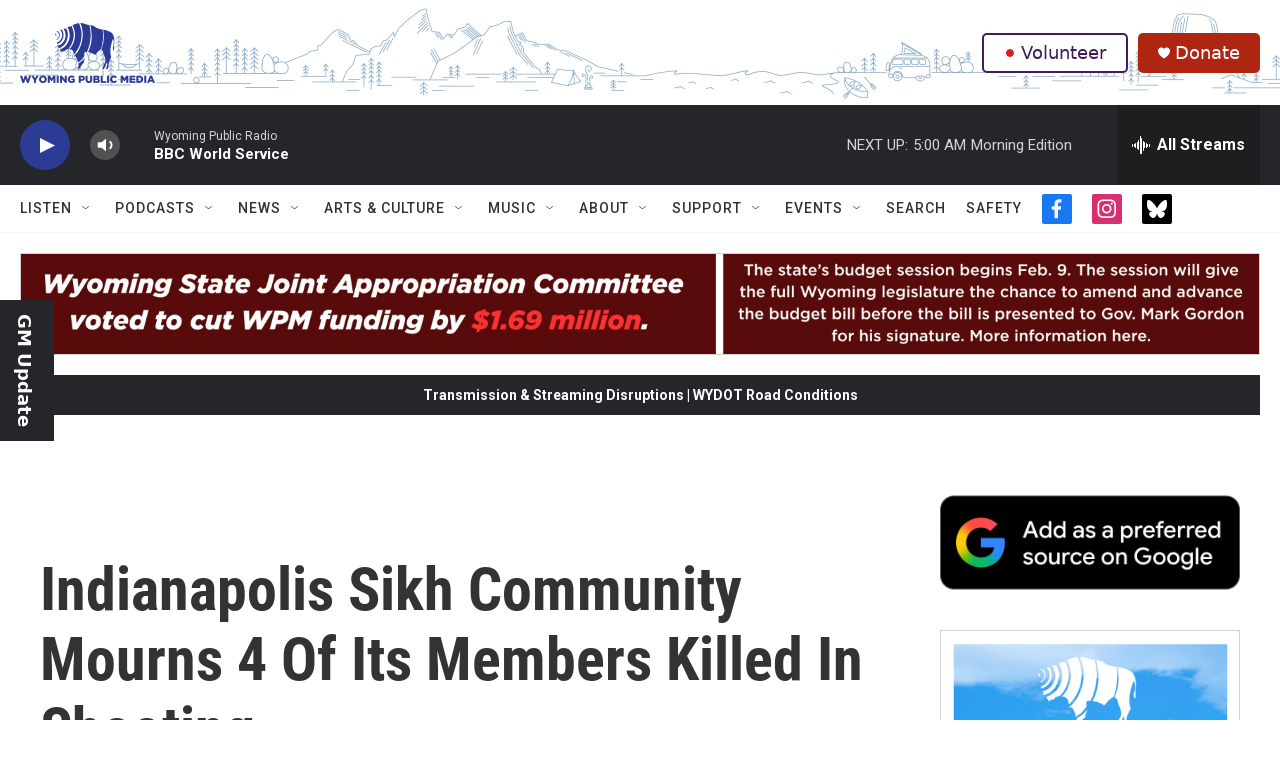

--- FILE ---
content_type: text/html;charset=UTF-8
request_url: https://www.wyomingpublicmedia.org/2021-04-17/indianapolis-sikh-community-mourns-4-of-its-members-killed-in-shooting
body_size: 43848
content:
<!DOCTYPE html>
<html class="ArtP aside" lang="en">
    <head>
    <meta charset="UTF-8">

    

    <style data-cssvarsponyfill="true">
        :root { --siteBgColorInverse: #121212; --primaryTextColorInverse: #ffffff; --secondaryTextColorInverse: #cccccc; --tertiaryTextColorInverse: #cccccc; --headerBgColorInverse: #000000; --headerBorderColorInverse: #858585; --headerTextColorInverse: #ffffff; --secC1_Inverse: #a2a2a2; --secC4_Inverse: #282828; --headerNavBarBgColorInverse: #121212; --headerMenuBgColorInverse: #ffffff; --headerMenuTextColorInverse: #6b2b85; --headerMenuTextColorHoverInverse: #6b2b85; --liveBlogTextColorInverse: #ffffff; --applyButtonColorInverse: #4485D5; --applyButtonTextColorInverse: #4485D5; --siteBgColor: #ffffff; --primaryTextColor: #333333; --secondaryTextColor: #666666; --secC1: #767676; --secC4: #f5f5f5; --secC5: #ffffff; --siteBgColor: #ffffff; --siteInverseBgColor: #000000; --linkColor: #1772b0; --linkHoverColor: #125c8e; --headerBgColor: #ffffff; --headerBgColorInverse: #000000; --headerBorderColor: #e6e6e6; --headerBorderColorInverse: #858585; --tertiaryTextColor: #1c1c1c; --headerTextColor: #ffffff; --buttonTextColor: #ffffff; --headerNavBarBgColor: #ffffff; --headerNavBarTextColor: #333333; --headerMenuBgColor: #ffffff; --headerMenuTextColor: #333333; --headerMenuTextColorHover: #68ac4d; --liveBlogTextColor: #282829; --applyButtonColor: #194173; --applyButtonTextColor: #2c4273; --primaryColor1: #252629; --primaryColor2: #2c3c94; --breakingColor: #ff6f00; --secC2: #cccccc; --secC3: #e6e6e6; --secC5: #ffffff; --linkColor: #1772b0; --linkHoverColor: #125c8e; --donateBGColor: #ae2512; --headerIconColor: #ffffff; --hatButtonBgColor: #ffffff; --hatButtonBgHoverColor: #411c58; --hatButtonBorderColor: #411c58; --hatButtonBorderHoverColor: #ffffff; --hatButtoniconColor: #d62021; --hatButtonTextColor: #411c58; --hatButtonTextHoverColor: #ffffff; --footerTextColor: #ffffff; --footerTextBgColor: #ffffff; --footerPartnersBgColor: #000000; --listBorderColor: #030202; --gridBorderColor: #e6e6e6; --tagButtonBorderColor: #1772b0; --tagButtonTextColor: #1772b0; --breakingTextColor: #ffffff; --sectionTextColor: #ffffff; --contentWidth: 1240px; --primaryHeadlineFont: sans-serif; --secHlFont: sans-serif; --bodyFont: sans-serif; --colorWhite: #ffffff; --colorBlack: #000000;} .fonts-loaded { --primaryHeadlineFont: "Roboto"; --secHlFont: "Roboto Condensed"; --bodyFont: "Roboto"; --liveBlogBodyFont: "Roboto";}
    </style>

    
    <meta property="fb:app_id" content="656034331767462">

<meta name="disqus.shortname" content="npr-wpr">
<meta name="disqus.url" content="https://www.wyomingpublicmedia.org/2021-04-17/indianapolis-sikh-community-mourns-4-of-its-members-killed-in-shooting">
<meta name="disqus.title" content="Indianapolis Sikh Community Mourns 4 Of Its Members Killed In Shooting">
<meta name="disqus.identifier" content="00000178-e5d2-da8b-a77d-e5d6379a0000">
    <meta property="og:title" content="Indianapolis Sikh Community Mourns 4 Of Its Members Killed In Shooting">

    <meta property="og:url" content="https://www.wyomingpublicmedia.org/2021-04-17/indianapolis-sikh-community-mourns-4-of-its-members-killed-in-shooting">

    <meta property="og:image" content="https://npr.brightspotcdn.com/dims4/default/537f27a/2147483647/strip/true/crop/6048x3175+0+113/resize/1200x630!/quality/90/?url=https%3A%2F%2Fmedia.npr.org%2Fassets%2Fimg%2F2021%2F04%2F18%2Fgettyimages-1232388928_wide-097e3d89d70618537dd98f3d48f2732abd0a754d.jpg">

    
    <meta property="og:image:url" content="https://npr.brightspotcdn.com/dims4/default/537f27a/2147483647/strip/true/crop/6048x3175+0+113/resize/1200x630!/quality/90/?url=https%3A%2F%2Fmedia.npr.org%2Fassets%2Fimg%2F2021%2F04%2F18%2Fgettyimages-1232388928_wide-097e3d89d70618537dd98f3d48f2732abd0a754d.jpg">
    
    <meta property="og:image:width" content="1200">
    <meta property="og:image:height" content="630">
    <meta property="og:image:type" content="image/jpeg">
    
    <meta property="og:image:alt" content="A woman views a collage of photos of Amarjeet Johal during a vigil at Monument Circle on Sunday in Indianapolis. Four of the people killed in the mass shooting were members of the Sikh community.">
    

    <meta property="og:description" content="&quot;These kinds of violent attacks are a threat to all of us,&quot; said community member Maninder Singh Walia. The gunman&#x27;s motive in attacking a FedEx warehouse on Thursday night is still unknown.">

    <meta property="og:site_name" content="Wyoming Public Media">



    <meta property="og:type" content="article">

    <meta property="article:author" content="">

    <meta property="article:author" content="https://www.wyomingpublicmedia.org/people/emma-bowman">

    <meta property="article:published_time" content="2021-04-17T19:51:09">

    <meta property="article:modified_time" content="2021-06-04T17:25:40.487">

    <meta property="article:tag" content="NPR National News">

    <meta property="article:tag" content="NPR news">


    
    <meta name="twitter:card" content="summary_large_image"/>
    
    
    
    
    <meta name="twitter:description" content="&quot;These kinds of violent attacks are a threat to all of us,&quot; said community member Maninder Singh Walia. The gunman&#x27;s motive in attacking a FedEx warehouse on Thursday night is still unknown."/>
    
    
    <meta name="twitter:image" content="https://npr.brightspotcdn.com/dims4/default/0916c54/2147483647/strip/true/crop/6046x3401+1+0/resize/1200x675!/quality/90/?url=https%3A%2F%2Fmedia.npr.org%2Fassets%2Fimg%2F2021%2F04%2F18%2Fgettyimages-1232388928_wide-097e3d89d70618537dd98f3d48f2732abd0a754d.jpg"/>

    
    <meta name="twitter:image:alt" content="A woman views a collage of photos of Amarjeet Johal during a vigil at Monument Circle on Sunday in Indianapolis. Four of the people killed in the mass shooting were members of the Sikh community."/>
    
    
    <meta name="twitter:site" content="@WYPublicRadio"/>
    
    
    
    <meta name="twitter:title" content="Indianapolis Sikh Community Mourns 4 Of Its Members Killed In Shooting"/>
    


    <link data-cssvarsponyfill="true" class="Webpack-css" rel="stylesheet" href="https://npr.brightspotcdn.com/resource/00000177-1bc0-debb-a57f-dfcf4a950000/styleguide/All.min.0db89f2a608a6b13cec2d9fc84f71c45.gz.css">

    

    <style>.FooterNavigation-items-item {
    display: inline-block
}</style>
<style>[class*='-articleBody'] > ul,
[class*='-articleBody'] > ul ul {
    list-style-type: disc;
}</style>
<style>/* hide on mobile */ 
	
	@media (max-width: 767px) { 
	#schedules-tab { 
	display: none; 
		} 
	} 

	/* Style the schedules-tab */ 
	#schedules-tab { 
	overflow: hidden; 
	background-color: #2c3b94; 
	width: 3em; 
	position: fixed; 
    box-shadow: 0 0 5px rgba(0,0,0,.05), 2px 2px 5px rgba(0,0,0,.1);
    border-radius: 0px 4px 4px 0px;
	top: 106; 
	} 
	
	/* schedules-tab links */ 
	#schedules-tab a { 
	float: left; 
	display: block; 
	color: #FFFFFF; 
	text-align: center; 
	padding: 14px; 
	text-decoration: none; 
	writing-mode: vertical-rl;
    font-family: "Figtree", sans-serif;
	font-weight: bold; 
	} </style>
<style>@media (max-width: 767px) { 
	#mobile { 
	display: none; 
		} 
	} 

.donateTextbox{
  background-color: #2c3b96;
  border-radius: 5px;
  padding: 20px;  
  margin-bottom: 20px;
}

.button {
  background-color: #04AA6D;
  border: none;
  background-color: #ab2a28;
  color: white;
  padding: 20px;
  text-align: center;
  text-decoration: none;
  display: flex;
  font-size: 16px;
  margin: 4px 2px;
  justify-content: center;
  align-items: center;
  font-family: "Figtree", sans-serif;
  border-radius: 12px;
  box-shadow: 0 8px 16px 0 rgba(0,0,0,0.2), 0 6px 20px 0 rgba(0,0,0,0.19);
}
.donateIntro{
  color: white;
  font-family: "Figtree", sans-serif;
  display: flex;
  justify-content: center;
  align-items: center;
}

.buttonLink{
  display: flex;
  justify-content: center;
  align-items: center;
}
</style>
<style>@media (max-width: 767px) { 
	.newsletterText { 
	display: none; 
		} 
	}</style>
<style>	@media (max-width: 767px) { 
	#wydot { 
	display: none; 
		} 
	} 

	@media (max-width: 1530px) { 
    #dot{
      height: 185px;
      width: 20px;
    }
    #text-wy{
      padding: 0px;
    }
	} 
.everything{
  position: fixed;
  top: 500px;
}
.dot {
  height: 110px;
  width: 3em;
  display: inline-block;
  border:2px solid black;  
  border-style: solid solid solid hidden;
  margin: 0px;
  background-color: #f4d800;

}
.text{
  font-size: 15px;
  text-align: center;
  margin: 0px;
  font-family: "Figtree", sans-serif;
  writing-mode: vertical-rl;
  text-orientation: sideways-right;
  font-weight: bold;
  padding: 0px 8px 0px;
}
.image{
  width: 45px;
  height: 45px;
  padding: 5px 28px;
}

</style>
<style>            /* hide on mobile */
            @media (max-width: 767px) {
                #schedules-tabPPM {
                    display: none;
                }
            }/* Style the schedules-tab */

            #schedules-tabPPM {
                overflow: hidden;
                background-color: #2c3b96;
                width: 3em;
                position: fixed;
                top: 450px;
                left: 0px;
            }/* schedules-tab links */

            #schedules-tabPPM a {
                float: left;
                display: block;
                color: #ffffff;
                text-align: center;
                padding: 14px;
                text-decoration: none;
                writing-mode: vertical-rl;
                font-weight: bold;
            }</style>
<style>.subscribeButton{
  color: black;
  background-color: white;
  border-radius: 12px;
  font-size:35px;
  font-weight:bold;
  cursor:pointer;
  margin-top:100px;
  transition-duration: 0.4s;
  cursor: pointer;
}
.subscribeButton:hover {
  background-color: #25262a;
  color: white;
}</style>
<style>
            /* hide on mobile */
            @media (max-width: 767px) {
                #schedules-tabGM {
                    display: none;
                }
            }/* Style the schedules-tab */

            #schedules-tabGM {
                overflow: hidden;
                background-color: #25262a;
                width: 3em;
                position: fixed;
                top: 300px;
                left: 0px;
            }/* schedules-tab links */

            #schedules-tabGM a {
                float: left;
                display: block;
                color: #ffffff;
                text-align: center;
                padding: 14px;
                text-decoration: none;
                writing-mode: vertical-rl;
                font-weight: bold;
            }</style>
<style>.readingTime {
  /* Default paragraph styles */
  color: var(--primaryTextColor);
  font-family: var(--bodyFont), Arial, Helvetica, sans-serif;
  font-size: var(--body-2);
  font-weight: 400;
  line-height: 1.5;
}

.readingTime p {
  border-bottom: 1px solid var(--secC3);
  padding-bottom: 0.75rem;
}

.readingTime p::before {
  /* Clock icon */
  /* Font Awesome Free 6.7.2 by @fontawesome - https://fontawesome.com License - https://fontawesome.com/license/free Copyright 2025 Fonticons, Inc. */
  /* Set the clock icon color in fill, replacing # with %23 */
  background-image: url('data:image/svg+xml,<svg fill="%23231f20" xmlns="http://www.w3.org/2000/svg" viewBox="0 0 512 512"><path d="M464 256A208 208 0 1 1 48 256a208 208 0 1 1 416 0zM0 256a256 256 0 1 0 512 0A256 256 0 1 0 0 256zM232 120l0 136c0 8 4 15.5 10.7 20l96 64c11 7.4 25.9 4.4 33.3-6.7s4.4-25.9-6.7-33.3L280 243.2 280 120c0-13.3-10.7-24-24-24s-24 10.7-24 24z"/></svg>');
  content: '';
  display: inline-block;
  position: relative;
  bottom: -0.25em;
  margin-right: 0.5em;
  margin-left: 0.25em;
  height: 1.25em;
  width: 1.25em;
}

/* Negate the margins added to HtmlModules; add margins back only if the message is present */
.readingTime {
  margin-top: -20px;
  margin-bottom: -20px;
}

.readingTime p {
  margin-top: 40px; /* 20px negative margin + 20px paragraph margin */
  margin-bottom: 40px;
}

@media only screen and (min-width: 768px) {
  .readingTime {
    margin-top: -50px;
    margin-bottom: -50px;
  }

  .readingTime p {
    margin-top: 70px; /* 50px negative margin + 20px paragraph margin */
    margin-bottom: 70px;
  }
}</style>
<style>            /* hide on mobile */
            @media (max-width: 767px) {
                #schedules-tabTemp {
                    display: none;
                }
            }/* Style the schedules-tab */

            #schedules-tabTemp {
                overflow: hidden;
                background-color: #ab2a28;
                width: 3em;
                position: fixed;
                top: 500px;
                left: 0px;
            }/* schedules-tab links */

            #schedules-tabTemp a {
                float: left;
                display: block;
                color: #ffffff;
                text-align: center;
                padding: 14px;
                text-decoration: none;
                writing-mode: vertical-rl;
                font-weight: bold;
            }</style>
<style>.SocialLink[href*="bsky.app"] {
    background: black;
}
.SocialLink[href*="bsky.app"] svg use {
    display: none;
}
.SocialLink[href*="bsky.app"] svg {
    background-image: url("data:image/svg+xml,%3Csvg xmlns='http://www.w3.org/2000/svg' viewBox='0 0 241.57 216.14'%3E%3Cpath d='M241.38,42.61s-1.58-36.39-6.71-39.63C232.14.53,228.48.02,224.79,0c-6.4-.05-12.75,1.42-18.5,4.25-34.16,16.79-70.53,64.14-85.51,96.28C105.8,68.39,69.43,21.04,35.27,4.25,29.52,1.42,23.17-.05,16.77,0c-3.69.02-7.35.53-9.88,2.98C1.76,6.22.18,42.61.18,42.61c0,0-7.02,98.49,65.45,90.01-61.45,13.73-43.6,64.07,3.47,82.98,29.85,5.33,44.56-29.99,51.68-53.43,7.12,23.44,21.83,58.76,51.68,53.43,47.07-18.91,64.92-69.25,3.47-82.98,72.47,8.48,65.45-90.01,65.45-90.01Z' fill='white'/%3E%3C/svg%3E");
    background-size: 100%;
    background-position: center;
    background-repeat: no-repeat;
}</style>


    <meta name="viewport" content="width=device-width, initial-scale=1, viewport-fit=cover"><title>Indianapolis Sikh Community Mourns 4 Of Its Members Killed In Shooting | Wyoming Public Media</title><meta name="description" content="&quot;These kinds of violent attacks are a threat to all of us,&quot; said community member Maninder Singh Walia. The gunman&#x27;s motive in attacking a FedEx warehouse on Thursday night is still unknown."><link rel="canonical" href="https://www.npr.org/2021/04/17/988382654/indianapolis-sikh-community-mourns-as-4-of-its-members-are-killed-in-shooting?ft=nprml&amp;f=988382654"><meta name="brightspot.contentId" content="00000178-e5d2-da8b-a77d-e5d6379a0000"><link rel="apple-touch-icon"sizes="180x180"href="/apple-touch-icon.png"><link rel="icon"type="image/png"href="/favicon-32x32.png"><link rel="icon"type="image/png"href="/favicon-16x16.png">
    
    
    <meta name="brightspot-dataLayer" content="{
  &quot;author&quot; : &quot;Jeannette Muhammad, Emma Bowman&quot;,
  &quot;bspStoryId&quot; : &quot;00000178-e5d2-da8b-a77d-e5d6379a0000&quot;,
  &quot;category&quot; : &quot;&quot;,
  &quot;inlineAudio&quot; : 0,
  &quot;keywords&quot; : &quot;NPR National News API Ingest Tag,NPR news&quot;,
  &quot;nprCmsSite&quot; : true,
  &quot;nprStoryId&quot; : &quot;988382654&quot;,
  &quot;pageType&quot; : &quot;news-story&quot;,
  &quot;program&quot; : &quot;&quot;,
  &quot;publishedDate&quot; : &quot;2021-04-17T13:51:09Z&quot;,
  &quot;siteName&quot; : &quot;Wyoming Public Media&quot;,
  &quot;station&quot; : &quot;Wyoming Public Radio&quot;,
  &quot;stationOrgId&quot; : &quot;1177&quot;,
  &quot;storyOrgId&quot; : &quot;s1&quot;,
  &quot;storyTheme&quot; : &quot;news-story&quot;,
  &quot;storyTitle&quot; : &quot;Indianapolis Sikh Community Mourns 4 Of Its Members Killed In Shooting&quot;,
  &quot;timezone&quot; : &quot;America/Denver&quot;,
  &quot;wordCount&quot; : 0,
  &quot;series&quot; : &quot;&quot;
}">
    <script id="brightspot-dataLayer">
        (function () {
            var dataValue = document.head.querySelector('meta[name="brightspot-dataLayer"]').content;
            if (dataValue) {
                window.brightspotDataLayer = JSON.parse(dataValue);
            }
        })();
    </script>

    <link rel="amphtml" href="https://www.wyomingpublicmedia.org/2021-04-17/indianapolis-sikh-community-mourns-4-of-its-members-killed-in-shooting?_amp=true">

    

    
    <script src="https://npr.brightspotcdn.com/resource/00000177-1bc0-debb-a57f-dfcf4a950000/styleguide/All.min.fd8f7fccc526453c829dde80fc7c2ef5.gz.js" async></script>
    

    <script>

  window.fbAsyncInit = function() {
      FB.init({
          
              appId : '656034331767462',
          
          xfbml : true,
          version : 'v2.9'
      });
  };

  (function(d, s, id){
     var js, fjs = d.getElementsByTagName(s)[0];
     if (d.getElementById(id)) {return;}
     js = d.createElement(s); js.id = id;
     js.src = "//connect.facebook.net/en_US/sdk.js";
     fjs.parentNode.insertBefore(js, fjs);
   }(document, 'script', 'facebook-jssdk'));
</script>
<!-- no longer used, moved disqus script to be loaded by ps-disqus-comment-module.js to avoid errors --><script async="async" src="https://securepubads.g.doubleclick.net/tag/js/gpt.js"></script>
<script type="text/javascript">
    // Google tag setup
    var googletag = googletag || {};
    googletag.cmd = googletag.cmd || [];

    googletag.cmd.push(function () {
        // @see https://developers.google.com/publisher-tag/reference#googletag.PubAdsService_enableLazyLoad
        googletag.pubads().enableLazyLoad({
            fetchMarginPercent: 100, // fetch and render ads within this % of viewport
            renderMarginPercent: 100,
            mobileScaling: 1  // Same on mobile.
        });

        googletag.pubads().enableSingleRequest()
        googletag.pubads().enableAsyncRendering()
        googletag.pubads().collapseEmptyDivs()
        googletag.pubads().disableInitialLoad()
        googletag.enableServices()
    })
</script>
<script type="application/ld+json">{"@context":"http://schema.org","@type":"ListenAction","description":"\"These kinds of violent attacks are a threat to all of us,\" said community member Maninder Singh Walia. The gunman's motive in attacking a FedEx warehouse on Thursday night is still unknown.","name":"Indianapolis Sikh Community Mourns 4 Of Its Members Killed In Shooting"}</script><meta name="gtm-dataLayer" content="{
  &quot;gtmAuthor&quot; : &quot;Jeannette Muhammad, Emma Bowman&quot;,
  &quot;gtmBspStoryId&quot; : &quot;00000178-e5d2-da8b-a77d-e5d6379a0000&quot;,
  &quot;gtmCategory&quot; : &quot;&quot;,
  &quot;gtmInlineAudio&quot; : 0,
  &quot;gtmKeywords&quot; : &quot;NPR National News API Ingest Tag,NPR news&quot;,
  &quot;gtmNprCmsSite&quot; : true,
  &quot;gtmNprStoryId&quot; : &quot;988382654&quot;,
  &quot;gtmPageType&quot; : &quot;news-story&quot;,
  &quot;gtmProgram&quot; : &quot;&quot;,
  &quot;gtmPublishedDate&quot; : &quot;2021-04-17T13:51:09Z&quot;,
  &quot;gtmSiteName&quot; : &quot;Wyoming Public Media&quot;,
  &quot;gtmStation&quot; : &quot;Wyoming Public Radio&quot;,
  &quot;gtmStationOrgId&quot; : &quot;1177&quot;,
  &quot;gtmStoryOrgId&quot; : &quot;s1&quot;,
  &quot;gtmStoryTheme&quot; : &quot;news-story&quot;,
  &quot;gtmStoryTitle&quot; : &quot;Indianapolis Sikh Community Mourns 4 Of Its Members Killed In Shooting&quot;,
  &quot;gtmTimezone&quot; : &quot;America/Denver&quot;,
  &quot;gtmWordCount&quot; : 0,
  &quot;gtmSeries&quot; : &quot;&quot;
}"><script>

    (function () {
        var dataValue = document.head.querySelector('meta[name="gtm-dataLayer"]').content;
        if (dataValue) {
            window.dataLayer = window.dataLayer || [];
            dataValue = JSON.parse(dataValue);
            dataValue['event'] = 'gtmFirstView';
            window.dataLayer.push(dataValue);
        }
    })();

    (function(w,d,s,l,i){w[l]=w[l]||[];w[l].push({'gtm.start':
            new Date().getTime(),event:'gtm.js'});var f=d.getElementsByTagName(s)[0],
        j=d.createElement(s),dl=l!='dataLayer'?'&l='+l:'';j.async=true;j.src=
        'https://www.googletagmanager.com/gtm.js?id='+i+dl;f.parentNode.insertBefore(j,f);
})(window,document,'script','dataLayer','GTM-N39QFDR');</script><script type="application/ld+json">{"@context":"http://schema.org","@type":"NewsArticle","author":[{"@context":"http://schema.org","@type":"Person","name":"Jeannette Muhammad"},{"@context":"http://schema.org","@type":"Person","name":"Emma Bowman","url":"https://www.wyomingpublicmedia.org/people/emma-bowman"}],"dateModified":"2021-06-04T13:25:40Z","datePublished":"2021-04-17T15:51:09Z","headline":"Indianapolis Sikh Community Mourns 4 Of Its Members Killed In Shooting","image":{"@context":"http://schema.org","@type":"ImageObject","url":"https://media.npr.org/assets/img/2021/04/18/gettyimages-1232388928_wide-097e3d89d70618537dd98f3d48f2732abd0a754d.jpg"},"mainEntityOfPage":{"@type":"NewsArticle","@id":"https://www.wyomingpublicmedia.org/2021-04-17/indianapolis-sikh-community-mourns-4-of-its-members-killed-in-shooting"},"publisher":{"@type":"Organization","name":"WYOMING","logo":{"@context":"http://schema.org","@type":"ImageObject","height":"60","url":"https://npr.brightspotcdn.com/dims4/default/45c0a9a/2147483647/resize/x60/quality/90/?url=http%3A%2F%2Fnpr-brightspot.s3.amazonaws.com%2F6b%2F91%2F2b92a40c4ee7bb3bfacfebc61c40%2Fwpm-officiallogo-blue-0.png","width":"135"}}}</script><script>window.addEventListener('DOMContentLoaded', (event) => {
    window.nulldurationobserver = new MutationObserver(function (mutations) {
        document.querySelectorAll('.StreamPill-duration').forEach(pill => { 
      if (pill.innerText == "LISTENNULL") {
         pill.innerText = "LISTEN"
      } 
    });
      });

      window.nulldurationobserver.observe(document.body, {
        childList: true,
        subtree: true
      });
});
</script>


    <script>
        var head = document.getElementsByTagName('head')
        head = head[0]
        var link = document.createElement('link');
        link.setAttribute('href', 'https://fonts.googleapis.com/css?family=Roboto|Roboto:400,500,700&display=swap');
        var relList = link.relList;

        if (relList && relList.supports('preload')) {
            link.setAttribute('as', 'style');
            link.setAttribute('rel', 'preload');
            link.setAttribute('onload', 'this.rel="stylesheet"');
            link.setAttribute('crossorigin', 'anonymous');
        } else {
            link.setAttribute('rel', 'stylesheet');
        }

        head.appendChild(link);
    </script>
</head>


    <body class="Page-body" data-content-width="1240px">
    <noscript>
    <iframe src="https://www.googletagmanager.com/ns.html?id=GTM-N39QFDR" height="0" width="0" style="display:none;visibility:hidden"></iframe>
</noscript>
        

    <!-- Putting icons here, so we don't have to include in a bunch of -body hbs's -->
<svg xmlns="http://www.w3.org/2000/svg" style="display:none" id="iconsMap1" class="iconsMap">
    <symbol id="play-icon" viewBox="0 0 115 115">
        <polygon points="0,0 115,57.5 0,115" fill="currentColor" />
    </symbol>
    <symbol id="grid" viewBox="0 0 32 32">
            <g>
                <path d="M6.4,5.7 C6.4,6.166669 6.166669,6.4 5.7,6.4 L0.7,6.4 C0.233331,6.4 0,6.166669 0,5.7 L0,0.7 C0,0.233331 0.233331,0 0.7,0 L5.7,0 C6.166669,0 6.4,0.233331 6.4,0.7 L6.4,5.7 Z M19.2,5.7 C19.2,6.166669 18.966669,6.4 18.5,6.4 L13.5,6.4 C13.033331,6.4 12.8,6.166669 12.8,5.7 L12.8,0.7 C12.8,0.233331 13.033331,0 13.5,0 L18.5,0 C18.966669,0 19.2,0.233331 19.2,0.7 L19.2,5.7 Z M32,5.7 C32,6.166669 31.766669,6.4 31.3,6.4 L26.3,6.4 C25.833331,6.4 25.6,6.166669 25.6,5.7 L25.6,0.7 C25.6,0.233331 25.833331,0 26.3,0 L31.3,0 C31.766669,0 32,0.233331 32,0.7 L32,5.7 Z M6.4,18.5 C6.4,18.966669 6.166669,19.2 5.7,19.2 L0.7,19.2 C0.233331,19.2 0,18.966669 0,18.5 L0,13.5 C0,13.033331 0.233331,12.8 0.7,12.8 L5.7,12.8 C6.166669,12.8 6.4,13.033331 6.4,13.5 L6.4,18.5 Z M19.2,18.5 C19.2,18.966669 18.966669,19.2 18.5,19.2 L13.5,19.2 C13.033331,19.2 12.8,18.966669 12.8,18.5 L12.8,13.5 C12.8,13.033331 13.033331,12.8 13.5,12.8 L18.5,12.8 C18.966669,12.8 19.2,13.033331 19.2,13.5 L19.2,18.5 Z M32,18.5 C32,18.966669 31.766669,19.2 31.3,19.2 L26.3,19.2 C25.833331,19.2 25.6,18.966669 25.6,18.5 L25.6,13.5 C25.6,13.033331 25.833331,12.8 26.3,12.8 L31.3,12.8 C31.766669,12.8 32,13.033331 32,13.5 L32,18.5 Z M6.4,31.3 C6.4,31.766669 6.166669,32 5.7,32 L0.7,32 C0.233331,32 0,31.766669 0,31.3 L0,26.3 C0,25.833331 0.233331,25.6 0.7,25.6 L5.7,25.6 C6.166669,25.6 6.4,25.833331 6.4,26.3 L6.4,31.3 Z M19.2,31.3 C19.2,31.766669 18.966669,32 18.5,32 L13.5,32 C13.033331,32 12.8,31.766669 12.8,31.3 L12.8,26.3 C12.8,25.833331 13.033331,25.6 13.5,25.6 L18.5,25.6 C18.966669,25.6 19.2,25.833331 19.2,26.3 L19.2,31.3 Z M32,31.3 C32,31.766669 31.766669,32 31.3,32 L26.3,32 C25.833331,32 25.6,31.766669 25.6,31.3 L25.6,26.3 C25.6,25.833331 25.833331,25.6 26.3,25.6 L31.3,25.6 C31.766669,25.6 32,25.833331 32,26.3 L32,31.3 Z" id=""></path>
            </g>
    </symbol>
    <symbol id="radio-stream" width="18" height="19" viewBox="0 0 18 19">
        <g fill="currentColor" fill-rule="nonzero">
            <path d="M.5 8c-.276 0-.5.253-.5.565v1.87c0 .312.224.565.5.565s.5-.253.5-.565v-1.87C1 8.253.776 8 .5 8zM2.5 8c-.276 0-.5.253-.5.565v1.87c0 .312.224.565.5.565s.5-.253.5-.565v-1.87C3 8.253 2.776 8 2.5 8zM3.5 7c-.276 0-.5.276-.5.617v3.766c0 .34.224.617.5.617s.5-.276.5-.617V7.617C4 7.277 3.776 7 3.5 7zM5.5 6c-.276 0-.5.275-.5.613v5.774c0 .338.224.613.5.613s.5-.275.5-.613V6.613C6 6.275 5.776 6 5.5 6zM6.5 4c-.276 0-.5.26-.5.58v8.84c0 .32.224.58.5.58s.5-.26.5-.58V4.58C7 4.26 6.776 4 6.5 4zM8.5 0c-.276 0-.5.273-.5.61v17.78c0 .337.224.61.5.61s.5-.273.5-.61V.61C9 .273 8.776 0 8.5 0zM9.5 2c-.276 0-.5.274-.5.612v14.776c0 .338.224.612.5.612s.5-.274.5-.612V2.612C10 2.274 9.776 2 9.5 2zM11.5 5c-.276 0-.5.276-.5.616v8.768c0 .34.224.616.5.616s.5-.276.5-.616V5.616c0-.34-.224-.616-.5-.616zM12.5 6c-.276 0-.5.262-.5.584v4.832c0 .322.224.584.5.584s.5-.262.5-.584V6.584c0-.322-.224-.584-.5-.584zM14.5 7c-.276 0-.5.29-.5.647v3.706c0 .357.224.647.5.647s.5-.29.5-.647V7.647C15 7.29 14.776 7 14.5 7zM15.5 8c-.276 0-.5.253-.5.565v1.87c0 .312.224.565.5.565s.5-.253.5-.565v-1.87c0-.312-.224-.565-.5-.565zM17.5 8c-.276 0-.5.253-.5.565v1.87c0 .312.224.565.5.565s.5-.253.5-.565v-1.87c0-.312-.224-.565-.5-.565z"/>
        </g>
    </symbol>
    <symbol id="icon-magnify" viewBox="0 0 31 31">
        <g>
            <path fill-rule="evenodd" d="M22.604 18.89l-.323.566 8.719 8.8L28.255 31l-8.719-8.8-.565.404c-2.152 1.346-4.386 2.018-6.7 2.018-3.39 0-6.284-1.21-8.679-3.632C1.197 18.568 0 15.66 0 12.27c0-3.39 1.197-6.283 3.592-8.678C5.987 1.197 8.88 0 12.271 0c3.39 0 6.283 1.197 8.678 3.592 2.395 2.395 3.593 5.288 3.593 8.679 0 2.368-.646 4.574-1.938 6.62zM19.162 5.77C17.322 3.925 15.089 3 12.46 3c-2.628 0-4.862.924-6.702 2.77C3.92 7.619 3 9.862 3 12.5c0 2.639.92 4.882 2.76 6.73C7.598 21.075 9.832 22 12.46 22c2.629 0 4.862-.924 6.702-2.77C21.054 17.33 22 15.085 22 12.5c0-2.586-.946-4.83-2.838-6.73z"/>
        </g>
    </symbol>
    <symbol id="burger-menu" viewBox="0 0 14 10">
        <g>
            <path fill-rule="evenodd" d="M0 5.5v-1h14v1H0zM0 1V0h14v1H0zm0 9V9h14v1H0z"></path>
        </g>
    </symbol>
    <symbol id="close-x" viewBox="0 0 14 14">
        <g>
            <path fill-rule="nonzero" d="M6.336 7L0 .664.664 0 7 6.336 13.336 0 14 .664 7.664 7 14 13.336l-.664.664L7 7.664.664 14 0 13.336 6.336 7z"></path>
        </g>
    </symbol>
    <symbol id="share-more-arrow" viewBox="0 0 512 512" style="enable-background:new 0 0 512 512;">
        <g>
            <g>
                <path d="M512,241.7L273.643,3.343v156.152c-71.41,3.744-138.015,33.337-188.958,84.28C30.075,298.384,0,370.991,0,448.222v60.436
                    l29.069-52.985c45.354-82.671,132.173-134.027,226.573-134.027c5.986,0,12.004,0.212,18.001,0.632v157.779L512,241.7z
                    M255.642,290.666c-84.543,0-163.661,36.792-217.939,98.885c26.634-114.177,129.256-199.483,251.429-199.483h15.489V78.131
                    l163.568,163.568L304.621,405.267V294.531l-13.585-1.683C279.347,291.401,267.439,290.666,255.642,290.666z"></path>
            </g>
        </g>
    </symbol>
    <symbol id="chevron" viewBox="0 0 100 100">
        <g>
            <path d="M22.4566257,37.2056786 L-21.4456527,71.9511488 C-22.9248661,72.9681457 -24.9073712,72.5311671 -25.8758148,70.9765924 L-26.9788683,69.2027424 C-27.9450684,67.6481676 -27.5292733,65.5646602 -26.0500598,64.5484493 L20.154796,28.2208967 C21.5532435,27.2597011 23.3600078,27.2597011 24.759951,28.2208967 L71.0500598,64.4659264 C72.5292733,65.4829232 72.9450684,67.5672166 71.9788683,69.1217913 L70.8750669,70.8956413 C69.9073712,72.4502161 67.9241183,72.8848368 66.4449048,71.8694118 L22.4566257,37.2056786 Z" id="Transparent-Chevron" transform="translate(22.500000, 50.000000) rotate(90.000000) translate(-22.500000, -50.000000) "></path>
        </g>
    </symbol>
</svg>

<svg xmlns="http://www.w3.org/2000/svg" style="display:none" id="iconsMap2" class="iconsMap">
    <symbol id="mono-icon-facebook" viewBox="0 0 10 19">
        <path fill-rule="evenodd" d="M2.707 18.25V10.2H0V7h2.707V4.469c0-1.336.375-2.373 1.125-3.112C4.582.62 5.578.25 6.82.25c1.008 0 1.828.047 2.461.14v2.848H7.594c-.633 0-1.067.14-1.301.422-.188.235-.281.61-.281 1.125V7H9l-.422 3.2H6.012v8.05H2.707z"></path>
    </symbol>
    <symbol id="mono-icon-instagram" viewBox="0 0 17 17">
        <g>
            <path fill-rule="evenodd" d="M8.281 4.207c.727 0 1.4.182 2.022.545a4.055 4.055 0 0 1 1.476 1.477c.364.62.545 1.294.545 2.021 0 .727-.181 1.4-.545 2.021a4.055 4.055 0 0 1-1.476 1.477 3.934 3.934 0 0 1-2.022.545c-.726 0-1.4-.182-2.021-.545a4.055 4.055 0 0 1-1.477-1.477 3.934 3.934 0 0 1-.545-2.021c0-.727.182-1.4.545-2.021A4.055 4.055 0 0 1 6.26 4.752a3.934 3.934 0 0 1 2.021-.545zm0 6.68a2.54 2.54 0 0 0 1.864-.774 2.54 2.54 0 0 0 .773-1.863 2.54 2.54 0 0 0-.773-1.863 2.54 2.54 0 0 0-1.864-.774 2.54 2.54 0 0 0-1.863.774 2.54 2.54 0 0 0-.773 1.863c0 .727.257 1.348.773 1.863a2.54 2.54 0 0 0 1.863.774zM13.45 4.03c-.023.258-.123.48-.299.668a.856.856 0 0 1-.65.281.913.913 0 0 1-.668-.28.913.913 0 0 1-.281-.669c0-.258.094-.48.281-.668a.913.913 0 0 1 .668-.28c.258 0 .48.093.668.28.187.188.281.41.281.668zm2.672.95c.023.656.035 1.746.035 3.269 0 1.523-.017 2.62-.053 3.287-.035.668-.134 1.248-.298 1.74a4.098 4.098 0 0 1-.967 1.53 4.098 4.098 0 0 1-1.53.966c-.492.164-1.072.264-1.74.3-.668.034-1.763.052-3.287.052-1.523 0-2.619-.018-3.287-.053-.668-.035-1.248-.146-1.74-.334a3.747 3.747 0 0 1-1.53-.931 4.098 4.098 0 0 1-.966-1.53c-.164-.492-.264-1.072-.299-1.74C.424 10.87.406 9.773.406 8.25S.424 5.63.46 4.963c.035-.668.135-1.248.299-1.74.21-.586.533-1.096.967-1.53A4.098 4.098 0 0 1 3.254.727c.492-.164 1.072-.264 1.74-.3C5.662.394 6.758.376 8.281.376c1.524 0 2.62.018 3.287.053.668.035 1.248.135 1.74.299a4.098 4.098 0 0 1 2.496 2.496c.165.492.27 1.078.317 1.757zm-1.687 7.91c.14-.399.234-1.032.28-1.899.024-.515.036-1.242.036-2.18V7.689c0-.961-.012-1.688-.035-2.18-.047-.89-.14-1.524-.281-1.899a2.537 2.537 0 0 0-1.512-1.511c-.375-.14-1.008-.235-1.899-.282a51.292 51.292 0 0 0-2.18-.035H7.72c-.938 0-1.664.012-2.18.035-.867.047-1.5.141-1.898.282a2.537 2.537 0 0 0-1.512 1.511c-.14.375-.234 1.008-.281 1.899a51.292 51.292 0 0 0-.036 2.18v1.125c0 .937.012 1.664.036 2.18.047.866.14 1.5.28 1.898.306.726.81 1.23 1.513 1.511.398.141 1.03.235 1.898.282.516.023 1.242.035 2.18.035h1.125c.96 0 1.687-.012 2.18-.035.89-.047 1.523-.141 1.898-.282.726-.304 1.23-.808 1.512-1.511z"></path>
        </g>
    </symbol>
    <symbol id="mono-icon-email" viewBox="0 0 512 512">
        <g>
            <path d="M67,148.7c11,5.8,163.8,89.1,169.5,92.1c5.7,3,11.5,4.4,20.5,4.4c9,0,14.8-1.4,20.5-4.4c5.7-3,158.5-86.3,169.5-92.1
                c4.1-2.1,11-5.9,12.5-10.2c2.6-7.6-0.2-10.5-11.3-10.5H257H65.8c-11.1,0-13.9,3-11.3,10.5C56,142.9,62.9,146.6,67,148.7z"></path>
            <path d="M455.7,153.2c-8.2,4.2-81.8,56.6-130.5,88.1l82.2,92.5c2,2,2.9,4.4,1.8,5.6c-1.2,1.1-3.8,0.5-5.9-1.4l-98.6-83.2
                c-14.9,9.6-25.4,16.2-27.2,17.2c-7.7,3.9-13.1,4.4-20.5,4.4c-7.4,0-12.8-0.5-20.5-4.4c-1.9-1-12.3-7.6-27.2-17.2l-98.6,83.2
                c-2,2-4.7,2.6-5.9,1.4c-1.2-1.1-0.3-3.6,1.7-5.6l82.1-92.5c-48.7-31.5-123.1-83.9-131.3-88.1c-8.8-4.5-9.3,0.8-9.3,4.9
                c0,4.1,0,205,0,205c0,9.3,13.7,20.9,23.5,20.9H257h185.5c9.8,0,21.5-11.7,21.5-20.9c0,0,0-201,0-205
                C464,153.9,464.6,148.7,455.7,153.2z"></path>
        </g>
    </symbol>
    <symbol id="default-image" width="24" height="24" viewBox="0 0 24 24" fill="none" stroke="currentColor" stroke-width="2" stroke-linecap="round" stroke-linejoin="round" class="feather feather-image">
        <rect x="3" y="3" width="18" height="18" rx="2" ry="2"></rect>
        <circle cx="8.5" cy="8.5" r="1.5"></circle>
        <polyline points="21 15 16 10 5 21"></polyline>
    </symbol>
    <symbol id="icon-email" width="18px" viewBox="0 0 20 14">
        <g id="Symbols" stroke="none" stroke-width="1" fill="none" fill-rule="evenodd" stroke-linecap="round" stroke-linejoin="round">
            <g id="social-button-bar" transform="translate(-125.000000, -8.000000)" stroke="#000000">
                <g id="Group-2" transform="translate(120.000000, 0.000000)">
                    <g id="envelope" transform="translate(6.000000, 9.000000)">
                        <path d="M17.5909091,10.6363636 C17.5909091,11.3138182 17.0410909,11.8636364 16.3636364,11.8636364 L1.63636364,11.8636364 C0.958909091,11.8636364 0.409090909,11.3138182 0.409090909,10.6363636 L0.409090909,1.63636364 C0.409090909,0.958090909 0.958909091,0.409090909 1.63636364,0.409090909 L16.3636364,0.409090909 C17.0410909,0.409090909 17.5909091,0.958090909 17.5909091,1.63636364 L17.5909091,10.6363636 L17.5909091,10.6363636 Z" id="Stroke-406"></path>
                        <polyline id="Stroke-407" points="17.1818182 0.818181818 9 7.36363636 0.818181818 0.818181818"></polyline>
                    </g>
                </g>
            </g>
        </g>
    </symbol>
    <symbol id="mono-icon-print" viewBox="0 0 12 12">
        <g fill-rule="evenodd">
            <path fill-rule="nonzero" d="M9 10V7H3v3H1a1 1 0 0 1-1-1V4a1 1 0 0 1 1-1h10a1 1 0 0 1 1 1v3.132A2.868 2.868 0 0 1 9.132 10H9zm.5-4.5a1 1 0 1 0 0-2 1 1 0 0 0 0 2zM3 0h6v2H3z"></path>
            <path d="M4 8h4v4H4z"></path>
        </g>
    </symbol>
    <symbol id="mono-icon-copylink" viewBox="0 0 12 12">
        <g fill-rule="evenodd">
            <path d="M10.199 2.378c.222.205.4.548.465.897.062.332.016.614-.132.774L8.627 6.106c-.187.203-.512.232-.75-.014a.498.498 0 0 0-.706.028.499.499 0 0 0 .026.706 1.509 1.509 0 0 0 2.165-.04l1.903-2.06c.37-.398.506-.98.382-1.636-.105-.557-.392-1.097-.77-1.445L9.968.8C9.591.452 9.03.208 8.467.145 7.803.072 7.233.252 6.864.653L4.958 2.709a1.509 1.509 0 0 0 .126 2.161.5.5 0 1 0 .68-.734c-.264-.218-.26-.545-.071-.747L7.597 1.33c.147-.16.425-.228.76-.19.353.038.71.188.931.394l.91.843.001.001zM1.8 9.623c-.222-.205-.4-.549-.465-.897-.062-.332-.016-.614.132-.774l1.905-2.057c.187-.203.512-.232.75.014a.498.498 0 0 0 .706-.028.499.499 0 0 0-.026-.706 1.508 1.508 0 0 0-2.165.04L.734 7.275c-.37.399-.506.98-.382 1.637.105.557.392 1.097.77 1.445l.91.843c.376.35.937.594 1.5.656.664.073 1.234-.106 1.603-.507L7.04 9.291a1.508 1.508 0 0 0-.126-2.16.5.5 0 0 0-.68.734c.264.218.26.545.071.747l-1.904 2.057c-.147.16-.425.228-.76.191-.353-.038-.71-.188-.931-.394l-.91-.843z"></path>
            <path d="M8.208 3.614a.5.5 0 0 0-.707.028L3.764 7.677a.5.5 0 0 0 .734.68L8.235 4.32a.5.5 0 0 0-.027-.707"></path>
        </g>
    </symbol>
    <symbol id="mono-icon-linkedin" viewBox="0 0 16 17">
        <g fill-rule="evenodd">
            <path d="M3.734 16.125H.464V5.613h3.27zM2.117 4.172c-.515 0-.96-.188-1.336-.563A1.825 1.825 0 0 1 .22 2.273c0-.515.187-.96.562-1.335.375-.375.82-.563 1.336-.563.516 0 .961.188 1.336.563.375.375.563.82.563 1.335 0 .516-.188.961-.563 1.336-.375.375-.82.563-1.336.563zM15.969 16.125h-3.27v-5.133c0-.844-.07-1.453-.21-1.828-.259-.633-.762-.95-1.512-.95s-1.278.282-1.582.845c-.235.421-.352 1.043-.352 1.863v5.203H5.809V5.613h3.128v1.442h.036c.234-.469.609-.856 1.125-1.16.562-.375 1.218-.563 1.968-.563 1.524 0 2.59.48 3.2 1.441.468.774.703 1.97.703 3.586v5.766z"></path>
        </g>
    </symbol>
    <symbol id="mono-icon-pinterest" viewBox="0 0 512 512">
        <g>
            <path d="M256,32C132.3,32,32,132.3,32,256c0,91.7,55.2,170.5,134.1,205.2c-0.6-15.6-0.1-34.4,3.9-51.4
                c4.3-18.2,28.8-122.1,28.8-122.1s-7.2-14.3-7.2-35.4c0-33.2,19.2-58,43.2-58c20.4,0,30.2,15.3,30.2,33.6
                c0,20.5-13.1,51.1-19.8,79.5c-5.6,23.8,11.9,43.1,35.4,43.1c42.4,0,71-54.5,71-119.1c0-49.1-33.1-85.8-93.2-85.8
                c-67.9,0-110.3,50.7-110.3,107.3c0,19.5,5.8,33.3,14.8,43.9c4.1,4.9,4.7,6.9,3.2,12.5c-1.1,4.1-3.5,14-4.6,18
                c-1.5,5.7-6.1,7.7-11.2,5.6c-31.3-12.8-45.9-47-45.9-85.6c0-63.6,53.7-139.9,160.1-139.9c85.5,0,141.8,61.9,141.8,128.3
                c0,87.9-48.9,153.5-120.9,153.5c-24.2,0-46.9-13.1-54.7-27.9c0,0-13,51.6-15.8,61.6c-4.7,17.3-14,34.5-22.5,48
                c20.1,5.9,41.4,9.2,63.5,9.2c123.7,0,224-100.3,224-224C480,132.3,379.7,32,256,32z"></path>
        </g>
    </symbol>
    <symbol id="mono-icon-tumblr" viewBox="0 0 512 512">
        <g>
            <path d="M321.2,396.3c-11.8,0-22.4-2.8-31.5-8.3c-6.9-4.1-11.5-9.6-14-16.4c-2.6-6.9-3.6-22.3-3.6-46.4V224h96v-64h-96V48h-61.9
                c-2.7,21.5-7.5,44.7-14.5,58.6c-7,13.9-14,25.8-25.6,35.7c-11.6,9.9-25.6,17.9-41.9,23.3V224h48v140.4c0,19,2,33.5,5.9,43.5
                c4,10,11.1,19.5,21.4,28.4c10.3,8.9,22.8,15.7,37.3,20.5c14.6,4.8,31.4,7.2,50.4,7.2c16.7,0,30.3-1.7,44.7-5.1
                c14.4-3.4,30.5-9.3,48.2-17.6v-65.6C363.2,389.4,342.3,396.3,321.2,396.3z"></path>
        </g>
    </symbol>
    <symbol id="mono-icon-twitter" viewBox="0 0 1200 1227">
        <g>
            <path d="M714.163 519.284L1160.89 0H1055.03L667.137 450.887L357.328 0H0L468.492 681.821L0 1226.37H105.866L515.491
            750.218L842.672 1226.37H1200L714.137 519.284H714.163ZM569.165 687.828L521.697 619.934L144.011 79.6944H306.615L611.412
            515.685L658.88 583.579L1055.08 1150.3H892.476L569.165 687.854V687.828Z" fill="white"></path>
        </g>
    </symbol>
    <symbol id="mono-icon-youtube" viewBox="0 0 512 512">
        <g>
            <path fill-rule="evenodd" d="M508.6,148.8c0-45-33.1-81.2-74-81.2C379.2,65,322.7,64,265,64c-3,0-6,0-9,0s-6,0-9,0c-57.6,0-114.2,1-169.6,3.6
                c-40.8,0-73.9,36.4-73.9,81.4C1,184.6-0.1,220.2,0,255.8C-0.1,291.4,1,327,3.4,362.7c0,45,33.1,81.5,73.9,81.5
                c58.2,2.7,117.9,3.9,178.6,3.8c60.8,0.2,120.3-1,178.6-3.8c40.9,0,74-36.5,74-81.5c2.4-35.7,3.5-71.3,3.4-107
                C512.1,220.1,511,184.5,508.6,148.8z M207,353.9V157.4l145,98.2L207,353.9z"></path>
        </g>
    </symbol>
    <symbol id="mono-icon-flipboard" viewBox="0 0 500 500">
        <g>
            <path d="M0,0V500H500V0ZM400,200H300V300H200V400H100V100H400Z"></path>
        </g>
    </symbol>
    <symbol id="mono-icon-bluesky" viewBox="0 0 568 501">
        <g>
            <path d="M123.121 33.6637C188.241 82.5526 258.281 181.681 284 234.873C309.719 181.681 379.759 82.5526 444.879
            33.6637C491.866 -1.61183 568 -28.9064 568 57.9464C568 75.2916 558.055 203.659 552.222 224.501C531.947 296.954
            458.067 315.434 392.347 304.249C507.222 323.8 536.444 388.56 473.333 453.32C353.473 576.312 301.061 422.461
            287.631 383.039C285.169 375.812 284.017 372.431 284 375.306C283.983 372.431 282.831 375.812 280.369 383.039C266.939
            422.461 214.527 576.312 94.6667 453.32C31.5556 388.56 60.7778 323.8 175.653 304.249C109.933 315.434 36.0535
            296.954 15.7778 224.501C9.94525 203.659 0 75.2916 0 57.9464C0 -28.9064 76.1345 -1.61183 123.121 33.6637Z"
            fill="white">
            </path>
        </g>
    </symbol>
    <symbol id="mono-icon-threads" viewBox="0 0 192 192">
        <g>
            <path d="M141.537 88.9883C140.71 88.5919 139.87 88.2104 139.019 87.8451C137.537 60.5382 122.616 44.905 97.5619 44.745C97.4484 44.7443 97.3355 44.7443 97.222 44.7443C82.2364 44.7443 69.7731 51.1409 62.102 62.7807L75.881 72.2328C81.6116 63.5383 90.6052 61.6848 97.2286 61.6848C97.3051 61.6848 97.3819 61.6848 97.4576 61.6855C105.707 61.7381 111.932 64.1366 115.961 68.814C118.893 72.2193 120.854 76.925 121.825 82.8638C114.511 81.6207 106.601 81.2385 98.145 81.7233C74.3247 83.0954 59.0111 96.9879 60.0396 116.292C60.5615 126.084 65.4397 134.508 73.775 140.011C80.8224 144.663 89.899 146.938 99.3323 146.423C111.79 145.74 121.563 140.987 128.381 132.296C133.559 125.696 136.834 117.143 138.28 106.366C144.217 109.949 148.617 114.664 151.047 120.332C155.179 129.967 155.42 145.8 142.501 158.708C131.182 170.016 117.576 174.908 97.0135 175.059C74.2042 174.89 56.9538 167.575 45.7381 153.317C35.2355 139.966 29.8077 120.682 29.6052 96C29.8077 71.3178 35.2355 52.0336 45.7381 38.6827C56.9538 24.4249 74.2039 17.11 97.0132 16.9405C119.988 17.1113 137.539 24.4614 149.184 38.788C154.894 45.8136 159.199 54.6488 162.037 64.9503L178.184 60.6422C174.744 47.9622 169.331 37.0357 161.965 27.974C147.036 9.60668 125.202 0.195148 97.0695 0H96.9569C68.8816 0.19447 47.2921 9.6418 32.7883 28.0793C19.8819 44.4864 13.2244 67.3157 13.0007 95.9325L13 96L13.0007 96.0675C13.2244 124.684 19.8819 147.514 32.7883 163.921C47.2921 182.358 68.8816 191.806 96.9569 192H97.0695C122.03 191.827 139.624 185.292 154.118 170.811C173.081 151.866 172.51 128.119 166.26 113.541C161.776 103.087 153.227 94.5962 141.537 88.9883ZM98.4405 129.507C88.0005 130.095 77.1544 125.409 76.6196 115.372C76.2232 107.93 81.9158 99.626 99.0812 98.6368C101.047 98.5234 102.976 98.468 104.871 98.468C111.106 98.468 116.939 99.0737 122.242 100.233C120.264 124.935 108.662 128.946 98.4405 129.507Z" fill="white"></path>
        </g>
    </symbol>
 </svg>

<svg xmlns="http://www.w3.org/2000/svg" style="display:none" id="iconsMap3" class="iconsMap">
    <symbol id="volume-mute" x="0px" y="0px" viewBox="0 0 24 24" style="enable-background:new 0 0 24 24;">
        <polygon fill="currentColor" points="11,5 6,9 2,9 2,15 6,15 11,19 "/>
        <line style="fill:none;stroke:currentColor;stroke-width:2;stroke-linecap:round;stroke-linejoin:round;" x1="23" y1="9" x2="17" y2="15"/>
        <line style="fill:none;stroke:currentColor;stroke-width:2;stroke-linecap:round;stroke-linejoin:round;" x1="17" y1="9" x2="23" y2="15"/>
    </symbol>
    <symbol id="volume-low" x="0px" y="0px" viewBox="0 0 24 24" style="enable-background:new 0 0 24 24;" xml:space="preserve">
        <polygon fill="currentColor" points="11,5 6,9 2,9 2,15 6,15 11,19 "/>
    </symbol>
    <symbol id="volume-mid" x="0px" y="0px" viewBox="0 0 24 24" style="enable-background:new 0 0 24 24;">
        <polygon fill="currentColor" points="11,5 6,9 2,9 2,15 6,15 11,19 "/>
        <path style="fill:none;stroke:currentColor;stroke-width:2;stroke-linecap:round;stroke-linejoin:round;" d="M15.5,8.5c2,2,2,5.1,0,7.1"/>
    </symbol>
    <symbol id="volume-high" x="0px" y="0px" viewBox="0 0 24 24" style="enable-background:new 0 0 24 24;">
        <polygon fill="currentColor" points="11,5 6,9 2,9 2,15 6,15 11,19 "/>
        <path style="fill:none;stroke:currentColor;stroke-width:2;stroke-linecap:round;stroke-linejoin:round;" d="M19.1,4.9c3.9,3.9,3.9,10.2,0,14.1 M15.5,8.5c2,2,2,5.1,0,7.1"/>
    </symbol>
    <symbol id="pause-icon" viewBox="0 0 12 16">
        <rect x="0" y="0" width="4" height="16" fill="currentColor"></rect>
        <rect x="8" y="0" width="4" height="16" fill="currentColor"></rect>
    </symbol>
    <symbol id="heart" viewBox="0 0 24 24">
        <g>
            <path d="M12 4.435c-1.989-5.399-12-4.597-12 3.568 0 4.068 3.06 9.481 12 14.997 8.94-5.516 12-10.929 12-14.997 0-8.118-10-8.999-12-3.568z"/>
        </g>
    </symbol>
    <symbol id="icon-location" width="24" height="24" viewBox="0 0 24 24" fill="currentColor" stroke="currentColor" stroke-width="2" stroke-linecap="round" stroke-linejoin="round" class="feather feather-map-pin">
        <path d="M21 10c0 7-9 13-9 13s-9-6-9-13a9 9 0 0 1 18 0z" fill="currentColor" fill-opacity="1"></path>
        <circle cx="12" cy="10" r="5" fill="#ffffff"></circle>
    </symbol>
    <symbol id="icon-ticket" width="23px" height="15px" viewBox="0 0 23 15">
        <g stroke="none" stroke-width="1" fill="none" fill-rule="evenodd">
            <g transform="translate(-625.000000, -1024.000000)">
                <g transform="translate(625.000000, 1024.000000)">
                    <path d="M0,12.057377 L0,3.94262296 C0.322189879,4.12588308 0.696256938,4.23076923 1.0952381,4.23076923 C2.30500469,4.23076923 3.28571429,3.26645946 3.28571429,2.07692308 C3.28571429,1.68461385 3.17904435,1.31680209 2.99266757,1 L20.0073324,1 C19.8209556,1.31680209 19.7142857,1.68461385 19.7142857,2.07692308 C19.7142857,3.26645946 20.6949953,4.23076923 21.9047619,4.23076923 C22.3037431,4.23076923 22.6778101,4.12588308 23,3.94262296 L23,12.057377 C22.6778101,11.8741169 22.3037431,11.7692308 21.9047619,11.7692308 C20.6949953,11.7692308 19.7142857,12.7335405 19.7142857,13.9230769 C19.7142857,14.3153862 19.8209556,14.6831979 20.0073324,15 L2.99266757,15 C3.17904435,14.6831979 3.28571429,14.3153862 3.28571429,13.9230769 C3.28571429,12.7335405 2.30500469,11.7692308 1.0952381,11.7692308 C0.696256938,11.7692308 0.322189879,11.8741169 -2.13162821e-14,12.057377 Z" fill="currentColor"></path>
                    <path d="M14.5,0.533333333 L14.5,15.4666667" stroke="#FFFFFF" stroke-linecap="square" stroke-dasharray="2"></path>
                </g>
            </g>
        </g>
    </symbol>
    <symbol id="icon-refresh" width="24" height="24" viewBox="0 0 24 24" fill="none" stroke="currentColor" stroke-width="2" stroke-linecap="round" stroke-linejoin="round" class="feather feather-refresh-cw">
        <polyline points="23 4 23 10 17 10"></polyline>
        <polyline points="1 20 1 14 7 14"></polyline>
        <path d="M3.51 9a9 9 0 0 1 14.85-3.36L23 10M1 14l4.64 4.36A9 9 0 0 0 20.49 15"></path>
    </symbol>

    <symbol>
    <g id="mono-icon-link-post" stroke="none" stroke-width="1" fill="none" fill-rule="evenodd">
        <g transform="translate(-313.000000, -10148.000000)" fill="#000000" fill-rule="nonzero">
            <g transform="translate(306.000000, 10142.000000)">
                <path d="M14.0614027,11.2506973 L14.3070318,11.2618997 C15.6181751,11.3582102 16.8219637,12.0327684 17.6059678,13.1077805 C17.8500396,13.4424472 17.7765978,13.9116075 17.441931,14.1556793 C17.1072643,14.3997511 16.638104,14.3263093 16.3940322,13.9916425 C15.8684436,13.270965 15.0667922,12.8217495 14.1971448,12.7578692 C13.3952042,12.6989624 12.605753,12.9728728 12.0021966,13.5148801 L11.8552806,13.6559298 L9.60365896,15.9651545 C8.45118119,17.1890154 8.4677248,19.1416686 9.64054436,20.3445766 C10.7566428,21.4893084 12.5263723,21.5504727 13.7041492,20.5254372 L13.8481981,20.3916503 L15.1367586,19.070032 C15.4259192,18.7734531 15.9007548,18.7674393 16.1973338,19.0565998 C16.466951,19.3194731 16.4964317,19.7357968 16.282313,20.0321436 L16.2107659,20.117175 L14.9130245,21.4480474 C13.1386707,23.205741 10.3106091,23.1805355 8.5665371,21.3917196 C6.88861294,19.6707486 6.81173139,16.9294487 8.36035888,15.1065701 L8.5206409,14.9274155 L10.7811785,12.6088842 C11.6500838,11.7173642 12.8355419,11.2288664 14.0614027,11.2506973 Z M22.4334629,7.60828039 C24.1113871,9.32925141 24.1882686,12.0705513 22.6396411,13.8934299 L22.4793591,14.0725845 L20.2188215,16.3911158 C19.2919892,17.3420705 18.0049901,17.8344754 16.6929682,17.7381003 C15.3818249,17.6417898 14.1780363,16.9672316 13.3940322,15.8922195 C13.1499604,15.5575528 13.2234022,15.0883925 13.558069,14.8443207 C13.8927357,14.6002489 14.361896,14.6736907 14.6059678,15.0083575 C15.1315564,15.729035 15.9332078,16.1782505 16.8028552,16.2421308 C17.6047958,16.3010376 18.394247,16.0271272 18.9978034,15.4851199 L19.1447194,15.3440702 L21.396341,13.0348455 C22.5488188,11.8109846 22.5322752,9.85833141 21.3594556,8.65542337 C20.2433572,7.51069163 18.4736277,7.44952726 17.2944986,8.47594561 L17.1502735,8.60991269 L15.8541776,9.93153101 C15.5641538,10.2272658 15.0893026,10.2318956 14.7935678,9.94187181 C14.524718,9.67821384 14.4964508,9.26180596 14.7114324,8.96608447 L14.783227,8.88126205 L16.0869755,7.55195256 C17.8613293,5.79425896 20.6893909,5.81946452 22.4334629,7.60828039 Z" id="Icon-Link"></path>
            </g>
        </g>
    </g>
    </symbol>
    <symbol id="icon-passport-badge" viewBox="0 0 80 80">
        <g fill="none" fill-rule="evenodd">
            <path fill="#5680FF" d="M0 0L80 0 0 80z" transform="translate(-464.000000, -281.000000) translate(100.000000, 180.000000) translate(364.000000, 101.000000)"/>
            <g fill="#FFF" fill-rule="nonzero">
                <path d="M17.067 31.676l-3.488-11.143-11.144-3.488 11.144-3.488 3.488-11.144 3.488 11.166 11.143 3.488-11.143 3.466-3.488 11.143zm4.935-19.567l1.207.373 2.896-4.475-4.497 2.895.394 1.207zm-9.871 0l.373-1.207-4.497-2.895 2.895 4.475 1.229-.373zm9.871 9.893l-.373 1.207 4.497 2.896-2.895-4.497-1.229.394zm-9.871 0l-1.207-.373-2.895 4.497 4.475-2.895-.373-1.229zm22.002-4.935c0 9.41-7.634 17.066-17.066 17.066C7.656 34.133 0 26.5 0 17.067 0 7.634 7.634 0 17.067 0c9.41 0 17.066 7.634 17.066 17.067zm-2.435 0c0-8.073-6.559-14.632-14.631-14.632-8.073 0-14.632 6.559-14.632 14.632 0 8.072 6.559 14.631 14.632 14.631 8.072-.022 14.631-6.58 14.631-14.631z" transform="translate(-464.000000, -281.000000) translate(100.000000, 180.000000) translate(364.000000, 101.000000) translate(6.400000, 6.400000)"/>
            </g>
        </g>
    </symbol>
    <symbol id="icon-passport-badge-circle" viewBox="0 0 45 45">
        <g fill="none" fill-rule="evenodd">
            <circle cx="23.5" cy="23" r="20.5" fill="#5680FF"/>
            <g fill="#FFF" fill-rule="nonzero">
                <path d="M17.067 31.676l-3.488-11.143-11.144-3.488 11.144-3.488 3.488-11.144 3.488 11.166 11.143 3.488-11.143 3.466-3.488 11.143zm4.935-19.567l1.207.373 2.896-4.475-4.497 2.895.394 1.207zm-9.871 0l.373-1.207-4.497-2.895 2.895 4.475 1.229-.373zm9.871 9.893l-.373 1.207 4.497 2.896-2.895-4.497-1.229.394zm-9.871 0l-1.207-.373-2.895 4.497 4.475-2.895-.373-1.229zm22.002-4.935c0 9.41-7.634 17.066-17.066 17.066C7.656 34.133 0 26.5 0 17.067 0 7.634 7.634 0 17.067 0c9.41 0 17.066 7.634 17.066 17.067zm-2.435 0c0-8.073-6.559-14.632-14.631-14.632-8.073 0-14.632 6.559-14.632 14.632 0 8.072 6.559 14.631 14.632 14.631 8.072-.022 14.631-6.58 14.631-14.631z" transform="translate(-464.000000, -281.000000) translate(100.000000, 180.000000) translate(364.000000, 101.000000) translate(6.400000, 6.400000)"/>
            </g>
        </g>
    </symbol>
    <symbol id="icon-pbs-charlotte-passport-navy" viewBox="0 0 401 42">
        <g fill="none" fill-rule="evenodd">
            <g transform="translate(-91.000000, -1361.000000) translate(89.000000, 1275.000000) translate(2.828125, 86.600000) translate(217.623043, -0.000000)">
                <circle cx="20.435" cy="20.435" r="20.435" fill="#5680FF"/>
                <path fill="#FFF" fill-rule="nonzero" d="M20.435 36.115l-3.743-11.96-11.96-3.743 11.96-3.744 3.743-11.96 3.744 11.984 11.96 3.743-11.96 3.72-3.744 11.96zm5.297-21l1.295.4 3.108-4.803-4.826 3.108.423 1.295zm-10.594 0l.4-1.295-4.826-3.108 3.108 4.803 1.318-.4zm10.594 10.617l-.4 1.295 4.826 3.108-3.107-4.826-1.319.423zm-10.594 0l-1.295-.4-3.107 4.826 4.802-3.107-.4-1.319zm23.614-5.297c0 10.1-8.193 18.317-18.317 18.317-10.1 0-18.316-8.193-18.316-18.317 0-10.123 8.193-18.316 18.316-18.316 10.1 0 18.317 8.193 18.317 18.316zm-2.614 0c0-8.664-7.039-15.703-15.703-15.703S4.732 11.772 4.732 20.435c0 8.664 7.04 15.703 15.703 15.703 8.664-.023 15.703-7.063 15.703-15.703z"/>
            </g>
            <path fill="currentColor" fill-rule="nonzero" d="M4.898 31.675v-8.216h2.1c2.866 0 5.075-.658 6.628-1.975 1.554-1.316 2.33-3.217 2.33-5.703 0-2.39-.729-4.19-2.187-5.395-1.46-1.206-3.59-1.81-6.391-1.81H0v23.099h4.898zm1.611-12.229H4.898V12.59h2.227c1.338 0 2.32.274 2.947.821.626.548.94 1.396.94 2.544 0 1.137-.374 2.004-1.122 2.599-.748.595-1.875.892-3.38.892zm22.024 12.229c2.612 0 4.68-.59 6.201-1.77 1.522-1.18 2.283-2.823 2.283-4.93 0-1.484-.324-2.674-.971-3.57-.648-.895-1.704-1.506-3.168-1.832v-.158c1.074-.18 1.935-.711 2.583-1.596.648-.885.972-2.017.972-3.397 0-2.032-.74-3.515-2.22-4.447-1.48-.932-3.858-1.398-7.133-1.398H19.89v23.098h8.642zm-.9-13.95h-2.844V12.59h2.575c1.401 0 2.425.192 3.073.576.648.385.972 1.02.972 1.904 0 .948-.298 1.627-.893 2.038-.595.41-1.556.616-2.883.616zm.347 9.905H24.79v-6.02h3.033c2.739 0 4.108.96 4.108 2.876 0 1.064-.321 1.854-.964 2.37-.642.516-1.638.774-2.986.774zm18.343 4.36c2.676 0 4.764-.6 6.265-1.8 1.5-1.201 2.251-2.844 2.251-4.93 0-1.506-.4-2.778-1.2-3.815-.801-1.038-2.281-2.072-4.44-3.105-1.633-.779-2.668-1.319-3.105-1.619-.437-.3-.755-.61-.955-.932-.2-.321-.3-.698-.3-1.13 0-.695.247-1.258.742-1.69.495-.432 1.206-.648 2.133-.648.78 0 1.572.1 2.377.3.806.2 1.825.553 3.058 1.059l1.58-3.808c-1.19-.516-2.33-.916-3.421-1.2-1.09-.285-2.236-.427-3.436-.427-2.444 0-4.358.585-5.743 1.754-1.385 1.169-2.078 2.775-2.078 4.818 0 1.085.211 2.033.632 2.844.422.811.985 1.522 1.69 2.133.706.61 1.765 1.248 3.176 1.912 1.506.716 2.504 1.237 2.994 1.564.49.326.861.666 1.114 1.019.253.353.38.755.38 1.208 0 .811-.288 1.422-.862 1.833-.574.41-1.398.616-2.472.616-.896 0-1.883-.142-2.963-.426-1.08-.285-2.398-.775-3.957-1.47v4.55c1.896.927 4.076 1.39 6.54 1.39zm29.609 0c2.338 0 4.455-.394 6.351-1.184v-4.108c-2.307.811-4.27 1.216-5.893 1.216-3.865 0-5.798-2.575-5.798-7.725 0-2.475.506-4.405 1.517-5.79 1.01-1.385 2.438-2.078 4.281-2.078.843 0 1.701.153 2.575.458.874.306 1.743.664 2.607 1.075l1.58-3.982c-2.265-1.084-4.519-1.627-6.762-1.627-2.201 0-4.12.482-5.759 1.446-1.637.963-2.893 2.348-3.768 4.155-.874 1.806-1.31 3.91-1.31 6.311 0 3.813.89 6.738 2.67 8.777 1.78 2.038 4.35 3.057 7.709 3.057zm15.278-.315v-8.31c0-2.054.3-3.54.9-4.456.601-.916 1.575-1.374 2.923-1.374 1.896 0 2.844 1.274 2.844 3.823v10.317h4.819V20.157c0-2.085-.537-3.686-1.612-4.802-1.074-1.117-2.649-1.675-4.724-1.675-2.338 0-4.044.864-5.118 2.59h-.253l.11-1.421c.074-1.443.111-2.36.111-2.749V7.092h-4.819v24.583h4.82zm20.318.316c1.38 0 2.499-.198 3.357-.593.859-.395 1.693-1.103 2.504-2.125h.127l.932 2.402h3.365v-11.77c0-2.107-.632-3.676-1.896-4.708-1.264-1.033-3.08-1.549-5.45-1.549-2.476 0-4.73.532-6.762 1.596l1.595 3.254c1.907-.853 3.566-1.28 4.977-1.28 1.833 0 2.749.896 2.749 2.687v.774l-3.065.094c-2.644.095-4.621.588-5.932 1.478-1.312.89-1.967 2.272-1.967 4.147 0 1.79.487 3.17 1.461 4.14.974.968 2.31 1.453 4.005 1.453zm1.817-3.524c-1.559 0-2.338-.679-2.338-2.038 0-.948.342-1.653 1.027-2.117.684-.463 1.727-.716 3.128-.758l1.864-.063v1.453c0 1.064-.334 1.917-1.003 2.56-.669.642-1.562.963-2.678.963zm17.822 3.208v-8.99c0-1.422.429-2.528 1.287-3.318.859-.79 2.057-1.185 3.594-1.185.559 0 1.033.053 1.422.158l.364-4.518c-.432-.095-.975-.142-1.628-.142-1.095 0-2.109.303-3.04.908-.933.606-1.673 1.404-2.22 2.394h-.237l-.711-2.97h-3.65v17.663h4.819zm14.267 0V7.092h-4.819v24.583h4.819zm12.07.316c2.708 0 4.82-.811 6.336-2.433 1.517-1.622 2.275-3.871 2.275-6.746 0-1.854-.347-3.47-1.043-4.85-.695-1.38-1.69-2.439-2.986-3.176-1.295-.738-2.79-1.106-4.486-1.106-2.728 0-4.845.8-6.351 2.401-1.507 1.601-2.26 3.845-2.26 6.73 0 1.854.348 3.476 1.043 4.867.695 1.39 1.69 2.456 2.986 3.199 1.295.742 2.791 1.114 4.487 1.114zm.064-3.871c-1.295 0-2.23-.448-2.804-1.343-.574-.895-.861-2.217-.861-3.965 0-1.76.284-3.073.853-3.942.569-.87 1.495-1.304 2.78-1.304 1.296 0 2.228.437 2.797 1.312.569.874.853 2.185.853 3.934 0 1.758-.282 3.083-.845 3.973-.564.89-1.488 1.335-2.773 1.335zm18.154 3.87c1.748 0 3.222-.268 4.423-.805v-3.586c-1.18.368-2.19.552-3.033.552-.632 0-1.14-.163-1.525-.49-.384-.326-.576-.831-.576-1.516V17.63h4.945v-3.618h-4.945v-3.76h-3.081l-1.39 3.728-2.655 1.611v2.039h2.307v8.515c0 1.949.44 3.41 1.32 4.384.879.974 2.282 1.462 4.21 1.462zm13.619 0c1.748 0 3.223-.268 4.423-.805v-3.586c-1.18.368-2.19.552-3.033.552-.632 0-1.14-.163-1.524-.49-.385-.326-.577-.831-.577-1.516V17.63h4.945v-3.618h-4.945v-3.76h-3.08l-1.391 3.728-2.654 1.611v2.039h2.306v8.515c0 1.949.44 3.41 1.32 4.384.879.974 2.282 1.462 4.21 1.462zm15.562 0c1.38 0 2.55-.102 3.508-.308.958-.205 1.859-.518 2.701-.94v-3.728c-1.032.484-2.022.837-2.97 1.058-.948.222-1.954.332-3.017.332-1.37 0-2.433-.384-3.192-1.153-.758-.769-1.164-1.838-1.216-3.207h11.39v-2.338c0-2.507-.695-4.471-2.085-5.893-1.39-1.422-3.333-2.133-5.83-2.133-2.612 0-4.658.808-6.137 2.425-1.48 1.617-2.22 3.905-2.22 6.864 0 2.876.8 5.098 2.401 6.668 1.601 1.569 3.824 2.354 6.667 2.354zm2.686-11.153h-6.762c.085-1.19.416-2.11.996-2.757.579-.648 1.38-.972 2.401-.972 1.022 0 1.833.324 2.433.972.6.648.911 1.566.932 2.757zM270.555 31.675v-8.216h2.102c2.864 0 5.074-.658 6.627-1.975 1.554-1.316 2.33-3.217 2.33-5.703 0-2.39-.729-4.19-2.188-5.395-1.458-1.206-3.589-1.81-6.39-1.81h-7.378v23.099h4.897zm1.612-12.229h-1.612V12.59h2.228c1.338 0 2.32.274 2.946.821.627.548.94 1.396.94 2.544 0 1.137-.373 2.004-1.121 2.599-.748.595-1.875.892-3.381.892zm17.3 12.545c1.38 0 2.5-.198 3.357-.593.859-.395 1.694-1.103 2.505-2.125h.126l.932 2.402h3.365v-11.77c0-2.107-.632-3.676-1.896-4.708-1.264-1.033-3.08-1.549-5.45-1.549-2.475 0-4.73.532-6.762 1.596l1.596 3.254c1.906-.853 3.565-1.28 4.976-1.28 1.833 0 2.75.896 2.75 2.687v.774l-3.066.094c-2.643.095-4.62.588-5.932 1.478-1.311.89-1.967 2.272-1.967 4.147 0 1.79.487 3.17 1.461 4.14.975.968 2.31 1.453 4.005 1.453zm1.817-3.524c-1.559 0-2.338-.679-2.338-2.038 0-.948.342-1.653 1.027-2.117.684-.463 1.727-.716 3.128-.758l1.864-.063v1.453c0 1.064-.334 1.917-1.003 2.56-.669.642-1.561.963-2.678.963zm17.79 3.524c2.507 0 4.39-.474 5.648-1.422 1.259-.948 1.888-2.328 1.888-4.14 0-.874-.152-1.627-.458-2.259-.305-.632-.78-1.19-1.422-1.674-.642-.485-1.653-1.006-3.033-1.565-1.548-.621-2.552-1.09-3.01-1.406-.458-.316-.687-.69-.687-1.121 0-.77.71-1.154 2.133-1.154.8 0 1.585.121 2.354.364.769.242 1.595.553 2.48.932l1.454-3.476c-2.012-.927-4.082-1.39-6.21-1.39-2.232 0-3.957.429-5.173 1.287-1.217.859-1.825 2.073-1.825 3.642 0 .916.145 1.688.434 2.315.29.626.753 1.182 1.39 1.666.638.485 1.636 1.011 2.995 1.58.947.4 1.706.75 2.275 1.05.568.301.969.57 1.2.807.232.237.348.545.348.924 0 1.01-.874 1.516-2.623 1.516-.853 0-1.84-.142-2.962-.426-1.122-.284-2.13-.637-3.025-1.059v3.982c.79.337 1.637.592 2.543.766.906.174 2.001.26 3.286.26zm15.658 0c2.506 0 4.389-.474 5.648-1.422 1.258-.948 1.888-2.328 1.888-4.14 0-.874-.153-1.627-.459-2.259-.305-.632-.779-1.19-1.421-1.674-.643-.485-1.654-1.006-3.034-1.565-1.548-.621-2.551-1.09-3.01-1.406-.458-.316-.687-.69-.687-1.121 0-.77.711-1.154 2.133-1.154.8 0 1.585.121 2.354.364.769.242 1.596.553 2.48.932l1.454-3.476c-2.012-.927-4.081-1.39-6.209-1.39-2.233 0-3.957.429-5.174 1.287-1.216.859-1.825 2.073-1.825 3.642 0 .916.145 1.688.435 2.315.29.626.753 1.182 1.39 1.666.637.485 1.635 1.011 2.994 1.58.948.4 1.706.75 2.275 1.05.569.301.969.57 1.2.807.232.237.348.545.348.924 0 1.01-.874 1.516-2.622 1.516-.854 0-1.84-.142-2.963-.426-1.121-.284-2.13-.637-3.025-1.059v3.982c.79.337 1.638.592 2.543.766.906.174 2.002.26 3.287.26zm15.689 7.457V32.29c0-.232-.085-1.085-.253-2.56h.253c1.18 1.506 2.806 2.26 4.881 2.26 1.38 0 2.58-.364 3.602-1.09 1.022-.727 1.81-1.786 2.362-3.176.553-1.39.83-3.028.83-4.913 0-2.865-.59-5.103-1.77-6.715-1.18-1.611-2.812-2.417-4.897-2.417-2.212 0-3.881.874-5.008 2.622h-.222l-.679-2.29h-3.918v25.436h4.819zm3.523-11.36c-1.222 0-2.115-.41-2.678-1.232-.564-.822-.845-2.18-.845-4.076v-.521c.02-1.686.305-2.894.853-3.626.547-.732 1.416-1.098 2.606-1.098 1.138 0 1.973.434 2.505 1.303.531.87.797 2.172.797 3.91 0 3.56-1.08 5.34-3.238 5.34zm19.149 3.903c2.706 0 4.818-.811 6.335-2.433 1.517-1.622 2.275-3.871 2.275-6.746 0-1.854-.348-3.47-1.043-4.85-.695-1.38-1.69-2.439-2.986-3.176-1.295-.738-2.79-1.106-4.487-1.106-2.728 0-4.845.8-6.35 2.401-1.507 1.601-2.26 3.845-2.26 6.73 0 1.854.348 3.476 1.043 4.867.695 1.39 1.69 2.456 2.986 3.199 1.295.742 2.79 1.114 4.487 1.114zm.063-3.871c-1.296 0-2.23-.448-2.805-1.343-.574-.895-.86-2.217-.86-3.965 0-1.76.284-3.073.853-3.942.568-.87 1.495-1.304 2.78-1.304 1.296 0 2.228.437 2.797 1.312.568.874.853 2.185.853 3.934 0 1.758-.282 3.083-.846 3.973-.563.89-1.487 1.335-2.772 1.335zm16.921 3.555v-8.99c0-1.422.43-2.528 1.288-3.318.858-.79 2.056-1.185 3.594-1.185.558 0 1.032.053 1.422.158l.363-4.518c-.432-.095-.974-.142-1.627-.142-1.096 0-2.11.303-3.041.908-.933.606-1.672 1.404-2.22 2.394h-.237l-.711-2.97h-3.65v17.663h4.819zm15.5.316c1.748 0 3.222-.269 4.423-.806v-3.586c-1.18.368-2.19.552-3.033.552-.632 0-1.14-.163-1.525-.49-.384-.326-.577-.831-.577-1.516V17.63h4.945v-3.618h-4.945v-3.76h-3.08l-1.39 3.728-2.655 1.611v2.039h2.307v8.515c0 1.949.44 3.41 1.319 4.384.88.974 2.283 1.462 4.21 1.462z" transform="translate(-91.000000, -1361.000000) translate(89.000000, 1275.000000) translate(2.828125, 86.600000)"/>
        </g>
    </symbol>
    <symbol id="icon-closed-captioning" viewBox="0 0 512 512">
        <g>
            <path fill="currentColor" d="M464 64H48C21.5 64 0 85.5 0 112v288c0 26.5 21.5 48 48 48h416c26.5 0 48-21.5 48-48V112c0-26.5-21.5-48-48-48zm-6 336H54c-3.3 0-6-2.7-6-6V118c0-3.3 2.7-6 6-6h404c3.3 0 6 2.7 6 6v276c0 3.3-2.7 6-6 6zm-211.1-85.7c1.7 2.4 1.5 5.6-.5 7.7-53.6 56.8-172.8 32.1-172.8-67.9 0-97.3 121.7-119.5 172.5-70.1 2.1 2 2.5 3.2 1 5.7l-17.5 30.5c-1.9 3.1-6.2 4-9.1 1.7-40.8-32-94.6-14.9-94.6 31.2 0 48 51 70.5 92.2 32.6 2.8-2.5 7.1-2.1 9.2.9l19.6 27.7zm190.4 0c1.7 2.4 1.5 5.6-.5 7.7-53.6 56.9-172.8 32.1-172.8-67.9 0-97.3 121.7-119.5 172.5-70.1 2.1 2 2.5 3.2 1 5.7L420 220.2c-1.9 3.1-6.2 4-9.1 1.7-40.8-32-94.6-14.9-94.6 31.2 0 48 51 70.5 92.2 32.6 2.8-2.5 7.1-2.1 9.2.9l19.6 27.7z"></path>
        </g>
    </symbol>
    <symbol id="circle" viewBox="0 0 24 24">
        <circle cx="50%" cy="50%" r="50%"></circle>
    </symbol>
    <symbol id="spinner" role="img" viewBox="0 0 512 512">
        <g class="fa-group">
            <path class="fa-secondary" fill="currentColor" d="M478.71 364.58zm-22 6.11l-27.83-15.9a15.92 15.92 0 0 1-6.94-19.2A184 184 0 1 1 256 72c5.89 0 11.71.29 17.46.83-.74-.07-1.48-.15-2.23-.21-8.49-.69-15.23-7.31-15.23-15.83v-32a16 16 0 0 1 15.34-16C266.24 8.46 261.18 8 256 8 119 8 8 119 8 256s111 248 248 248c98 0 182.42-56.95 222.71-139.42-4.13 7.86-14.23 10.55-22 6.11z" opacity="0.4"/><path class="fa-primary" fill="currentColor" d="M271.23 72.62c-8.49-.69-15.23-7.31-15.23-15.83V24.73c0-9.11 7.67-16.78 16.77-16.17C401.92 17.18 504 124.67 504 256a246 246 0 0 1-25 108.24c-4 8.17-14.37 11-22.26 6.45l-27.84-15.9c-7.41-4.23-9.83-13.35-6.2-21.07A182.53 182.53 0 0 0 440 256c0-96.49-74.27-175.63-168.77-183.38z"/>
        </g>
    </symbol>
    <symbol id="icon-calendar" width="24" height="24" viewBox="0 0 24 24" fill="none" stroke="currentColor" stroke-width="2" stroke-linecap="round" stroke-linejoin="round">
        <rect x="3" y="4" width="18" height="18" rx="2" ry="2"/>
        <line x1="16" y1="2" x2="16" y2="6"/>
        <line x1="8" y1="2" x2="8" y2="6"/>
        <line x1="3" y1="10" x2="21" y2="10"/>
    </symbol>
    <symbol id="icon-arrow-rotate" viewBox="0 0 512 512">
        <path d="M454.7 288.1c-12.78-3.75-26.06 3.594-29.75 16.31C403.3 379.9 333.8 432 255.1 432c-66.53 0-126.8-38.28-156.5-96h100.4c13.25 0 24-10.75 24-24S213.2 288 199.9 288h-160c-13.25 0-24 10.75-24 24v160c0 13.25 10.75 24 24 24s24-10.75 24-24v-102.1C103.7 436.4 176.1 480 255.1 480c99 0 187.4-66.31 215.1-161.3C474.8 305.1 467.4 292.7 454.7 288.1zM472 16C458.8 16 448 26.75 448 40v102.1C408.3 75.55 335.8 32 256 32C157 32 68.53 98.31 40.91 193.3C37.19 206 44.5 219.3 57.22 223c12.84 3.781 26.09-3.625 29.75-16.31C108.7 132.1 178.2 80 256 80c66.53 0 126.8 38.28 156.5 96H312C298.8 176 288 186.8 288 200S298.8 224 312 224h160c13.25 0 24-10.75 24-24v-160C496 26.75 485.3 16 472 16z"/>
    </symbol>
</svg>


<ps-header class="PH">
    <div class="PH-ham-m">
        <div class="PH-ham-m-wrapper">
            <div class="PH-ham-m-top">
                
                    <div class="PH-logo">
                        <ps-logo>
<a aria-label="home page" href="/" class="stationLogo"  >
    
        
            <picture>
    
    
        
            
        
    

    
    
        
            
        
    

    
    
        
            
        
    

    
    
        
            
    
            <source type="image/webp"  width="135"
     height="60" srcset="https://npr.brightspotcdn.com/dims4/default/0483e42/2147483647/strip/true/crop/135x60+0+0/resize/270x120!/format/webp/quality/90/?url=https%3A%2F%2Fnpr.brightspotcdn.com%2Fdims4%2Fdefault%2F45c0a9a%2F2147483647%2Fresize%2Fx60%2Fquality%2F90%2F%3Furl%3Dhttp%3A%2F%2Fnpr-brightspot.s3.amazonaws.com%2F6b%2F91%2F2b92a40c4ee7bb3bfacfebc61c40%2Fwpm-officiallogo-blue-0.png 2x"data-size="siteLogo"
/>
    

    
        <source width="135"
     height="60" srcset="https://npr.brightspotcdn.com/dims4/default/c1f6ce5/2147483647/strip/true/crop/135x60+0+0/resize/135x60!/quality/90/?url=https%3A%2F%2Fnpr.brightspotcdn.com%2Fdims4%2Fdefault%2F45c0a9a%2F2147483647%2Fresize%2Fx60%2Fquality%2F90%2F%3Furl%3Dhttp%3A%2F%2Fnpr-brightspot.s3.amazonaws.com%2F6b%2F91%2F2b92a40c4ee7bb3bfacfebc61c40%2Fwpm-officiallogo-blue-0.png"data-size="siteLogo"
/>
    

        
    

    
    <img class="Image" alt="" srcset="https://npr.brightspotcdn.com/dims4/default/44ac949/2147483647/strip/true/crop/135x60+0+0/resize/270x120!/quality/90/?url=https%3A%2F%2Fnpr.brightspotcdn.com%2Fdims4%2Fdefault%2F45c0a9a%2F2147483647%2Fresize%2Fx60%2Fquality%2F90%2F%3Furl%3Dhttp%3A%2F%2Fnpr-brightspot.s3.amazonaws.com%2F6b%2F91%2F2b92a40c4ee7bb3bfacfebc61c40%2Fwpm-officiallogo-blue-0.png 2x" width="135" height="60" loading="lazy" src="https://npr.brightspotcdn.com/dims4/default/c1f6ce5/2147483647/strip/true/crop/135x60+0+0/resize/135x60!/quality/90/?url=https%3A%2F%2Fnpr.brightspotcdn.com%2Fdims4%2Fdefault%2F45c0a9a%2F2147483647%2Fresize%2Fx60%2Fquality%2F90%2F%3Furl%3Dhttp%3A%2F%2Fnpr-brightspot.s3.amazonaws.com%2F6b%2F91%2F2b92a40c4ee7bb3bfacfebc61c40%2Fwpm-officiallogo-blue-0.png">


</picture>
        
    
    </a>
</ps-logo>

                    </div>
                
                <button class="PH-ham-m-close" aria-label="hamburger-menu-close" aria-expanded="false"><svg class="close-x"><use xlink:href="#close-x"></use></svg></button>
            </div>
            

            <div class="PH-ham-m-content">
                
                  
                    <ps-header-hat class="PH-hat">
    
        
    <ul class="PH-hat-links">
        
            
                
                    
                        
    <li class="PH-hat-menu" data-hat-type="mobile">
        <div class="NavI" >
            <div class="NavI-text gtm_nav_cat">
                
                    <a class="NavI-text-link" href="https://uwyo.galaxydigital.com/need/index?agency_id=179630" target="_blank">.</a>
                
            </div>
            

            
        </div>
    </li>


                    
                    
                
            
                
                    
                    
                        
    <li class="PH-hat-links-item">
        <a class="PH-hat-button" href="https://uwyo.galaxydigital.com/need/?agency_id=179630">
            <svg class="circle"><use xlink:href="#circle"></use></svg>
            Volunteer
        </a>
    </li>

                    
                
            
        
    </ul>

    
</ps-header-hat>

                  
                
                
                    <nav class="Nav gtm_nav">
    
    
        <ul class="Nav-items">
            
                <li class="Nav-items-item" ><div class="NavI" >
    <div class="NavI-text gtm_nav_cat">
        
            <a class="NavI-text-link" href="https://www.wyomingpublicmedia.org/how-to-listen-radio-online">Listen</a>
        
    </div>
    
        <div class="NavI-more">
            <button aria-label="Open Sub Navigation"><svg class="chevron"><use xlink:href="#chevron"></use></svg></button>
        </div>
    

    
        <ul class="NavI-items">
            
                
                    <li class="NavI-items-item gtm_nav_subcat" ><a class="NavLink" href="https://www.wyomingpublicmedia.org/all-shows">All Programs A-Z</a>
</li>
                
                    <li class="NavI-items-item gtm_nav_subcat" ><a class="NavLink" href="https://www.wyomingpublicmedia.org/coverage-map">Coverage Map</a>
</li>
                
                    <li class="NavI-items-item gtm_nav_subcat" ><a class="NavLink" href="https://www.wyomingpublicmedia.org/how-to-listen-radio-online">How To Listen </a>
</li>
                
                    <li class="NavI-items-item gtm_nav_subcat" ><a class="NavLink" href="https://www.wyomingpublicmedia.org/wyoming-public-radio-radio-schedule">On-Air Schedule</a>
</li>
                
                    <li class="NavI-items-item gtm_nav_subcat" ><a class="NavLink" href="https://www.wyomingpublicmedia.org/wyoming-public-media-mobile-app">Mobile App</a>
</li>
                
                    <li class="NavI-items-item gtm_nav_subcat" ><a class="NavLink" href="https://www.wyomingpublicmedia.org/transmission-streaming-disruptions">Transmission and Streaming Issues</a>
</li>
                
            
        </ul>
        <ul class="NavI-items-placeholder">
            
                
                    <li class="NavI-items-item"><a class="NavLink" href="https://www.wyomingpublicmedia.org/all-shows">All Programs A-Z</a>
</li>
                
                    <li class="NavI-items-item"><a class="NavLink" href="https://www.wyomingpublicmedia.org/coverage-map">Coverage Map</a>
</li>
                
                    <li class="NavI-items-item"><a class="NavLink" href="https://www.wyomingpublicmedia.org/how-to-listen-radio-online">How To Listen </a>
</li>
                
                    <li class="NavI-items-item"><a class="NavLink" href="https://www.wyomingpublicmedia.org/wyoming-public-radio-radio-schedule">On-Air Schedule</a>
</li>
                
                    <li class="NavI-items-item"><a class="NavLink" href="https://www.wyomingpublicmedia.org/wyoming-public-media-mobile-app">Mobile App</a>
</li>
                
                    <li class="NavI-items-item"><a class="NavLink" href="https://www.wyomingpublicmedia.org/transmission-streaming-disruptions">Transmission and Streaming Issues</a>
</li>
                
            
        </ul>
    
</div></li>
            
                <li class="Nav-items-item" ><div class="NavI" >
    <div class="NavI-text gtm_nav_cat">
        
            <a class="NavI-text-link" href="https://www.wyomingpublicmedia.org/podcasts-rss-feeds">Podcasts</a>
        
    </div>
    
        <div class="NavI-more">
            <button aria-label="Open Sub Navigation"><svg class="chevron"><use xlink:href="#chevron"></use></svg></button>
        </div>
    

    
        <ul class="NavI-items two-columns">
            
                
                    <li class="NavI-items-item gtm_nav_subcat" ><a class="NavLink" href="https://www.wyomingpublicmedia.org/podcast/cheyenne-roundup">Cheyenne Roundup</a>
</li>
                
                    <li class="NavI-items-item gtm_nav_subcat" ><a class="NavLink" href="https://www.humanaturepodcast.org" target="_blank">HumaNature</a>
</li>
                
                    <li class="NavI-items-item gtm_nav_subcat" ><a class="NavLink" href="https://www.themodernwest.org/" target="_blank">The Modern West</a>
</li>
                
                    <li class="NavI-items-item gtm_nav_subcat" ><a class="NavLink" href="https://www.wyomingpublicmedia.org/podcast/open-spaces-podcast">Open Spaces</a>
</li>
                
                    <li class="NavI-items-item gtm_nav_subcat" ><a class="NavLink" href="https://www.wyomingpublicmedia.org/podcast/wyoming-debrief">Wyoming Debrief</a>
</li>
                
                    <li class="NavI-items-item gtm_nav_subcat" ><a class="NavLink" href="https://www.goingtoextremeswithmarkjenkins.org/" target="_blank">Going to Extremes with Mark Jenkins</a>
</li>
                
                    <li class="NavI-items-item gtm_nav_subcat" ><a class="NavLink" href="https://www.wyomingpublicmedia.org/show/western-tales-poetry/2025-06-04/western-tales-poetry-podcast" target="_blank">Western Tales &amp; Poetry</a>
</li>
                
                    <li class="NavI-items-item gtm_nav_subcat" ><a class="NavLink" href="https://www.wyomingpublicmedia.org/show/mountain-time-podcast-hour">Mountain Time Podcast Hour</a>
</li>
                
                    <li class="NavI-items-item gtm_nav_subcat" ><a class="NavLink" href="https://www.wyomingpublicmedia.org/partner-podcasts" target="_blank">Partner Podcasts</a>
</li>
                
            
        </ul>
        <ul class="NavI-items-placeholder">
            
                
                    <li class="NavI-items-item"><a class="NavLink" href="https://www.wyomingpublicmedia.org/podcast/cheyenne-roundup">Cheyenne Roundup</a>
</li>
                
                    <li class="NavI-items-item"><a class="NavLink" href="https://www.humanaturepodcast.org" target="_blank">HumaNature</a>
</li>
                
                    <li class="NavI-items-item"><a class="NavLink" href="https://www.themodernwest.org/" target="_blank">The Modern West</a>
</li>
                
                    <li class="NavI-items-item"><a class="NavLink" href="https://www.wyomingpublicmedia.org/podcast/open-spaces-podcast">Open Spaces</a>
</li>
                
                    <li class="NavI-items-item"><a class="NavLink" href="https://www.wyomingpublicmedia.org/podcast/wyoming-debrief">Wyoming Debrief</a>
</li>
                
                    <li class="NavI-items-item"><a class="NavLink" href="https://www.goingtoextremeswithmarkjenkins.org/" target="_blank">Going to Extremes with Mark Jenkins</a>
</li>
                
                    <li class="NavI-items-item"><a class="NavLink" href="https://www.wyomingpublicmedia.org/show/western-tales-poetry/2025-06-04/western-tales-poetry-podcast" target="_blank">Western Tales &amp; Poetry</a>
</li>
                
                    <li class="NavI-items-item"><a class="NavLink" href="https://www.wyomingpublicmedia.org/show/mountain-time-podcast-hour">Mountain Time Podcast Hour</a>
</li>
                
                    <li class="NavI-items-item"><a class="NavLink" href="https://www.wyomingpublicmedia.org/partner-podcasts" target="_blank">Partner Podcasts</a>
</li>
                
            
        </ul>
    
</div></li>
            
                <li class="Nav-items-item" ><div class="NavI" >
    <div class="NavI-text gtm_nav_cat">
        
            <a class="NavI-text-link" href="https://www.wyomingpublicmedia.org/latest-local-content">News</a>
        
    </div>
    
        <div class="NavI-more">
            <button aria-label="Open Sub Navigation"><svg class="chevron"><use xlink:href="#chevron"></use></svg></button>
        </div>
    

    
        <ul class="NavI-items two-columns">
            
                
                    <li class="NavI-items-item gtm_nav_subcat" ><a class="NavLink" href="https://www.wyomingpublicmedia.org/around-wyoming">Around Wyoming</a>
</li>
                
                    <li class="NavI-items-item gtm_nav_subcat" ><a class="NavLink" href="https://www.wyomingpublicmedia.org/education">Education</a>
</li>
                
                    <li class="NavI-items-item gtm_nav_subcat" ><a class="NavLink" href="https://www.wyomingpublicmedia.org/health">Health</a>
</li>
                
                    <li class="NavI-items-item gtm_nav_subcat" ><a class="NavLink" href="https://www.wyomingpublicmedia.org/mountain-west-news-bureau">Mountain West News Bureau</a>
</li>
                
                    <li class="NavI-items-item gtm_nav_subcat" ><a class="NavLink" href="https://www.wyomingpublicmedia.org/natural-resources-energy">Natural Resources &amp; Energy</a>
</li>
                
                    <li class="NavI-items-item gtm_nav_subcat" ><a class="NavLink" href="https://www.wyomingpublicmedia.org/npr-news">NPR News</a>
</li>
                
                    <li class="NavI-items-item gtm_nav_subcat" ><a class="NavLink" href="https://www.wyomingpublicmedia.org/show/open-spaces">Open Spaces</a>
</li>
                
                    <li class="NavI-items-item gtm_nav_subcat" ><a class="NavLink" href="https://www.wyomingpublicmedia.org/politics-government">Politics &amp; Government</a>
</li>
                
                    <li class="NavI-items-item gtm_nav_subcat" ><a class="NavLink" href="https://www.wyomingpublicmedia.org/quick-hits">Quick Hits</a>
</li>
                
                    <li class="NavI-items-item gtm_nav_subcat" ><a class="NavLink" href="https://www.wyomingpublicmedia.org/science">Science</a>
</li>
                
                    <li class="NavI-items-item gtm_nav_subcat" ><a class="NavLink" href="https://www.wyomingpublicmedia.org/topic-of-the-week">Topic of the Week</a>
</li>
                
                    <li class="NavI-items-item gtm_nav_subcat" ><a class="NavLink" href="https://www.wyomingpublicmedia.org/tribal-news">Tribal News</a>
</li>
                
                    <li class="NavI-items-item gtm_nav_subcat" ><a class="NavLink" href="https://www.wyomingpublicmedia.org/wyoming-elections">Wyoming Elections</a>
</li>
                
                    <li class="NavI-items-item gtm_nav_subcat" ><a class="NavLink" href="https://www.wyomingpublicmedia.org/politics-government/2025-03-28/wpr-politics-quiz">WPR Politics Quiz</a>
</li>
                
                    <li class="NavI-items-item gtm_nav_subcat" ><a class="NavLink" href="https://www.wyomingpublicmedia.org/wyoming-economy">Economy</a>
</li>
                
                    <li class="NavI-items-item gtm_nav_subcat" ><a class="NavLink" href="https://www.wyomingpublicmedia.org/wyoming-state-government-reporting">Wyoming State Government Collaboration</a>
</li>
                
            
        </ul>
        <ul class="NavI-items-placeholder">
            
                
                    <li class="NavI-items-item"><a class="NavLink" href="https://www.wyomingpublicmedia.org/around-wyoming">Around Wyoming</a>
</li>
                
                    <li class="NavI-items-item"><a class="NavLink" href="https://www.wyomingpublicmedia.org/education">Education</a>
</li>
                
                    <li class="NavI-items-item"><a class="NavLink" href="https://www.wyomingpublicmedia.org/health">Health</a>
</li>
                
                    <li class="NavI-items-item"><a class="NavLink" href="https://www.wyomingpublicmedia.org/mountain-west-news-bureau">Mountain West News Bureau</a>
</li>
                
                    <li class="NavI-items-item"><a class="NavLink" href="https://www.wyomingpublicmedia.org/natural-resources-energy">Natural Resources &amp; Energy</a>
</li>
                
                    <li class="NavI-items-item"><a class="NavLink" href="https://www.wyomingpublicmedia.org/npr-news">NPR News</a>
</li>
                
                    <li class="NavI-items-item"><a class="NavLink" href="https://www.wyomingpublicmedia.org/show/open-spaces">Open Spaces</a>
</li>
                
                    <li class="NavI-items-item"><a class="NavLink" href="https://www.wyomingpublicmedia.org/politics-government">Politics &amp; Government</a>
</li>
                
                    <li class="NavI-items-item"><a class="NavLink" href="https://www.wyomingpublicmedia.org/quick-hits">Quick Hits</a>
</li>
                
                    <li class="NavI-items-item"><a class="NavLink" href="https://www.wyomingpublicmedia.org/science">Science</a>
</li>
                
                    <li class="NavI-items-item"><a class="NavLink" href="https://www.wyomingpublicmedia.org/topic-of-the-week">Topic of the Week</a>
</li>
                
                    <li class="NavI-items-item"><a class="NavLink" href="https://www.wyomingpublicmedia.org/tribal-news">Tribal News</a>
</li>
                
                    <li class="NavI-items-item"><a class="NavLink" href="https://www.wyomingpublicmedia.org/wyoming-elections">Wyoming Elections</a>
</li>
                
                    <li class="NavI-items-item"><a class="NavLink" href="https://www.wyomingpublicmedia.org/politics-government/2025-03-28/wpr-politics-quiz">WPR Politics Quiz</a>
</li>
                
                    <li class="NavI-items-item"><a class="NavLink" href="https://www.wyomingpublicmedia.org/wyoming-economy">Economy</a>
</li>
                
                    <li class="NavI-items-item"><a class="NavLink" href="https://www.wyomingpublicmedia.org/wyoming-state-government-reporting">Wyoming State Government Collaboration</a>
</li>
                
            
        </ul>
    
</div></li>
            
                <li class="Nav-items-item" ><div class="NavI" >
    <div class="NavI-text gtm_nav_cat">
        
            <a class="NavI-text-link" href="https://www.wyomingpublicmedia.org/arts-culture">Arts &amp; Culture </a>
        
    </div>
    
        <div class="NavI-more">
            <button aria-label="Open Sub Navigation"><svg class="chevron"><use xlink:href="#chevron"></use></svg></button>
        </div>
    

    
        <ul class="NavI-items">
            
                
                    <li class="NavI-items-item gtm_nav_subcat" ><a class="NavLink" href="https://www.wyomingpublicmedia.org/show/archives-on-the-air">Archives On The Air</a>
</li>
                
                    <li class="NavI-items-item gtm_nav_subcat" ><a class="NavLink" href="https://www.wyomingpublicmedia.org/museum-minute">Museum Minute</a>
</li>
                
                    <li class="NavI-items-item gtm_nav_subcat" ><a class="NavLink" href="https://www.wyomingpublicmedia.org/2024-09-19/wyoming-public-media-photo-contest-2024-and-the-winners-are">Wyoming Public Media Photo Contest</a>
</li>
                
            
        </ul>
        <ul class="NavI-items-placeholder">
            
                
                    <li class="NavI-items-item"><a class="NavLink" href="https://www.wyomingpublicmedia.org/show/archives-on-the-air">Archives On The Air</a>
</li>
                
                    <li class="NavI-items-item"><a class="NavLink" href="https://www.wyomingpublicmedia.org/museum-minute">Museum Minute</a>
</li>
                
                    <li class="NavI-items-item"><a class="NavLink" href="https://www.wyomingpublicmedia.org/2024-09-19/wyoming-public-media-photo-contest-2024-and-the-winners-are">Wyoming Public Media Photo Contest</a>
</li>
                
            
        </ul>
    
</div></li>
            
                <li class="Nav-items-item" ><div class="NavI" >
    <div class="NavI-text gtm_nav_cat">
        
            <a class="NavI-text-link" href="https://www.wyomingpublicmedia.org/search-playlists">Music</a>
        
    </div>
    
        <div class="NavI-more">
            <button aria-label="Open Sub Navigation"><svg class="chevron"><use xlink:href="#chevron"></use></svg></button>
        </div>
    

    
        <ul class="NavI-items two-columns">
            
                
                    <li class="NavI-items-item gtm_nav_subcat" ><a class="NavLink" href="https://www.wyomingpublicmedia.org/show/classical-wyoming">Classical Wyoming</a>
</li>
                
                    <li class="NavI-items-item gtm_nav_subcat" ><a class="NavLink" href="https://www.wyomingpublicmedia.org/show/jazz-wyoming">Jazz Wyoming</a>
</li>
                
                    <li class="NavI-items-item gtm_nav_subcat" ><a class="NavLink" href="https://www.wyomingpublicmedia.org/show/wyoming-sounds">Wyoming Sounds</a>
</li>
                
                    <li class="NavI-items-item gtm_nav_subcat" ><a class="NavLink" href="https://www.wyomingpublicmedia.org/show/acoustic-sunrise-with-host-kelli-trujillo">Acoustic Sunrise</a>
</li>
                
                    <li class="NavI-items-item gtm_nav_subcat" ><a class="NavLink" href="https://www.wyomingpublicmedia.org/show/buffalograss-with-host-kelli-trujillo"> BuffaloGrass</a>
</li>
                
                    <li class="NavI-items-item gtm_nav_subcat" ><a class="NavLink" href="https://www.wyomingpublicmedia.org/show/studio-sessions">Studio Sessions</a>
</li>
                
                    <li class="NavI-items-item gtm_nav_subcat" ><a class="NavLink" href="https://www.wyomingpublicmedia.org/grand-teton-music-festival">Live From the Grand Teton Music Festival 2025</a>
</li>
                
                    <li class="NavI-items-item gtm_nav_subcat" ><a class="NavLink" href="https://www.wyomingpublicmedia.org/show/the-metropolitan-opera">The Metropolitan Opera</a>
</li>
                
                    <li class="NavI-items-item gtm_nav_subcat" ><a class="NavLink" href="https://www.wyomingpublicmedia.org/show/ranch-breakfast-show">The Ranch Breakfast Show </a>
</li>
                
            
        </ul>
        <ul class="NavI-items-placeholder">
            
                
                    <li class="NavI-items-item"><a class="NavLink" href="https://www.wyomingpublicmedia.org/show/classical-wyoming">Classical Wyoming</a>
</li>
                
                    <li class="NavI-items-item"><a class="NavLink" href="https://www.wyomingpublicmedia.org/show/jazz-wyoming">Jazz Wyoming</a>
</li>
                
                    <li class="NavI-items-item"><a class="NavLink" href="https://www.wyomingpublicmedia.org/show/wyoming-sounds">Wyoming Sounds</a>
</li>
                
                    <li class="NavI-items-item"><a class="NavLink" href="https://www.wyomingpublicmedia.org/show/acoustic-sunrise-with-host-kelli-trujillo">Acoustic Sunrise</a>
</li>
                
                    <li class="NavI-items-item"><a class="NavLink" href="https://www.wyomingpublicmedia.org/show/buffalograss-with-host-kelli-trujillo"> BuffaloGrass</a>
</li>
                
                    <li class="NavI-items-item"><a class="NavLink" href="https://www.wyomingpublicmedia.org/show/studio-sessions">Studio Sessions</a>
</li>
                
                    <li class="NavI-items-item"><a class="NavLink" href="https://www.wyomingpublicmedia.org/grand-teton-music-festival">Live From the Grand Teton Music Festival 2025</a>
</li>
                
                    <li class="NavI-items-item"><a class="NavLink" href="https://www.wyomingpublicmedia.org/show/the-metropolitan-opera">The Metropolitan Opera</a>
</li>
                
                    <li class="NavI-items-item"><a class="NavLink" href="https://www.wyomingpublicmedia.org/show/ranch-breakfast-show">The Ranch Breakfast Show </a>
</li>
                
            
        </ul>
    
</div></li>
            
                <li class="Nav-items-item" ><div class="NavI" >
    <div class="NavI-text gtm_nav_cat">
        
            <a class="NavI-text-link" href="https://www.wyomingpublicmedia.org/about-us">About</a>
        
    </div>
    
        <div class="NavI-more">
            <button aria-label="Open Sub Navigation"><svg class="chevron"><use xlink:href="#chevron"></use></svg></button>
        </div>
    

    
        <ul class="NavI-items two-columns">
            
                
                    <li class="NavI-items-item gtm_nav_subcat" ><a class="NavLink" href="https://www.wyomingpublicmedia.org/regulatory-information">Regulatory Information</a>
</li>
                
                    <li class="NavI-items-item gtm_nav_subcat" ><a class="NavLink" href="https://www.wyomingpublicmedia.org/about-us">About Us</a>
</li>
                
                    <li class="NavI-items-item gtm_nav_subcat" ><a class="NavLink" href="https://www.wyomingpublicmedia.org/contact-us">Contact Us</a>
</li>
                
                    <li class="NavI-items-item gtm_nav_subcat" ><a class="NavLink" href="https://www.wyomingpublicmedia.org/community-minute">Community Minute</a>
</li>
                
                    <li class="NavI-items-item gtm_nav_subcat" ><a class="NavLink" href="https://www.wyomingpublicmedia.org/current-job-openings">Employment Opportunities</a>
</li>
                
                    <li class="NavI-items-item gtm_nav_subcat" ><a class="NavLink" href="https://www.wyomingpublicmedia.org/wyoming-public-radio-internships">Internships</a>
</li>
                
                    <li class="NavI-items-item gtm_nav_subcat" ><a class="NavLink" href="https://www.wyomingpublicmedia.org/people">People</a>
</li>
                
                    <li class="NavI-items-item gtm_nav_subcat" ><a class="NavLink" href="https://www.wyomingpublicmedia.org/tags/press-releases">Press Releases</a>
</li>
                
                    <li class="NavI-items-item gtm_nav_subcat" ><a class="NavLink" href="https://www.wyomingpublicmedia.org/wyoming-public-radio-media-newsletters">Newsletters</a>
</li>
                
                    <li class="NavI-items-item gtm_nav_subcat" ><a class="NavLink" href="https://www.wyomingpublicmedia.org/wyoming-public-media-awards">Wyoming Public Media Awards</a>
</li>
                
                    <li class="NavI-items-item gtm_nav_subcat" ><a class="NavLink" href="https://www.wyomingpublicmedia.org/social-media">Social Media</a>
</li>
                
                    <li class="NavI-items-item gtm_nav_subcat" ><a class="NavLink" href="https://www.wyomingpublicmedia.org/wyoming-public-media-brochure">WPM Brochure</a>
</li>
                
                    <li class="NavI-items-item gtm_nav_subcat" ><a class="NavLink" href="https://www.wyomingpublicmedia.org/our-impact-and-history" target="_blank">Our Impact and History</a>
</li>
                
                    <li class="NavI-items-item gtm_nav_subcat" ><a class="NavLink" href="https://www.wyomingpublicmedia.org/general-manager-blog">General Manager Update</a>
</li>
                
            
        </ul>
        <ul class="NavI-items-placeholder">
            
                
                    <li class="NavI-items-item"><a class="NavLink" href="https://www.wyomingpublicmedia.org/regulatory-information">Regulatory Information</a>
</li>
                
                    <li class="NavI-items-item"><a class="NavLink" href="https://www.wyomingpublicmedia.org/about-us">About Us</a>
</li>
                
                    <li class="NavI-items-item"><a class="NavLink" href="https://www.wyomingpublicmedia.org/contact-us">Contact Us</a>
</li>
                
                    <li class="NavI-items-item"><a class="NavLink" href="https://www.wyomingpublicmedia.org/community-minute">Community Minute</a>
</li>
                
                    <li class="NavI-items-item"><a class="NavLink" href="https://www.wyomingpublicmedia.org/current-job-openings">Employment Opportunities</a>
</li>
                
                    <li class="NavI-items-item"><a class="NavLink" href="https://www.wyomingpublicmedia.org/wyoming-public-radio-internships">Internships</a>
</li>
                
                    <li class="NavI-items-item"><a class="NavLink" href="https://www.wyomingpublicmedia.org/people">People</a>
</li>
                
                    <li class="NavI-items-item"><a class="NavLink" href="https://www.wyomingpublicmedia.org/tags/press-releases">Press Releases</a>
</li>
                
                    <li class="NavI-items-item"><a class="NavLink" href="https://www.wyomingpublicmedia.org/wyoming-public-radio-media-newsletters">Newsletters</a>
</li>
                
                    <li class="NavI-items-item"><a class="NavLink" href="https://www.wyomingpublicmedia.org/wyoming-public-media-awards">Wyoming Public Media Awards</a>
</li>
                
                    <li class="NavI-items-item"><a class="NavLink" href="https://www.wyomingpublicmedia.org/social-media">Social Media</a>
</li>
                
                    <li class="NavI-items-item"><a class="NavLink" href="https://www.wyomingpublicmedia.org/wyoming-public-media-brochure">WPM Brochure</a>
</li>
                
                    <li class="NavI-items-item"><a class="NavLink" href="https://www.wyomingpublicmedia.org/our-impact-and-history" target="_blank">Our Impact and History</a>
</li>
                
                    <li class="NavI-items-item"><a class="NavLink" href="https://www.wyomingpublicmedia.org/general-manager-blog">General Manager Update</a>
</li>
                
            
        </ul>
    
</div></li>
            
                <li class="Nav-items-item" ><div class="NavI" >
    <div class="NavI-text gtm_nav_cat">
        
            <a class="NavI-text-link" href="https://www.wyomingpublicmedia.org/wyoming-public-media-membership">Support</a>
        
    </div>
    
        <div class="NavI-more">
            <button aria-label="Open Sub Navigation"><svg class="chevron"><use xlink:href="#chevron"></use></svg></button>
        </div>
    

    
        <ul class="NavI-items two-columns">
            
                
                    <li class="NavI-items-item gtm_nav_subcat" ><a class="NavLink" href="https://www.wyomingpublicmedia.org/wyoming-public-medias-current-fundraising-goal">Current Fundraising Goal</a>
</li>
                
                    <li class="NavI-items-item gtm_nav_subcat" ><a class="NavLink" href="https://donate.nprstations.org/wpr/update-sustainer-billing" target="_blank">Update Your Sustaining Membership</a>
</li>
                
                    <li class="NavI-items-item gtm_nav_subcat" ><a class="NavLink" href="https://www.wyomingpublicmedia.org/wyoming-public-media-membership">Membership</a>
</li>
                
                    <li class="NavI-items-item gtm_nav_subcat" ><a class="NavLink" href="https://www.wyomingpublicmedia.org/day-of-dedication-guidelines">Day Of Dedication</a>
</li>
                
                    <li class="NavI-items-item gtm_nav_subcat" ><a class="NavLink" href="https://www.wyomingpublicmedia.org/marketing-opportunities">Marketing Opportunities</a>
</li>
                
                    <li class="NavI-items-item gtm_nav_subcat" ><a class="NavLink" href="https://www.wyomingpublicmedia.org/wyoming-public-radio-giving-tuesday">Giving Tuesday</a>
</li>
                
                    <li class="NavI-items-item gtm_nav_subcat" ><a class="NavLink" href="https://www.wyomingpublicmedia.org/i-love-wyoming-public-radio">I Love Wyoming Public Radio</a>
</li>
                
                    <li class="NavI-items-item gtm_nav_subcat" ><a class="NavLink" href="https://www.wyomingpublicmedia.org/tax-wise-options-for-investing-in-wyoming-public-media">Tax-Wise Options</a>
</li>
                
                    <li class="NavI-items-item gtm_nav_subcat" ><a class="NavLink" href="https://wyomingpublicmedia.careasy.org/home" target="_blank">Vehicle Donation Program</a>
</li>
                
            
        </ul>
        <ul class="NavI-items-placeholder">
            
                
                    <li class="NavI-items-item"><a class="NavLink" href="https://www.wyomingpublicmedia.org/wyoming-public-medias-current-fundraising-goal">Current Fundraising Goal</a>
</li>
                
                    <li class="NavI-items-item"><a class="NavLink" href="https://donate.nprstations.org/wpr/update-sustainer-billing" target="_blank">Update Your Sustaining Membership</a>
</li>
                
                    <li class="NavI-items-item"><a class="NavLink" href="https://www.wyomingpublicmedia.org/wyoming-public-media-membership">Membership</a>
</li>
                
                    <li class="NavI-items-item"><a class="NavLink" href="https://www.wyomingpublicmedia.org/day-of-dedication-guidelines">Day Of Dedication</a>
</li>
                
                    <li class="NavI-items-item"><a class="NavLink" href="https://www.wyomingpublicmedia.org/marketing-opportunities">Marketing Opportunities</a>
</li>
                
                    <li class="NavI-items-item"><a class="NavLink" href="https://www.wyomingpublicmedia.org/wyoming-public-radio-giving-tuesday">Giving Tuesday</a>
</li>
                
                    <li class="NavI-items-item"><a class="NavLink" href="https://www.wyomingpublicmedia.org/i-love-wyoming-public-radio">I Love Wyoming Public Radio</a>
</li>
                
                    <li class="NavI-items-item"><a class="NavLink" href="https://www.wyomingpublicmedia.org/tax-wise-options-for-investing-in-wyoming-public-media">Tax-Wise Options</a>
</li>
                
                    <li class="NavI-items-item"><a class="NavLink" href="https://wyomingpublicmedia.careasy.org/home" target="_blank">Vehicle Donation Program</a>
</li>
                
            
        </ul>
    
</div></li>
            
                <li class="Nav-items-item" ><div class="NavI" >
    <div class="NavI-text gtm_nav_cat">
        
            <a class="NavI-text-link" href="https://www.wyomingpublicmedia.org/community-calendar">Events</a>
        
    </div>
    
        <div class="NavI-more">
            <button aria-label="Open Sub Navigation"><svg class="chevron"><use xlink:href="#chevron"></use></svg></button>
        </div>
    

    
        <ul class="NavI-items">
            
                
                    <li class="NavI-items-item gtm_nav_subcat" ><a class="NavLink" href="https://www.wyomingpublicmedia.org/community-calendar/events/create">Community Calendar Event Submission</a>
</li>
                
                    <li class="NavI-items-item gtm_nav_subcat" ><a class="NavLink" href="https://www.wyomingpublicmedia.org/community-calendar">View Upcoming Events</a>
</li>
                
                    <li class="NavI-items-item gtm_nav_subcat" ><a class="NavLink" href="https://www.wyomingpublicmedia.org/wyoming-public-media-events">Wyoming Public Media Events</a>
</li>
                
                    <li class="NavI-items-item gtm_nav_subcat" ><a class="NavLink" href="https://www.wyomingpublicmedia.org/50-years-of-wyoming-public-radio">Wyoming Public Media History</a>
</li>
                
                    <li class="NavI-items-item gtm_nav_subcat" ><a class="NavLink" href="https://www.wyomingpublicmedia.org/international-womens-day-2025">International Women&#x27;s Day 2025</a>
</li>
                
            
        </ul>
        <ul class="NavI-items-placeholder">
            
                
                    <li class="NavI-items-item"><a class="NavLink" href="https://www.wyomingpublicmedia.org/community-calendar/events/create">Community Calendar Event Submission</a>
</li>
                
                    <li class="NavI-items-item"><a class="NavLink" href="https://www.wyomingpublicmedia.org/community-calendar">View Upcoming Events</a>
</li>
                
                    <li class="NavI-items-item"><a class="NavLink" href="https://www.wyomingpublicmedia.org/wyoming-public-media-events">Wyoming Public Media Events</a>
</li>
                
                    <li class="NavI-items-item"><a class="NavLink" href="https://www.wyomingpublicmedia.org/50-years-of-wyoming-public-radio">Wyoming Public Media History</a>
</li>
                
                    <li class="NavI-items-item"><a class="NavLink" href="https://www.wyomingpublicmedia.org/international-womens-day-2025">International Women&#x27;s Day 2025</a>
</li>
                
            
        </ul>
    
</div></li>
            
                <li class="Nav-items-item" ><div class="NavI"  data-group-navigation>
    <div class="NavI-text gtm_nav_cat">
        
            <a class="NavI-text-link" href="https://www.wyomingpublicmedia.org/search">Search</a>
        
    </div>
    

    
</div></li>
            
                <li class="Nav-items-item" ><div class="NavI"  data-group-navigation>
    <div class="NavI-text gtm_nav_cat">
        
            <a class="NavI-text-link" href="https://www.wyomingpublicmedia.org/safety-page">Safety</a>
        
    </div>
    

    
</div></li>
            
                <li class="Nav-items-item" > <a class="SocialLink gtm_share" rel="noreferrer" href="https://www.facebook.com/WyomingPublicRadio" target="_blank" data-social-service="facebook" data-platform="facebook"><svg><use xlink:href="#mono-icon-facebook"></use></svg><span class="sr-only">facebook</span></a>
</li>
            
                <li class="Nav-items-item" > <a class="SocialLink gtm_share" rel="noreferrer" href="https://www.instagram.com/wyomingpublicradio/" target="_blank" data-social-service="instagram" data-platform="instagram"><svg><use xlink:href="#mono-icon-instagram"></use></svg><span class="sr-only">instagram</span></a>
</li>
            
                <li class="Nav-items-item" > <a class="SocialLink gtm_share" rel="noreferrer" href="https://bsky.app/profile/wyomingpublicmedia.bsky.social" target="_blank" data-social-service="twitter" data-platform="twitter"><svg><use xlink:href="#mono-icon-twitter"></use></svg><span class="sr-only">twitter</span></a>
</li>
            
        </ul>
    
</nav>
                
                
                    <div class="PH-disclaimer">© 2026 Wyoming Public Media<br>800-729-5897 | 307-766-4240<br>Wyoming Public Media is a service of the University of Wyoming</div>
                
            </div>
        </div>
    </div>

    
        <div class="PH-background">
            
                <picture>
    
    
        
            
        
    

    
    
        
            
        
    

    
    
        
            
        
    

    
    
        
            
    
            <source type="image/webp"  width="1440"
     height="105" srcset="https://npr.brightspotcdn.com/dims4/default/a089482/2147483647/strip/true/crop/2880x210+0+0/resize/2880x210!/format/webp/quality/90/?url=http%3A%2F%2Fnpr-brightspot.s3.amazonaws.com%2Fa8%2Ff0%2F5ea22158464d8c2ec1eb65510d24%2Fwebsite-header-2021.jpg 2x"data-size="headerBackground"
/>
    

    
        <source width="1440"
     height="105" srcset="https://npr.brightspotcdn.com/dims4/default/049007a/2147483647/strip/true/crop/2880x210+0+0/resize/1440x105!/quality/90/?url=http%3A%2F%2Fnpr-brightspot.s3.amazonaws.com%2Fa8%2Ff0%2F5ea22158464d8c2ec1eb65510d24%2Fwebsite-header-2021.jpg"data-size="headerBackground"
/>
    

        
    

    
    <img class="Image" alt="" srcset="https://npr.brightspotcdn.com/dims4/default/297a2d1/2147483647/strip/true/crop/2880x210+0+0/resize/2880x210!/quality/90/?url=http%3A%2F%2Fnpr-brightspot.s3.amazonaws.com%2Fa8%2Ff0%2F5ea22158464d8c2ec1eb65510d24%2Fwebsite-header-2021.jpg 2x" width="1440" height="105" loading="lazy" src="https://npr.brightspotcdn.com/dims4/default/049007a/2147483647/strip/true/crop/2880x210+0+0/resize/1440x105!/quality/90/?url=http%3A%2F%2Fnpr-brightspot.s3.amazonaws.com%2Fa8%2Ff0%2F5ea22158464d8c2ec1eb65510d24%2Fwebsite-header-2021.jpg">


</picture>
            
        </div>
    
    <div class="PH-top-bar" data-inverse-colors="false" data-header-background="true">
            <div class="PH-top-bar-content">
                <button class="PH-menu-trigger" aria-label="hamburger-menu-open" aria-expanded="false"><svg class="burger-menu"><use xlink:href="#burger-menu"></use></svg><svg class="close-x"><use xlink:href="#close-x"></use></svg><span class="label">Menu</span></button>
                
                    <div class="PH-logo"><ps-logo>
<a aria-label="home page" href="/" class="stationLogo"  >
    
        
            <picture>
    
    
        
            
        
    

    
    
        
            
        
    

    
    
        
            
        
    

    
    
        
            
    
            <source type="image/webp"  width="135"
     height="60" srcset="https://npr.brightspotcdn.com/dims4/default/0483e42/2147483647/strip/true/crop/135x60+0+0/resize/270x120!/format/webp/quality/90/?url=https%3A%2F%2Fnpr.brightspotcdn.com%2Fdims4%2Fdefault%2F45c0a9a%2F2147483647%2Fresize%2Fx60%2Fquality%2F90%2F%3Furl%3Dhttp%3A%2F%2Fnpr-brightspot.s3.amazonaws.com%2F6b%2F91%2F2b92a40c4ee7bb3bfacfebc61c40%2Fwpm-officiallogo-blue-0.png 2x"data-size="siteLogo"
/>
    

    
        <source width="135"
     height="60" srcset="https://npr.brightspotcdn.com/dims4/default/c1f6ce5/2147483647/strip/true/crop/135x60+0+0/resize/135x60!/quality/90/?url=https%3A%2F%2Fnpr.brightspotcdn.com%2Fdims4%2Fdefault%2F45c0a9a%2F2147483647%2Fresize%2Fx60%2Fquality%2F90%2F%3Furl%3Dhttp%3A%2F%2Fnpr-brightspot.s3.amazonaws.com%2F6b%2F91%2F2b92a40c4ee7bb3bfacfebc61c40%2Fwpm-officiallogo-blue-0.png"data-size="siteLogo"
/>
    

        
    

    
    <img class="Image" alt="" srcset="https://npr.brightspotcdn.com/dims4/default/44ac949/2147483647/strip/true/crop/135x60+0+0/resize/270x120!/quality/90/?url=https%3A%2F%2Fnpr.brightspotcdn.com%2Fdims4%2Fdefault%2F45c0a9a%2F2147483647%2Fresize%2Fx60%2Fquality%2F90%2F%3Furl%3Dhttp%3A%2F%2Fnpr-brightspot.s3.amazonaws.com%2F6b%2F91%2F2b92a40c4ee7bb3bfacfebc61c40%2Fwpm-officiallogo-blue-0.png 2x" width="135" height="60" loading="lazy" src="https://npr.brightspotcdn.com/dims4/default/c1f6ce5/2147483647/strip/true/crop/135x60+0+0/resize/135x60!/quality/90/?url=https%3A%2F%2Fnpr.brightspotcdn.com%2Fdims4%2Fdefault%2F45c0a9a%2F2147483647%2Fresize%2Fx60%2Fquality%2F90%2F%3Furl%3Dhttp%3A%2F%2Fnpr-brightspot.s3.amazonaws.com%2F6b%2F91%2F2b92a40c4ee7bb3bfacfebc61c40%2Fwpm-officiallogo-blue-0.png">


</picture>
        
    
    </a>
</ps-logo>
</div>
                
                
            </div>
            <div class="PH-end">
                

                
                  
                    <ps-header-hat class="PH-hat">
    
        
    <ul class="PH-hat-links">
        
            
                
                    
                        
    <li class="PH-hat-menu" data-hat-type="desktop">
        <div class="NavI" >
            <div class="NavI-text gtm_nav_cat">
                
                    <a class="NavI-text-link" href="https://uwyo.galaxydigital.com/need/index?agency_id=179630" target="_blank">.</a>
                
            </div>
            

            
        </div>
    </li>


                    
                    
                
            
                
                    
                    
                        
    <li class="PH-hat-links-item">
        <a class="PH-hat-button" href="https://uwyo.galaxydigital.com/need/?agency_id=179630">
            <svg class="circle"><use xlink:href="#circle"></use></svg>
            Volunteer
        </a>
    </li>

                    
                
            
        
    </ul>

    
</ps-header-hat>

                  
                

                
                    <div class="PH-donate-button gtm_donate" aria-label="header-donate-button">
                        <svg class="heart"><use xlink:href="#heart"></use></svg>
                        <a   href="https://donate.nprstations.org/wpr/nprwpr" class="Link"   >Donate</a>
                    </div>
                
            </div>
    </div>

    
        <div class="PH-persistent-player">
            
                
                    
<ps-brightspot-persistent-player
    class="BrightspotPersistentPlayer"
     player-id="brightspot-player"
    text-on-air="On Air"
    text-playing="Now Playing"
    
    data-control-drawer-load-state
>
    <div class="BrightspotPersistentPlayer-player" data-player></div>
    <div class="BrightspotPersistentPlayer-playerControls">
        <button class="BrightspotPersistentPlayer-playerControls-control" data-control-play aria-label="play">
            <svg class="play-icon">
                <use xlink:href="#play-icon"></use>
            </svg>
        </button>
        <button class="BrightspotPersistentPlayer-playerControls-control" data-control-pause aria-label="pause">
            <svg class="pause-icon">
                <use xlink:href="#pause-icon"></use>
            </svg>
        </button>
    </div>
    <div class="BrightspotPersistentPlayer-volumeControl">
        <button class="BrightspotPersistentPlayer-volumeControl-toggle" data-control-volume-toggle aria-label="volume">
            <svg class="volume-mute">
                <use xlink:href="#volume-mute"></use>
            </svg>
            <svg class="volume-low">
                <use xlink:href="#volume-low"></use>
            </svg>
            <svg class="volume-mid">
                <use xlink:href="#volume-mid"></use>
            </svg>
            <svg class="volume-high">
                <use xlink:href="#volume-high"></use>
            </svg>
        </button>
        <div class="BrightspotPersistentPlayer-volumeControl-slider" aria-label="volume-slider">
            <div data-control-volume></div>
        </div>
    </div>
    <div class="BrightspotPersistentPlayer-streamInfo">
        <div class="BrightspotPersistentPlayer-name" data-stream-name></div>
        <div class="BrightspotPersistentPlayer-programName" data-stream-program-name>
            Play Live Radio
        </div>
        <div class="BrightspotPersistentPlayer-name" data-secondary-info></div>
        <div class="BrightspotPersistentPlayer-programName" data-primary-info></div>
    </div>
    <div class="BrightspotPersistentPlayer-tabletDesktopExtraInfo">
        <div class="BrightspotPersistentPlayer-schedule">
            <span class="BrightspotPersistentPlayer-schedule-next">Next Up:</span>
            <span class="BrightspotPersistentPlayer-schedule-startTime" data-schedule-start-time></span>
            <span class="BrightspotPersistentPlayer-schedule-programName" data-schedule-program-name></span>
        </div>
        <div class="BrightspotPersistentPlayer-songInfo">
            <span class="BrightspotPersistentPlayer-songInfo-text">
                <span class="BrightspotPersistentPlayer-songInfo-textAlbumArtist">
                    <span data-songinfo-artist classical-album></span>
                    <span data-songinfo-album classical-composer></span>
                </span>
                <span class="BrightspotPersistentPlayer-songInfo-textSong" data-songinfo-song></span>
            </span>
            <span class="BrightspotPersistentPlayer-songInfo-image" data-songinfo-image></span>
        </div>
        <div class="BrightspotPersistentPlayer-trackSlider">
            <div class="BrightspotPersistentPlayer-trackSlider-currentTime" data-track-current-time>0:00</div>
            <div class="BrightspotPersistentPlayer-trackSlider-wrapper">
                <div class="BrightspotPersistentPlayer-trackSlider-slider" data-track-slider>
                    <div class="BrightspotPersistentPlayer-trackSlider-thumb" data-track-thumb></div>
                </div>
            </div>
            <div class="BrightspotPersistentPlayer-trackSlider-duration" data-track-duration>0:00</div>
        </div>
    </div>
    
    <div class="BrightspotPersistentPlayer-drawerOverlay" data-control-drawer-overlay></div>
    <div class="BrightspotPersistentPlayer-drawer">
        <div class="BrightspotPersistentPlayer-drawerMain">
            <div class="BrightspotPersistentPlayer-currentPlaying">
                <div class="BrightspotPersistentPlayer-drawerImage" data-drawer-image></div>
                <div class="BrightspotPersistentPlayer-primaryInfo" data-primary-info></div>
                <div class="BrightspotPersistentPlayer-secondaryInfo" data-secondary-info></div>
                 <div class="BrightspotPersistentPlayer-trackSlider drawer">
                    <div class="BrightspotPersistentPlayer-trackSlider-wrapper">
                        <div class="BrightspotPersistentPlayer-trackSlider-slider" data-track-slider>
                            <div class="BrightspotPersistentPlayer-trackSlider-thumb" data-track-thumb></div>
                        </div>
                    </div>
                </div>
                <div class="BrightspotPersistentPlayer-drawerTime">
                    <span class="BrightspotPersistentPlayer-drawerTime-current" data-track-current-time>0:00</span>
                    <span class="BrightspotPersistentPlayer-drawerTime-duration" data-track-duration>0:00</span>
                </div>
                <div class="BrightspotPersistentPlayer-playerControls drawer">
                    <button class="BrightspotPersistentPlayer-playerControls-control" data-control-play aria-label="play">
                        <svg class="play-icon">
                            <use xlink:href="#play-icon"></use>
                        </svg>
                    </button>
                    <button class="BrightspotPersistentPlayer-playerControls-control" data-control-pause aria-label="pause">
                        <svg class="pause-icon">
                            <use xlink:href="#pause-icon"></use>
                        </svg>
                    </button>
                </div>
            </div>

            <div class="BrightspotPersistentPlayer-drawerHeading">
                Available On Air Stations
            </div>
            <ul class="BrightspotPersistentPlayer-streamsList" data-streams-list>
                
                    <li class="BrightspotPersistentPlayer-streamsList-item" data-first-stream>
                        <ps-stream
    data-stream-name="Wyoming Public Radio"
    data-stream-id="stream-00000176-de2a-dce8-adff-feef6e3f0000"
    data-stream-ucsId="5187f617e1c8c26fe80558ab"
    data-stream-program-name="Morning Edition"
    
    
    
    >

    
        
            <ps-stream-url
        data-stream-format="audio/mp4"
        data-stream-url="https://wyoming-public-ice.streamguys1.com/WPR128MP3">
</ps-stream-url>
        
    

    <button class="Stream">
        <span class="Stream-iconWrapper">
            <svg class="Stream-icon">
                <use xlink:href="#play-icon"></use>
            </svg>
            <svg class="Stream-iconPause">
                <use xlink:href="#pause-icon"></use>
            </svg>
        </span>
        <span class="Stream-text">
            
                <span class="Stream-status">
                    
                        <span class="Stream-statusTextOnAir">
                            On Air
                        </span>
                    
                    <span class="Stream-statusTextNowPlaying">
                        Now Playing
                    </span>
                </span>
            
            
            
                
                    <span class="Stream-name">Wyoming Public Radio</span>
                
            
        </span>
    </button>
</ps-stream>
                    </li>
                
                    <li class="BrightspotPersistentPlayer-streamsList-item">
                        <ps-stream
    data-stream-name="Classical Wyoming"
    data-stream-id="stream-00000176-de2a-dce8-adff-feef6e3f0001"
    data-stream-ucsId="5187f624e1c8fe099bfe90d0"
    data-stream-program-name="Classical 24"
    
    
    
    >

    
        
            <ps-stream-url
        data-stream-format="audio/mp4"
        data-stream-url="https://wyoming-public-ice.streamguys1.com/CLS128MP3">
</ps-stream-url>
        
    

    <button class="Stream">
        <span class="Stream-iconWrapper">
            <svg class="Stream-icon">
                <use xlink:href="#play-icon"></use>
            </svg>
            <svg class="Stream-iconPause">
                <use xlink:href="#pause-icon"></use>
            </svg>
        </span>
        <span class="Stream-text">
            
                <span class="Stream-status">
                    
                        <span class="Stream-statusTextOnAir">
                            On Air
                        </span>
                    
                    <span class="Stream-statusTextNowPlaying">
                        Now Playing
                    </span>
                </span>
            
            
            
                
                    <span class="Stream-name">Classical Wyoming</span>
                
            
        </span>
    </button>
</ps-stream>
                    </li>
                
                    <li class="BrightspotPersistentPlayer-streamsList-item">
                        <ps-stream
    data-stream-name="Wyoming Sounds"
    data-stream-id="stream-00000176-de2a-dce8-adff-feef6e3f0002"
    data-stream-ucsId="578673bde1c8e2edb4425acc"
    data-stream-program-name="Wyoming Sounds"
    
    
    
    >

    
        
            <ps-stream-url
        data-stream-format="audio/mp4"
        data-stream-url="https://wyoming-public-ice.streamguys1.com/WYS128MP3">
</ps-stream-url>
        
    

    <button class="Stream">
        <span class="Stream-iconWrapper">
            <svg class="Stream-icon">
                <use xlink:href="#play-icon"></use>
            </svg>
            <svg class="Stream-iconPause">
                <use xlink:href="#pause-icon"></use>
            </svg>
        </span>
        <span class="Stream-text">
            
                <span class="Stream-status">
                    
                        <span class="Stream-statusTextOnAir">
                            On Air
                        </span>
                    
                    <span class="Stream-statusTextNowPlaying">
                        Now Playing
                    </span>
                </span>
            
            
            
                
                    <span class="Stream-name">Wyoming Sounds</span>
                
            
        </span>
    </button>
</ps-stream>
                    </li>
                
                    <li class="BrightspotPersistentPlayer-streamsList-item">
                        <ps-stream
    data-stream-name="Jazz Wyoming"
    data-stream-id="stream-00000176-de2a-dce8-adff-feef6e3f0003"
    data-stream-ucsId="5187f636e1c82d2a695ab3b9"
    data-stream-program-name="PubJazz"
    
    
    
    >

    
        
            <ps-stream-url
        data-stream-format="audio/mp4"
        data-stream-url="https://wyoming-public-ice.streamguys1.com/JZZ128MP3">
</ps-stream-url>
        
    

    <button class="Stream">
        <span class="Stream-iconWrapper">
            <svg class="Stream-icon">
                <use xlink:href="#play-icon"></use>
            </svg>
            <svg class="Stream-iconPause">
                <use xlink:href="#pause-icon"></use>
            </svg>
        </span>
        <span class="Stream-text">
            
                <span class="Stream-status">
                    
                        <span class="Stream-statusTextOnAir">
                            On Air
                        </span>
                    
                    <span class="Stream-statusTextNowPlaying">
                        Now Playing
                    </span>
                </span>
            
            
            
                
                    <span class="Stream-name">Jazz Wyoming</span>
                
            
        </span>
    </button>
</ps-stream>
                    </li>
                
            </ul>
        </div>
        
        <button class="BrightspotPersistentPlayer-drawer-closeButton" data-control-drawer-close aria-label="close">
            <svg class="close-x">
                <use xlink:href="#close-x"></use>
            </svg>
        </button>
    </div>
    <div class="BrightspotPersistentPlayer-drawerControls">
        <button class="BrightspotPersistentPlayer-drawerToggle" data-control-drawer aria-label="all streams">
            <svg class="radio-stream">
                <use xlink:href="#radio-stream"></use>
            </svg>
            <span class="BrightspotPersistentPlayer-drawerToggle-text" aria-label="all streams">All Streams</span>
            <svg class="drawer-mobile-trigger">
                <use xlink:href="#drawer-mobile-trigger"></use>
            </svg>
        </button>
    </div>
    
</ps-brightspot-persistent-player>

                
            
        </div>
    
    
        <div class="PH-nav-bar">
            
                <nav class="DropdownNavigation gtm_nav" itemscope itemtype="http://schema.org/SiteNavigationElement"
    
>
    
    
        <ul class="DropdownNavigation-items">
            
                <li class="DropdownNavigation-items-item" ><div class="NavI" >
    <div class="NavI-text gtm_nav_cat">
        
            <a class="NavI-text-link" href="https://www.wyomingpublicmedia.org/how-to-listen-radio-online">Listen</a>
        
    </div>
    
        <div class="NavI-more">
            <button aria-label="Open Sub Navigation"><svg class="chevron"><use xlink:href="#chevron"></use></svg></button>
        </div>
    

    
        <ul class="NavI-items">
            
                
                    <li class="NavI-items-item gtm_nav_subcat" ><a class="NavLink" href="https://www.wyomingpublicmedia.org/all-shows">All Programs A-Z</a>
</li>
                
                    <li class="NavI-items-item gtm_nav_subcat" ><a class="NavLink" href="https://www.wyomingpublicmedia.org/coverage-map">Coverage Map</a>
</li>
                
                    <li class="NavI-items-item gtm_nav_subcat" ><a class="NavLink" href="https://www.wyomingpublicmedia.org/how-to-listen-radio-online">How To Listen </a>
</li>
                
                    <li class="NavI-items-item gtm_nav_subcat" ><a class="NavLink" href="https://www.wyomingpublicmedia.org/wyoming-public-radio-radio-schedule">On-Air Schedule</a>
</li>
                
                    <li class="NavI-items-item gtm_nav_subcat" ><a class="NavLink" href="https://www.wyomingpublicmedia.org/wyoming-public-media-mobile-app">Mobile App</a>
</li>
                
                    <li class="NavI-items-item gtm_nav_subcat" ><a class="NavLink" href="https://www.wyomingpublicmedia.org/transmission-streaming-disruptions">Transmission and Streaming Issues</a>
</li>
                
            
        </ul>
        <ul class="NavI-items-placeholder">
            
                
                    <li class="NavI-items-item"><a class="NavLink" href="https://www.wyomingpublicmedia.org/all-shows">All Programs A-Z</a>
</li>
                
                    <li class="NavI-items-item"><a class="NavLink" href="https://www.wyomingpublicmedia.org/coverage-map">Coverage Map</a>
</li>
                
                    <li class="NavI-items-item"><a class="NavLink" href="https://www.wyomingpublicmedia.org/how-to-listen-radio-online">How To Listen </a>
</li>
                
                    <li class="NavI-items-item"><a class="NavLink" href="https://www.wyomingpublicmedia.org/wyoming-public-radio-radio-schedule">On-Air Schedule</a>
</li>
                
                    <li class="NavI-items-item"><a class="NavLink" href="https://www.wyomingpublicmedia.org/wyoming-public-media-mobile-app">Mobile App</a>
</li>
                
                    <li class="NavI-items-item"><a class="NavLink" href="https://www.wyomingpublicmedia.org/transmission-streaming-disruptions">Transmission and Streaming Issues</a>
</li>
                
            
        </ul>
    
</div></li>
            
                <li class="DropdownNavigation-items-item" ><div class="NavI" >
    <div class="NavI-text gtm_nav_cat">
        
            <a class="NavI-text-link" href="https://www.wyomingpublicmedia.org/podcasts-rss-feeds">Podcasts</a>
        
    </div>
    
        <div class="NavI-more">
            <button aria-label="Open Sub Navigation"><svg class="chevron"><use xlink:href="#chevron"></use></svg></button>
        </div>
    

    
        <ul class="NavI-items two-columns">
            
                
                    <li class="NavI-items-item gtm_nav_subcat" ><a class="NavLink" href="https://www.wyomingpublicmedia.org/podcast/cheyenne-roundup">Cheyenne Roundup</a>
</li>
                
                    <li class="NavI-items-item gtm_nav_subcat" ><a class="NavLink" href="https://www.humanaturepodcast.org" target="_blank">HumaNature</a>
</li>
                
                    <li class="NavI-items-item gtm_nav_subcat" ><a class="NavLink" href="https://www.themodernwest.org/" target="_blank">The Modern West</a>
</li>
                
                    <li class="NavI-items-item gtm_nav_subcat" ><a class="NavLink" href="https://www.wyomingpublicmedia.org/podcast/open-spaces-podcast">Open Spaces</a>
</li>
                
                    <li class="NavI-items-item gtm_nav_subcat" ><a class="NavLink" href="https://www.wyomingpublicmedia.org/podcast/wyoming-debrief">Wyoming Debrief</a>
</li>
                
                    <li class="NavI-items-item gtm_nav_subcat" ><a class="NavLink" href="https://www.goingtoextremeswithmarkjenkins.org/" target="_blank">Going to Extremes with Mark Jenkins</a>
</li>
                
                    <li class="NavI-items-item gtm_nav_subcat" ><a class="NavLink" href="https://www.wyomingpublicmedia.org/show/western-tales-poetry/2025-06-04/western-tales-poetry-podcast" target="_blank">Western Tales &amp; Poetry</a>
</li>
                
                    <li class="NavI-items-item gtm_nav_subcat" ><a class="NavLink" href="https://www.wyomingpublicmedia.org/show/mountain-time-podcast-hour">Mountain Time Podcast Hour</a>
</li>
                
                    <li class="NavI-items-item gtm_nav_subcat" ><a class="NavLink" href="https://www.wyomingpublicmedia.org/partner-podcasts" target="_blank">Partner Podcasts</a>
</li>
                
            
        </ul>
        <ul class="NavI-items-placeholder">
            
                
                    <li class="NavI-items-item"><a class="NavLink" href="https://www.wyomingpublicmedia.org/podcast/cheyenne-roundup">Cheyenne Roundup</a>
</li>
                
                    <li class="NavI-items-item"><a class="NavLink" href="https://www.humanaturepodcast.org" target="_blank">HumaNature</a>
</li>
                
                    <li class="NavI-items-item"><a class="NavLink" href="https://www.themodernwest.org/" target="_blank">The Modern West</a>
</li>
                
                    <li class="NavI-items-item"><a class="NavLink" href="https://www.wyomingpublicmedia.org/podcast/open-spaces-podcast">Open Spaces</a>
</li>
                
                    <li class="NavI-items-item"><a class="NavLink" href="https://www.wyomingpublicmedia.org/podcast/wyoming-debrief">Wyoming Debrief</a>
</li>
                
                    <li class="NavI-items-item"><a class="NavLink" href="https://www.goingtoextremeswithmarkjenkins.org/" target="_blank">Going to Extremes with Mark Jenkins</a>
</li>
                
                    <li class="NavI-items-item"><a class="NavLink" href="https://www.wyomingpublicmedia.org/show/western-tales-poetry/2025-06-04/western-tales-poetry-podcast" target="_blank">Western Tales &amp; Poetry</a>
</li>
                
                    <li class="NavI-items-item"><a class="NavLink" href="https://www.wyomingpublicmedia.org/show/mountain-time-podcast-hour">Mountain Time Podcast Hour</a>
</li>
                
                    <li class="NavI-items-item"><a class="NavLink" href="https://www.wyomingpublicmedia.org/partner-podcasts" target="_blank">Partner Podcasts</a>
</li>
                
            
        </ul>
    
</div></li>
            
                <li class="DropdownNavigation-items-item" ><div class="NavI" >
    <div class="NavI-text gtm_nav_cat">
        
            <a class="NavI-text-link" href="https://www.wyomingpublicmedia.org/latest-local-content">News</a>
        
    </div>
    
        <div class="NavI-more">
            <button aria-label="Open Sub Navigation"><svg class="chevron"><use xlink:href="#chevron"></use></svg></button>
        </div>
    

    
        <ul class="NavI-items two-columns">
            
                
                    <li class="NavI-items-item gtm_nav_subcat" ><a class="NavLink" href="https://www.wyomingpublicmedia.org/around-wyoming">Around Wyoming</a>
</li>
                
                    <li class="NavI-items-item gtm_nav_subcat" ><a class="NavLink" href="https://www.wyomingpublicmedia.org/education">Education</a>
</li>
                
                    <li class="NavI-items-item gtm_nav_subcat" ><a class="NavLink" href="https://www.wyomingpublicmedia.org/health">Health</a>
</li>
                
                    <li class="NavI-items-item gtm_nav_subcat" ><a class="NavLink" href="https://www.wyomingpublicmedia.org/mountain-west-news-bureau">Mountain West News Bureau</a>
</li>
                
                    <li class="NavI-items-item gtm_nav_subcat" ><a class="NavLink" href="https://www.wyomingpublicmedia.org/natural-resources-energy">Natural Resources &amp; Energy</a>
</li>
                
                    <li class="NavI-items-item gtm_nav_subcat" ><a class="NavLink" href="https://www.wyomingpublicmedia.org/npr-news">NPR News</a>
</li>
                
                    <li class="NavI-items-item gtm_nav_subcat" ><a class="NavLink" href="https://www.wyomingpublicmedia.org/show/open-spaces">Open Spaces</a>
</li>
                
                    <li class="NavI-items-item gtm_nav_subcat" ><a class="NavLink" href="https://www.wyomingpublicmedia.org/politics-government">Politics &amp; Government</a>
</li>
                
                    <li class="NavI-items-item gtm_nav_subcat" ><a class="NavLink" href="https://www.wyomingpublicmedia.org/quick-hits">Quick Hits</a>
</li>
                
                    <li class="NavI-items-item gtm_nav_subcat" ><a class="NavLink" href="https://www.wyomingpublicmedia.org/science">Science</a>
</li>
                
                    <li class="NavI-items-item gtm_nav_subcat" ><a class="NavLink" href="https://www.wyomingpublicmedia.org/topic-of-the-week">Topic of the Week</a>
</li>
                
                    <li class="NavI-items-item gtm_nav_subcat" ><a class="NavLink" href="https://www.wyomingpublicmedia.org/tribal-news">Tribal News</a>
</li>
                
                    <li class="NavI-items-item gtm_nav_subcat" ><a class="NavLink" href="https://www.wyomingpublicmedia.org/wyoming-elections">Wyoming Elections</a>
</li>
                
                    <li class="NavI-items-item gtm_nav_subcat" ><a class="NavLink" href="https://www.wyomingpublicmedia.org/politics-government/2025-03-28/wpr-politics-quiz">WPR Politics Quiz</a>
</li>
                
                    <li class="NavI-items-item gtm_nav_subcat" ><a class="NavLink" href="https://www.wyomingpublicmedia.org/wyoming-economy">Economy</a>
</li>
                
                    <li class="NavI-items-item gtm_nav_subcat" ><a class="NavLink" href="https://www.wyomingpublicmedia.org/wyoming-state-government-reporting">Wyoming State Government Collaboration</a>
</li>
                
            
        </ul>
        <ul class="NavI-items-placeholder">
            
                
                    <li class="NavI-items-item"><a class="NavLink" href="https://www.wyomingpublicmedia.org/around-wyoming">Around Wyoming</a>
</li>
                
                    <li class="NavI-items-item"><a class="NavLink" href="https://www.wyomingpublicmedia.org/education">Education</a>
</li>
                
                    <li class="NavI-items-item"><a class="NavLink" href="https://www.wyomingpublicmedia.org/health">Health</a>
</li>
                
                    <li class="NavI-items-item"><a class="NavLink" href="https://www.wyomingpublicmedia.org/mountain-west-news-bureau">Mountain West News Bureau</a>
</li>
                
                    <li class="NavI-items-item"><a class="NavLink" href="https://www.wyomingpublicmedia.org/natural-resources-energy">Natural Resources &amp; Energy</a>
</li>
                
                    <li class="NavI-items-item"><a class="NavLink" href="https://www.wyomingpublicmedia.org/npr-news">NPR News</a>
</li>
                
                    <li class="NavI-items-item"><a class="NavLink" href="https://www.wyomingpublicmedia.org/show/open-spaces">Open Spaces</a>
</li>
                
                    <li class="NavI-items-item"><a class="NavLink" href="https://www.wyomingpublicmedia.org/politics-government">Politics &amp; Government</a>
</li>
                
                    <li class="NavI-items-item"><a class="NavLink" href="https://www.wyomingpublicmedia.org/quick-hits">Quick Hits</a>
</li>
                
                    <li class="NavI-items-item"><a class="NavLink" href="https://www.wyomingpublicmedia.org/science">Science</a>
</li>
                
                    <li class="NavI-items-item"><a class="NavLink" href="https://www.wyomingpublicmedia.org/topic-of-the-week">Topic of the Week</a>
</li>
                
                    <li class="NavI-items-item"><a class="NavLink" href="https://www.wyomingpublicmedia.org/tribal-news">Tribal News</a>
</li>
                
                    <li class="NavI-items-item"><a class="NavLink" href="https://www.wyomingpublicmedia.org/wyoming-elections">Wyoming Elections</a>
</li>
                
                    <li class="NavI-items-item"><a class="NavLink" href="https://www.wyomingpublicmedia.org/politics-government/2025-03-28/wpr-politics-quiz">WPR Politics Quiz</a>
</li>
                
                    <li class="NavI-items-item"><a class="NavLink" href="https://www.wyomingpublicmedia.org/wyoming-economy">Economy</a>
</li>
                
                    <li class="NavI-items-item"><a class="NavLink" href="https://www.wyomingpublicmedia.org/wyoming-state-government-reporting">Wyoming State Government Collaboration</a>
</li>
                
            
        </ul>
    
</div></li>
            
                <li class="DropdownNavigation-items-item" ><div class="NavI" >
    <div class="NavI-text gtm_nav_cat">
        
            <a class="NavI-text-link" href="https://www.wyomingpublicmedia.org/arts-culture">Arts &amp; Culture </a>
        
    </div>
    
        <div class="NavI-more">
            <button aria-label="Open Sub Navigation"><svg class="chevron"><use xlink:href="#chevron"></use></svg></button>
        </div>
    

    
        <ul class="NavI-items">
            
                
                    <li class="NavI-items-item gtm_nav_subcat" ><a class="NavLink" href="https://www.wyomingpublicmedia.org/show/archives-on-the-air">Archives On The Air</a>
</li>
                
                    <li class="NavI-items-item gtm_nav_subcat" ><a class="NavLink" href="https://www.wyomingpublicmedia.org/museum-minute">Museum Minute</a>
</li>
                
                    <li class="NavI-items-item gtm_nav_subcat" ><a class="NavLink" href="https://www.wyomingpublicmedia.org/2024-09-19/wyoming-public-media-photo-contest-2024-and-the-winners-are">Wyoming Public Media Photo Contest</a>
</li>
                
            
        </ul>
        <ul class="NavI-items-placeholder">
            
                
                    <li class="NavI-items-item"><a class="NavLink" href="https://www.wyomingpublicmedia.org/show/archives-on-the-air">Archives On The Air</a>
</li>
                
                    <li class="NavI-items-item"><a class="NavLink" href="https://www.wyomingpublicmedia.org/museum-minute">Museum Minute</a>
</li>
                
                    <li class="NavI-items-item"><a class="NavLink" href="https://www.wyomingpublicmedia.org/2024-09-19/wyoming-public-media-photo-contest-2024-and-the-winners-are">Wyoming Public Media Photo Contest</a>
</li>
                
            
        </ul>
    
</div></li>
            
                <li class="DropdownNavigation-items-item" ><div class="NavI" >
    <div class="NavI-text gtm_nav_cat">
        
            <a class="NavI-text-link" href="https://www.wyomingpublicmedia.org/search-playlists">Music</a>
        
    </div>
    
        <div class="NavI-more">
            <button aria-label="Open Sub Navigation"><svg class="chevron"><use xlink:href="#chevron"></use></svg></button>
        </div>
    

    
        <ul class="NavI-items two-columns">
            
                
                    <li class="NavI-items-item gtm_nav_subcat" ><a class="NavLink" href="https://www.wyomingpublicmedia.org/show/classical-wyoming">Classical Wyoming</a>
</li>
                
                    <li class="NavI-items-item gtm_nav_subcat" ><a class="NavLink" href="https://www.wyomingpublicmedia.org/show/jazz-wyoming">Jazz Wyoming</a>
</li>
                
                    <li class="NavI-items-item gtm_nav_subcat" ><a class="NavLink" href="https://www.wyomingpublicmedia.org/show/wyoming-sounds">Wyoming Sounds</a>
</li>
                
                    <li class="NavI-items-item gtm_nav_subcat" ><a class="NavLink" href="https://www.wyomingpublicmedia.org/show/acoustic-sunrise-with-host-kelli-trujillo">Acoustic Sunrise</a>
</li>
                
                    <li class="NavI-items-item gtm_nav_subcat" ><a class="NavLink" href="https://www.wyomingpublicmedia.org/show/buffalograss-with-host-kelli-trujillo"> BuffaloGrass</a>
</li>
                
                    <li class="NavI-items-item gtm_nav_subcat" ><a class="NavLink" href="https://www.wyomingpublicmedia.org/show/studio-sessions">Studio Sessions</a>
</li>
                
                    <li class="NavI-items-item gtm_nav_subcat" ><a class="NavLink" href="https://www.wyomingpublicmedia.org/grand-teton-music-festival">Live From the Grand Teton Music Festival 2025</a>
</li>
                
                    <li class="NavI-items-item gtm_nav_subcat" ><a class="NavLink" href="https://www.wyomingpublicmedia.org/show/the-metropolitan-opera">The Metropolitan Opera</a>
</li>
                
                    <li class="NavI-items-item gtm_nav_subcat" ><a class="NavLink" href="https://www.wyomingpublicmedia.org/show/ranch-breakfast-show">The Ranch Breakfast Show </a>
</li>
                
            
        </ul>
        <ul class="NavI-items-placeholder">
            
                
                    <li class="NavI-items-item"><a class="NavLink" href="https://www.wyomingpublicmedia.org/show/classical-wyoming">Classical Wyoming</a>
</li>
                
                    <li class="NavI-items-item"><a class="NavLink" href="https://www.wyomingpublicmedia.org/show/jazz-wyoming">Jazz Wyoming</a>
</li>
                
                    <li class="NavI-items-item"><a class="NavLink" href="https://www.wyomingpublicmedia.org/show/wyoming-sounds">Wyoming Sounds</a>
</li>
                
                    <li class="NavI-items-item"><a class="NavLink" href="https://www.wyomingpublicmedia.org/show/acoustic-sunrise-with-host-kelli-trujillo">Acoustic Sunrise</a>
</li>
                
                    <li class="NavI-items-item"><a class="NavLink" href="https://www.wyomingpublicmedia.org/show/buffalograss-with-host-kelli-trujillo"> BuffaloGrass</a>
</li>
                
                    <li class="NavI-items-item"><a class="NavLink" href="https://www.wyomingpublicmedia.org/show/studio-sessions">Studio Sessions</a>
</li>
                
                    <li class="NavI-items-item"><a class="NavLink" href="https://www.wyomingpublicmedia.org/grand-teton-music-festival">Live From the Grand Teton Music Festival 2025</a>
</li>
                
                    <li class="NavI-items-item"><a class="NavLink" href="https://www.wyomingpublicmedia.org/show/the-metropolitan-opera">The Metropolitan Opera</a>
</li>
                
                    <li class="NavI-items-item"><a class="NavLink" href="https://www.wyomingpublicmedia.org/show/ranch-breakfast-show">The Ranch Breakfast Show </a>
</li>
                
            
        </ul>
    
</div></li>
            
                <li class="DropdownNavigation-items-item" ><div class="NavI" >
    <div class="NavI-text gtm_nav_cat">
        
            <a class="NavI-text-link" href="https://www.wyomingpublicmedia.org/about-us">About</a>
        
    </div>
    
        <div class="NavI-more">
            <button aria-label="Open Sub Navigation"><svg class="chevron"><use xlink:href="#chevron"></use></svg></button>
        </div>
    

    
        <ul class="NavI-items two-columns">
            
                
                    <li class="NavI-items-item gtm_nav_subcat" ><a class="NavLink" href="https://www.wyomingpublicmedia.org/regulatory-information">Regulatory Information</a>
</li>
                
                    <li class="NavI-items-item gtm_nav_subcat" ><a class="NavLink" href="https://www.wyomingpublicmedia.org/about-us">About Us</a>
</li>
                
                    <li class="NavI-items-item gtm_nav_subcat" ><a class="NavLink" href="https://www.wyomingpublicmedia.org/contact-us">Contact Us</a>
</li>
                
                    <li class="NavI-items-item gtm_nav_subcat" ><a class="NavLink" href="https://www.wyomingpublicmedia.org/community-minute">Community Minute</a>
</li>
                
                    <li class="NavI-items-item gtm_nav_subcat" ><a class="NavLink" href="https://www.wyomingpublicmedia.org/current-job-openings">Employment Opportunities</a>
</li>
                
                    <li class="NavI-items-item gtm_nav_subcat" ><a class="NavLink" href="https://www.wyomingpublicmedia.org/wyoming-public-radio-internships">Internships</a>
</li>
                
                    <li class="NavI-items-item gtm_nav_subcat" ><a class="NavLink" href="https://www.wyomingpublicmedia.org/people">People</a>
</li>
                
                    <li class="NavI-items-item gtm_nav_subcat" ><a class="NavLink" href="https://www.wyomingpublicmedia.org/tags/press-releases">Press Releases</a>
</li>
                
                    <li class="NavI-items-item gtm_nav_subcat" ><a class="NavLink" href="https://www.wyomingpublicmedia.org/wyoming-public-radio-media-newsletters">Newsletters</a>
</li>
                
                    <li class="NavI-items-item gtm_nav_subcat" ><a class="NavLink" href="https://www.wyomingpublicmedia.org/wyoming-public-media-awards">Wyoming Public Media Awards</a>
</li>
                
                    <li class="NavI-items-item gtm_nav_subcat" ><a class="NavLink" href="https://www.wyomingpublicmedia.org/social-media">Social Media</a>
</li>
                
                    <li class="NavI-items-item gtm_nav_subcat" ><a class="NavLink" href="https://www.wyomingpublicmedia.org/wyoming-public-media-brochure">WPM Brochure</a>
</li>
                
                    <li class="NavI-items-item gtm_nav_subcat" ><a class="NavLink" href="https://www.wyomingpublicmedia.org/our-impact-and-history" target="_blank">Our Impact and History</a>
</li>
                
                    <li class="NavI-items-item gtm_nav_subcat" ><a class="NavLink" href="https://www.wyomingpublicmedia.org/general-manager-blog">General Manager Update</a>
</li>
                
            
        </ul>
        <ul class="NavI-items-placeholder">
            
                
                    <li class="NavI-items-item"><a class="NavLink" href="https://www.wyomingpublicmedia.org/regulatory-information">Regulatory Information</a>
</li>
                
                    <li class="NavI-items-item"><a class="NavLink" href="https://www.wyomingpublicmedia.org/about-us">About Us</a>
</li>
                
                    <li class="NavI-items-item"><a class="NavLink" href="https://www.wyomingpublicmedia.org/contact-us">Contact Us</a>
</li>
                
                    <li class="NavI-items-item"><a class="NavLink" href="https://www.wyomingpublicmedia.org/community-minute">Community Minute</a>
</li>
                
                    <li class="NavI-items-item"><a class="NavLink" href="https://www.wyomingpublicmedia.org/current-job-openings">Employment Opportunities</a>
</li>
                
                    <li class="NavI-items-item"><a class="NavLink" href="https://www.wyomingpublicmedia.org/wyoming-public-radio-internships">Internships</a>
</li>
                
                    <li class="NavI-items-item"><a class="NavLink" href="https://www.wyomingpublicmedia.org/people">People</a>
</li>
                
                    <li class="NavI-items-item"><a class="NavLink" href="https://www.wyomingpublicmedia.org/tags/press-releases">Press Releases</a>
</li>
                
                    <li class="NavI-items-item"><a class="NavLink" href="https://www.wyomingpublicmedia.org/wyoming-public-radio-media-newsletters">Newsletters</a>
</li>
                
                    <li class="NavI-items-item"><a class="NavLink" href="https://www.wyomingpublicmedia.org/wyoming-public-media-awards">Wyoming Public Media Awards</a>
</li>
                
                    <li class="NavI-items-item"><a class="NavLink" href="https://www.wyomingpublicmedia.org/social-media">Social Media</a>
</li>
                
                    <li class="NavI-items-item"><a class="NavLink" href="https://www.wyomingpublicmedia.org/wyoming-public-media-brochure">WPM Brochure</a>
</li>
                
                    <li class="NavI-items-item"><a class="NavLink" href="https://www.wyomingpublicmedia.org/our-impact-and-history" target="_blank">Our Impact and History</a>
</li>
                
                    <li class="NavI-items-item"><a class="NavLink" href="https://www.wyomingpublicmedia.org/general-manager-blog">General Manager Update</a>
</li>
                
            
        </ul>
    
</div></li>
            
                <li class="DropdownNavigation-items-item" ><div class="NavI" >
    <div class="NavI-text gtm_nav_cat">
        
            <a class="NavI-text-link" href="https://www.wyomingpublicmedia.org/wyoming-public-media-membership">Support</a>
        
    </div>
    
        <div class="NavI-more">
            <button aria-label="Open Sub Navigation"><svg class="chevron"><use xlink:href="#chevron"></use></svg></button>
        </div>
    

    
        <ul class="NavI-items two-columns">
            
                
                    <li class="NavI-items-item gtm_nav_subcat" ><a class="NavLink" href="https://www.wyomingpublicmedia.org/wyoming-public-medias-current-fundraising-goal">Current Fundraising Goal</a>
</li>
                
                    <li class="NavI-items-item gtm_nav_subcat" ><a class="NavLink" href="https://donate.nprstations.org/wpr/update-sustainer-billing" target="_blank">Update Your Sustaining Membership</a>
</li>
                
                    <li class="NavI-items-item gtm_nav_subcat" ><a class="NavLink" href="https://www.wyomingpublicmedia.org/wyoming-public-media-membership">Membership</a>
</li>
                
                    <li class="NavI-items-item gtm_nav_subcat" ><a class="NavLink" href="https://www.wyomingpublicmedia.org/day-of-dedication-guidelines">Day Of Dedication</a>
</li>
                
                    <li class="NavI-items-item gtm_nav_subcat" ><a class="NavLink" href="https://www.wyomingpublicmedia.org/marketing-opportunities">Marketing Opportunities</a>
</li>
                
                    <li class="NavI-items-item gtm_nav_subcat" ><a class="NavLink" href="https://www.wyomingpublicmedia.org/wyoming-public-radio-giving-tuesday">Giving Tuesday</a>
</li>
                
                    <li class="NavI-items-item gtm_nav_subcat" ><a class="NavLink" href="https://www.wyomingpublicmedia.org/i-love-wyoming-public-radio">I Love Wyoming Public Radio</a>
</li>
                
                    <li class="NavI-items-item gtm_nav_subcat" ><a class="NavLink" href="https://www.wyomingpublicmedia.org/tax-wise-options-for-investing-in-wyoming-public-media">Tax-Wise Options</a>
</li>
                
                    <li class="NavI-items-item gtm_nav_subcat" ><a class="NavLink" href="https://wyomingpublicmedia.careasy.org/home" target="_blank">Vehicle Donation Program</a>
</li>
                
            
        </ul>
        <ul class="NavI-items-placeholder">
            
                
                    <li class="NavI-items-item"><a class="NavLink" href="https://www.wyomingpublicmedia.org/wyoming-public-medias-current-fundraising-goal">Current Fundraising Goal</a>
</li>
                
                    <li class="NavI-items-item"><a class="NavLink" href="https://donate.nprstations.org/wpr/update-sustainer-billing" target="_blank">Update Your Sustaining Membership</a>
</li>
                
                    <li class="NavI-items-item"><a class="NavLink" href="https://www.wyomingpublicmedia.org/wyoming-public-media-membership">Membership</a>
</li>
                
                    <li class="NavI-items-item"><a class="NavLink" href="https://www.wyomingpublicmedia.org/day-of-dedication-guidelines">Day Of Dedication</a>
</li>
                
                    <li class="NavI-items-item"><a class="NavLink" href="https://www.wyomingpublicmedia.org/marketing-opportunities">Marketing Opportunities</a>
</li>
                
                    <li class="NavI-items-item"><a class="NavLink" href="https://www.wyomingpublicmedia.org/wyoming-public-radio-giving-tuesday">Giving Tuesday</a>
</li>
                
                    <li class="NavI-items-item"><a class="NavLink" href="https://www.wyomingpublicmedia.org/i-love-wyoming-public-radio">I Love Wyoming Public Radio</a>
</li>
                
                    <li class="NavI-items-item"><a class="NavLink" href="https://www.wyomingpublicmedia.org/tax-wise-options-for-investing-in-wyoming-public-media">Tax-Wise Options</a>
</li>
                
                    <li class="NavI-items-item"><a class="NavLink" href="https://wyomingpublicmedia.careasy.org/home" target="_blank">Vehicle Donation Program</a>
</li>
                
            
        </ul>
    
</div></li>
            
                <li class="DropdownNavigation-items-item" ><div class="NavI" >
    <div class="NavI-text gtm_nav_cat">
        
            <a class="NavI-text-link" href="https://www.wyomingpublicmedia.org/community-calendar">Events</a>
        
    </div>
    
        <div class="NavI-more">
            <button aria-label="Open Sub Navigation"><svg class="chevron"><use xlink:href="#chevron"></use></svg></button>
        </div>
    

    
        <ul class="NavI-items">
            
                
                    <li class="NavI-items-item gtm_nav_subcat" ><a class="NavLink" href="https://www.wyomingpublicmedia.org/community-calendar/events/create">Community Calendar Event Submission</a>
</li>
                
                    <li class="NavI-items-item gtm_nav_subcat" ><a class="NavLink" href="https://www.wyomingpublicmedia.org/community-calendar">View Upcoming Events</a>
</li>
                
                    <li class="NavI-items-item gtm_nav_subcat" ><a class="NavLink" href="https://www.wyomingpublicmedia.org/wyoming-public-media-events">Wyoming Public Media Events</a>
</li>
                
                    <li class="NavI-items-item gtm_nav_subcat" ><a class="NavLink" href="https://www.wyomingpublicmedia.org/50-years-of-wyoming-public-radio">Wyoming Public Media History</a>
</li>
                
                    <li class="NavI-items-item gtm_nav_subcat" ><a class="NavLink" href="https://www.wyomingpublicmedia.org/international-womens-day-2025">International Women&#x27;s Day 2025</a>
</li>
                
            
        </ul>
        <ul class="NavI-items-placeholder">
            
                
                    <li class="NavI-items-item"><a class="NavLink" href="https://www.wyomingpublicmedia.org/community-calendar/events/create">Community Calendar Event Submission</a>
</li>
                
                    <li class="NavI-items-item"><a class="NavLink" href="https://www.wyomingpublicmedia.org/community-calendar">View Upcoming Events</a>
</li>
                
                    <li class="NavI-items-item"><a class="NavLink" href="https://www.wyomingpublicmedia.org/wyoming-public-media-events">Wyoming Public Media Events</a>
</li>
                
                    <li class="NavI-items-item"><a class="NavLink" href="https://www.wyomingpublicmedia.org/50-years-of-wyoming-public-radio">Wyoming Public Media History</a>
</li>
                
                    <li class="NavI-items-item"><a class="NavLink" href="https://www.wyomingpublicmedia.org/international-womens-day-2025">International Women&#x27;s Day 2025</a>
</li>
                
            
        </ul>
    
</div></li>
            
                <li class="DropdownNavigation-items-item" ><div class="NavI"  data-group-navigation>
    <div class="NavI-text gtm_nav_cat">
        
            <a class="NavI-text-link" href="https://www.wyomingpublicmedia.org/search">Search</a>
        
    </div>
    

    
</div></li>
            
                <li class="DropdownNavigation-items-item" ><div class="NavI"  data-group-navigation>
    <div class="NavI-text gtm_nav_cat">
        
            <a class="NavI-text-link" href="https://www.wyomingpublicmedia.org/safety-page">Safety</a>
        
    </div>
    

    
</div></li>
            
                <li class="DropdownNavigation-items-item" > <a class="SocialLink gtm_share" rel="noreferrer" href="https://www.facebook.com/WyomingPublicRadio" target="_blank" data-social-service="facebook" data-platform="facebook"><svg><use xlink:href="#mono-icon-facebook"></use></svg><span class="sr-only">facebook</span></a>
</li>
            
                <li class="DropdownNavigation-items-item" > <a class="SocialLink gtm_share" rel="noreferrer" href="https://www.instagram.com/wyomingpublicradio/" target="_blank" data-social-service="instagram" data-platform="instagram"><svg><use xlink:href="#mono-icon-instagram"></use></svg><span class="sr-only">instagram</span></a>
</li>
            
                <li class="DropdownNavigation-items-item" > <a class="SocialLink gtm_share" rel="noreferrer" href="https://bsky.app/profile/wyomingpublicmedia.bsky.social" target="_blank" data-social-service="twitter" data-platform="twitter"><svg><use xlink:href="#mono-icon-twitter"></use></svg><span class="sr-only">twitter</span></a>
</li>
            
        </ul>
    
</nav>
            
        </div>
    
</ps-header>




        
    <div class="Page-above" ><div class="AdModule" >
    
<ps-google-dfp-ad data-hide-on-mobile='true'>
    <div id="googleAdc58097a2-d6b2-4702-8e56-1217b6c1a5a8"
        class="GoogleDfpAd " data-hide-on-mobile='true' data-slot-name="10941247/WPM_leaderboard_1" data-slot-sizes="[[728, 90]]" data-targeting-data="{&quot;id&quot;:&quot;00000178-e5d2-da8b-a77d-e5d6379a0000&quot;,&quot;type&quot;:&quot;news-story&quot;,&quot;tags&quot;:[&quot;NPR National News API Ingest Tag&quot;,&quot;NPR news&quot;],&quot;programs&quot;:[]}" >
        <span class="GoogleDfpAd-placeholder"></span>
    </div>
</ps-google-dfp-ad>

</div>
<div class="AdModule" >
    
<ps-google-dfp-ad data-hide-on-desktop='true'>
    <div id="googleAd6b2689b6-0e79-4c86-9a02-a3a0d0ac7020"
        class="GoogleDfpAd " data-hide-on-desktop='true' data-slot-name="10941247/WPM_mobile_1" data-slot-sizes="[[320, 50]]" data-targeting-data="{&quot;id&quot;:&quot;00000178-e5d2-da8b-a77d-e5d6379a0000&quot;,&quot;type&quot;:&quot;news-story&quot;,&quot;tags&quot;:[&quot;NPR National News API Ingest Tag&quot;,&quot;NPR news&quot;],&quot;programs&quot;:[]}" >
        <span class="GoogleDfpAd-placeholder"></span>
    </div>
</ps-google-dfp-ad>

</div>
<div class="">
    
        <div class="OneColumnContainer">
    <div class="OneColumnContainer-row">
        
            <div class="OneColumnContainer-column">
                <div class="PromoD"  data-image-align="top">
    
        
            
                <div class="PromoD-media">
                    
                        <a   href="https://www.wyomingpublicmedia.org/general-manager-blog" class="Link"   ><picture>
    
    
        
            
    
            <source media="(max-width: 768px)"  type="image/webp"  width="420"
     height="34" srcset="https://npr.brightspotcdn.com/dims4/default/4ee6db3/2147483647/strip/true/crop/3875x313+0+0/resize/840x68!/format/webp/quality/90/?url=http%3A%2F%2Fnpr-brightspot.s3.amazonaws.com%2Fd1%2Fb2%2Fda703eba49d18480ea6c434a2680%2Fdefundedjacbannerfinalfrfrhq-2.png 2x"data-size="fallbackImageSizeMobile"
/>
    

    
        <source media="(max-width: 768px)"  width="420"
     height="34" srcset="https://npr.brightspotcdn.com/dims4/default/02bb77d/2147483647/strip/true/crop/3875x313+0+0/resize/420x34!/quality/90/?url=http%3A%2F%2Fnpr-brightspot.s3.amazonaws.com%2Fd1%2Fb2%2Fda703eba49d18480ea6c434a2680%2Fdefundedjacbannerfinalfrfrhq-2.png"data-size="fallbackImageSizeMobile"
/>
    

        
    

    
    
        
            
        
    

    
    
        
            
        
    

    
    
        
            
    
            <source type="image/webp"  width="880"
     height="71" srcset="https://npr.brightspotcdn.com/dims4/default/bee02e9/2147483647/strip/true/crop/3875x313+0+0/resize/1760x142!/format/webp/quality/90/?url=http%3A%2F%2Fnpr-brightspot.s3.amazonaws.com%2Fd1%2Fb2%2Fda703eba49d18480ea6c434a2680%2Fdefundedjacbannerfinalfrfrhq-2.png 2x"data-size="fallbackImageSize"
/>
    

    
        <source width="880"
     height="71" srcset="https://npr.brightspotcdn.com/dims4/default/780ddac/2147483647/strip/true/crop/3875x313+0+0/resize/880x71!/quality/90/?url=http%3A%2F%2Fnpr-brightspot.s3.amazonaws.com%2Fd1%2Fb2%2Fda703eba49d18480ea6c434a2680%2Fdefundedjacbannerfinalfrfrhq-2.png"data-size="fallbackImageSize"
/>
    

        
    

    
    <img class="Image" alt="" srcset="https://npr.brightspotcdn.com/dims4/default/9f619be/2147483647/strip/true/crop/3875x313+0+0/resize/1760x142!/quality/90/?url=http%3A%2F%2Fnpr-brightspot.s3.amazonaws.com%2Fd1%2Fb2%2Fda703eba49d18480ea6c434a2680%2Fdefundedjacbannerfinalfrfrhq-2.png 2x" width="880" height="71" loading="lazy" src="https://npr.brightspotcdn.com/dims4/default/780ddac/2147483647/strip/true/crop/3875x313+0+0/resize/880x71!/quality/90/?url=http%3A%2F%2Fnpr-brightspot.s3.amazonaws.com%2Fd1%2Fb2%2Fda703eba49d18480ea6c434a2680%2Fdefundedjacbannerfinalfrfrhq-2.png">


</picture></a>
                    
                </div>
            
        
    

   

    
</div>
            </div>
        
    </div>
</div>

    
</div>
<div class="HtmlModule"><!-- This site is converting visitors into subscribers and customers with TrustPulse - https://trustpulse.com -->
<script>!function(w,d,s,n,e,r,a){(w._tpq=w._tpq||[]).push(['init',n,e]),(r=d.createElement(s)).type='text/javascript',r.src='https://a.trstplse.com/app/js/api.min.js',r.async=!0,(a=d.getElementsByTagName(s)[0]).parentNode.insertBefore(r,a)}(window,document,'script',12329,'');</script>
<!-- / TrustPulse --></div>
<div class="HtmlModule"><!-- This site is converting visitors into subscribers and customers with OptinMonster - https://optinmonster.com -->
<script>(function(d,u,ac){var s=d.createElement('script');s.type='text/javascript';s.src='https://a.omappapi.com/app/js/api.min.js';s.async=true;s.dataset.user=u;s.dataset.account=ac;d.getElementsByTagName('head')[0].appendChild(s);})(document,330382,349943);</script>
<!-- / https://optinmonster.com --></div>
<div class="HtmlModule"><div id="schedules-tabGM">
                <a href="https://www.wyomingpublicmedia.org/general-manager-blog" data-cms-ai="0">GM Update</a>
            </div></div>
</div>



        
    <div class="AlertBar" style="background-color:" data-inverse-color="true" >
        <div class="AlertBar-message">
            
                <a   href="https://www.wyomingpublicmedia.org/transmission-streaming-disruptions" class="Link"   ><b>Transmission &amp; Streaming Disruptions | WYDOT Road Conditions</b></a>
            
        </div>
    </div>


        <div class="ArtP-content">
            
            <div class="ArtP-wrapper">
                <main class="ArtP-main">
                    <div class="ArtP-main-content">
                       <ps-article>
                         <article class="ArtP-mainContent">
                            

                                    <div class="ArtP-breadcrumbs-wrapper">
    
        
    
</div>



                                
                                
    <h1 class="ArtP-headline">
        Indianapolis Sikh Community Mourns 4 Of Its Members Killed In Shooting
    </h1>



                                <div class="ArtP-contentInfo">
                                    <div class="ArtP-byline">
                                        
                                            <div class="ArtP-byline-inner">
                                                <div class="ArtP-byline-sourceLogo">
                                                    
                                                    <picture>
    
    
        
            
    
            <source media="(max-width: 768px)"  type="image/webp"  width="420"
     height="140" srcset="https://npr.brightspotcdn.com/dims4/default/6cf829d/2147483647/strip/true/crop/138x46+0+0/resize/840x280!/format/webp/quality/90/?url=https%3A%2F%2Fmedia.npr.org%2Fimages%2Fstations%2Flogos%2Fnpr.gif 2x"data-size="fallbackImageSizeMobile"
/>
    

    
        <source media="(max-width: 768px)"  width="420"
     height="140" srcset="https://npr.brightspotcdn.com/dims4/default/585b179/2147483647/strip/true/crop/138x46+0+0/resize/420x140!/quality/90/?url=https%3A%2F%2Fmedia.npr.org%2Fimages%2Fstations%2Flogos%2Fnpr.gif"data-size="fallbackImageSizeMobile"
/>
    

        
    

    
    
        
            
        
    

    
    
        
            
        
    

    
    
        
            
    
            <source type="image/webp"  width="880"
     height="293" srcset="https://npr.brightspotcdn.com/dims4/default/a995b9b/2147483647/strip/true/crop/138x46+0+0/resize/1760x586!/format/webp/quality/90/?url=https%3A%2F%2Fmedia.npr.org%2Fimages%2Fstations%2Flogos%2Fnpr.gif 2x"data-size="fallbackImageSize"
/>
    

    
        <source width="880"
     height="293" srcset="https://npr.brightspotcdn.com/dims4/default/2b417b6/2147483647/strip/true/crop/138x46+0+0/resize/880x293!/quality/90/?url=https%3A%2F%2Fmedia.npr.org%2Fimages%2Fstations%2Flogos%2Fnpr.gif"data-size="fallbackImageSize"
/>
    

        
    

    
    <img class="Image" alt="NPR" srcset="https://npr.brightspotcdn.com/dims4/default/3f8b3fd/2147483647/strip/true/crop/138x46+0+0/resize/1760x586!/quality/90/?url=https%3A%2F%2Fmedia.npr.org%2Fimages%2Fstations%2Flogos%2Fnpr.gif 2x" width="880" height="293" loading="lazy" src="https://npr.brightspotcdn.com/dims4/default/2b417b6/2147483647/strip/true/crop/138x46+0+0/resize/880x293!/quality/90/?url=https%3A%2F%2Fmedia.npr.org%2Fimages%2Fstations%2Flogos%2Fnpr.gif">


</picture>
                                                    
                                                </div>
                                                <div class="ArtP-byline-content">
                                        
                                        
                                            
                                                
                                                <div class="ArtP-authors">
    
        <div class="ArtP-authorName">
            <span class="ArtP-authorBy">
                    By
                    <span class="Link">Jeannette Muhammad</span>,
                
            </span>
        </div>
    



    <div class="ArtP-contributors">
        <span><a   href="https://www.wyomingpublicmedia.org/people/emma-bowman" class="Link"   >Emma Bowman</a></span>
    </div>

</div>
                                                
                                            
                                        
                                        <div class="ArtP-timestamp"><div class="ArtP-datePublished">
        Published&nbsp;April 17, 2021 at 1:51 PM MDT
    </div>
    <meta content="2021-04-17T19:51:09Z">


                                        </div>
                                        
                                                </div>
                                            </div>
                                        

                                    </div>

                                    
                                        <div class="ArtP-actions">
                                            <ps-actionbar class="ActionBar">
    <ul class="ActionBar-items">
        
            
                <li class="ActionBar-items-item"> <a class="ActionLink gtm_share" data-platform="facebook" href="https://www.facebook.com/dialog/share?app_id=656034331767462&display=popup&href=https%3A%2F%2Fwww.wyomingpublicmedia.org%2F2021-04-17%2Findianapolis-sikh-community-mourns-4-of-its-members-killed-in-shooting"
    target="_blank" data-social-service="facebook">
    <svg><use xlink:href="#mono-icon-facebook"></use></svg><span>Facebook</span>
</a>
</li>
            
        
            
                <li class="ActionBar-items-item"><a class="ActionLink gtm_share" data-platform="twitter" href="https://twitter.com/intent/tweet?url=https%3A%2F%2Fwww.wyomingpublicmedia.org%2F2021-04-17%2Findianapolis-sikh-community-mourns-4-of-its-members-killed-in-shooting&text=Indianapolis%20Sikh%20Community%20Mourns%204%20Of%20Its%20Members%20Killed%20In%20Shooting"
    target="_blank" data-social-service="twitter">
    <svg><use xlink:href="#mono-icon-twitter" /></svg><span>Twitter</span>
</a>
</li>
            
        
            
                <li class="ActionBar-items-item"><a class="ActionLink gtm_share" data-platform="linkedin" href="https://www.linkedin.com/shareArticle?url=https%3A%2F%2Fwww.wyomingpublicmedia.org%2F2021-04-17%2Findianapolis-sikh-community-mourns-4-of-its-members-killed-in-shooting&mini=true&title=Indianapolis%20Sikh%20Community%20Mourns%204%20Of%20Its%20Members%20Killed%20In%20Shooting&summary=%22These%20kinds%20of%20violent%20attacks%20are%20a%20threat%20to%20all%20of%20us%2C%22%20said%20community%20member%20Maninder%20Singh%20Walia.%20The%20gunman%27s%20motive%20in%20attacking%20a%20FedEx%20warehouse%20on%20Thursday%20night%20is%20still%20unknown.&source=WYOMING"
    target="_blank" data-social-service="linkedin">
    <svg><use xlink:href="#mono-icon-linkedin"></use></svg><span>LinkedIn</span>
</a>
</li>
            
        
            
                <li class="ActionBar-items-item"><a class="ActionLink gtm_share" data-platform="mailto" href="mailto:?body=Indianapolis%20Sikh%20Community%20Mourns%204%20Of%20Its%20Members%20Killed%20In%20Shooting%0A%0Ahttps%3A%2F%2Fwww.wyomingpublicmedia.org%2F2021-04-17%2Findianapolis-sikh-community-mourns-4-of-its-members-killed-in-shooting%0A%0A%22These%20kinds%20of%20violent%20attacks%20are%20a%20threat%20to%20all%20of%20us%2C%22%20said%20community%20member%20Maninder%20Singh%20Walia.%20The%20gunman%27s%20motive%20in%20attacking%20a%20FedEx%20warehouse%20on%20Thursday%20night%20is%20still%20unknown."
    data-social-service="mailto">
    <svg><use xlink:href="#icon-email"></use></svg><span>Email</span>
</a>
</li>
            
        
            
                <li class="ActionBar-items-item"><a class="ActionLink" href="https://share.flipboard.com/bookmarklet/popout?v=2&title=Indianapolis%20Sikh%20Community%20Mourns%204%20Of%20Its%20Members%20Killed%20In%20Shooting&url=https%3A%2F%2Fwww.wyomingpublicmedia.org%2F2021-04-17%2Findianapolis-sikh-community-mourns-4-of-its-members-killed-in-shooting"
    target="_blank" data-social-service="flipboard">
    <svg><use xlink:href="#mono-icon-flipboard"></use></svg><span>Flipboard</span>
</a></li>
            
        
    </ul>
</ps-actionbar>

                                        </div>
                                    

                                    
                                </div>
                                
                                    
                                        <div class="ArtP-lead">
<figure class="Figure">
     
        
            <picture>
    
    
        
            
    
            <source media="(max-width: 768px)"  type="image/webp"  width="420"
     height="236" srcset="https://npr.brightspotcdn.com/dims4/default/e8841c2/2147483647/strip/true/crop/6048x3401+0+0/resize/840x472!/format/webp/quality/90/?url=https%3A%2F%2Fmedia.npr.org%2Fassets%2Fimg%2F2021%2F04%2F18%2Fgettyimages-1232388928_wide-097e3d89d70618537dd98f3d48f2732abd0a754d.jpg 2x"data-size="fallbackImageSizeMobile"
/>
    

    
        <source media="(max-width: 768px)"  width="420"
     height="236" srcset="https://npr.brightspotcdn.com/dims4/default/4f837ec/2147483647/strip/true/crop/6048x3401+0+0/resize/420x236!/quality/90/?url=https%3A%2F%2Fmedia.npr.org%2Fassets%2Fimg%2F2021%2F04%2F18%2Fgettyimages-1232388928_wide-097e3d89d70618537dd98f3d48f2732abd0a754d.jpg"data-size="fallbackImageSizeMobile"
/>
    

        
    

    
    
        
            
        
    

    
    
        
            
        
    

    
    
        
            
    
            <source type="image/webp"  width="880"
     height="495" srcset="https://npr.brightspotcdn.com/dims4/default/87a2a76/2147483647/strip/true/crop/6048x3401+0+0/resize/1760x990!/format/webp/quality/90/?url=https%3A%2F%2Fmedia.npr.org%2Fassets%2Fimg%2F2021%2F04%2F18%2Fgettyimages-1232388928_wide-097e3d89d70618537dd98f3d48f2732abd0a754d.jpg 2x"data-size="fallbackImageSize"
/>
    

    
        <source width="880"
     height="495" srcset="https://npr.brightspotcdn.com/dims4/default/a95025e/2147483647/strip/true/crop/6048x3401+0+0/resize/880x495!/quality/90/?url=https%3A%2F%2Fmedia.npr.org%2Fassets%2Fimg%2F2021%2F04%2F18%2Fgettyimages-1232388928_wide-097e3d89d70618537dd98f3d48f2732abd0a754d.jpg"data-size="fallbackImageSize"
/>
    

        
    

    
    <img class="Image" alt="A woman views a collage of photos of Amarjeet Johal during a vigil at Monument Circle on Sunday in Indianapolis. Four of the people killed in the mass shooting were members of the Sikh community." srcset="https://npr.brightspotcdn.com/dims4/default/9fcd83e/2147483647/strip/true/crop/6048x3401+0+0/resize/1760x990!/quality/90/?url=https%3A%2F%2Fmedia.npr.org%2Fassets%2Fimg%2F2021%2F04%2F18%2Fgettyimages-1232388928_wide-097e3d89d70618537dd98f3d48f2732abd0a754d.jpg 2x" width="880" height="495" loading="lazy" src="https://npr.brightspotcdn.com/dims4/default/a95025e/2147483647/strip/true/crop/6048x3401+0+0/resize/880x495!/quality/90/?url=https%3A%2F%2Fmedia.npr.org%2Fassets%2Fimg%2F2021%2F04%2F18%2Fgettyimages-1232388928_wide-097e3d89d70618537dd98f3d48f2732abd0a754d.jpg">


</picture>
        
    
    
    
    <div class="Figure-content">
    

    <div class="Figure-credit-container"><div class="Figure-credit">Jon Cherry</div>
            
                <div class="Figure-divider">/</div>
            
        
            <div class="Figure-source">Getty Images</div></div><figcaption class="Figure-caption">A woman views a collage of photos of Amarjeet Johal during a vigil at Monument Circle on Sunday in Indianapolis. Four of the people killed in the mass shooting were members of the Sikh community.</figcaption>
    </div>
    
</figure>
</div>
                                    
                                
                                

                            

                            
                                
                            

                            <div class="ArtP-articleContainer">
                                
                                    <div class="ArtP-articleBody">
                                        
<p><b>Updated April 18, 2021 at 8:08 PM ET</b>
</p>
<p>Members of Indianapolis' Sikh community are mourning four of its members who were killed in Thursday night's shooting attack at a FedEx warehouse that left eight victims dead.
</p>
<p>"These kinds of violent attacks are a threat to all of us," said community member Maninder Singh Walia in <a   href="https://www.sikhcoalition.org/press-release/least-four-sikh-americans-among-killed-others-injured-indianapolis-fedex-shooting/" class="Link"  target="_blank"   >a statement</a> released by the Sikh Coalition. "Our community has a long road of healing — physically, mentally, and spiritually — to recover from this tragedy."
</p>
<p>According to the coalition, the local Sikh community has grown significantly in the past two decades, with an estimated 8,000 to 10,000 Sikh Americans living in Indiana.
</p>
<p>Police identified the victims of <a   href="https://www.npr.org/2021/04/16/987929888/9-killed-others-injured-in-shooting-at-fedex-warehouse-in-indianapolis" class="Link"  target="_blank"   >the shooting</a> as Matthew R. Alexander, 32, Samaria Blackwell, 19, Amarjeet Johal, 66, Jaswinder Kaur, 64, Jaswinder Singh, 68, Amarjit Sekhon, 48, Karlie Smith, 19, and John Weisert, 74.
</p>
<p>The gunman was identified as 19-year-old Brandon Hole. He was an employee at the facility and last worked there in 2020,<b> </b>according to police officials.
</p>
<p>The shock of the massacre is only compounded by the fact the employees aren't allowed to have cellphones while at work. This led to many being unable to call family members.
</p>
<p>Amarjeet Johal's granddaughter, Komal Chohan, <a   href="https://www.sikhcoalition.org/press-release/least-four-sikh-americans-among-killed-others-injured-indianapolis-fedex-shooting/" class="Link"  target="_blank"   >said </a>in statement that several members of her family work at the facility "and are traumatized. My nani, my family, and our families should not feel unsafe at work, at their place of worship, or anywhere. Enough is enough — our community has been through enough trauma."
</p>
<p>Johal had been planning to work a double shift, then take Friday off, Chohan said in a <a   href="https://twitter.com/yourlawyerkomal/status/1383153010554122246?s=20" class="Link"  target="_blank"   >tweet</a>. She said her grandmother then decided to grab her check and leave. Johal was later discovered with her check still in hand, Chohan said.
</p>
<p>Amarjit Sekhon was a mother of two who began working at the FedEx facility in November. Her brother-in-law, Kuldip Sekhon, said she was a "hard worker," the <i>Indianapolis Star</i> <a   href="https://www.indystar.com/story/news/2021/04/17/who-amarjit-sekhon-indianapolis-fedex-shooting-victim/7262220002/" class="Link"  target="_blank"   >reported</a>.
</p>
<p>"She liked to work. She liked to eat. She liked money," he said. "If you wanted to take her shopping, she would go with you."
</p>
<p>Representatives of eight Indianapolis area gurdwaras — Sikh worship houses — <a   href="https://www.sikhcoalition.org/press-release/joint-statement-eight-indianapolis-area-gurdwaras-following-fedex-facility-shooting/" class="Link"  target="_blank"   >called for action</a>.
</p>
<p>"We do not know yet the motive of the shooter, and we may never know for sure what drove him to do what he did," they said in a statement. "We do know, however, that the FedEx facility he targeted was well known for having a large Sikh workforce. Given everything our community has experienced in the past — the pattern of violence, bigotry, and backlash we have faced — it is impossible not to feel that same pain and targeting in this moment."
</p>
<p>Authorities have not indicated whether the gunman targeted the Sikh community in particular. Even so, bigoted acts of violence and harassment are not new to the American Sikh community.
</p>
<p>In the wake of the Sept. 11 attacks, Sikhs — who are often mistaken for Muslims — were among those targeted in Islamophobic hate crimes.
</p>
<p>In 2012, a white supremacist walked into a Sikh house of worship in Oak Creek, Wis., and opened fire, <a   href="https://www.npr.org/sections/codeswitch/2013/08/05/209097979/remembering-6-shooting-deaths-at-wis-sikh-temple" class="Link"  target="_blank"   >killing six people</a>.
</p>
<p>Valarie Kaur, a Sikh civil rights activist and lawyer, <a   href="https://www.npr.org/sections/codeswitch/2017/04/28/525899092/why-american-sikhs-think-they-need-a-publicity-campaign" class="Link"  target="_blank"   >told NPR in 2017 </a>that violence against Sikhs is less about cases of "mistaken identity" and more about general xenophobia.
</p>
<p>Whether in the early 1900s or today, Kaur said, "it appears to matter little to perpetrators of hate crimes whether the person they are attacking is Sikh and not Muslim. They see turbans, beards and brown skin and it is enough for them to see us as foreign, suspect and potentially terrorist."
</p>
<p>On Sunday, Sikh Coalition executive director Sajeet Kaur <a   href="https://www.npr.org/2021/04/18/988483570/sikh-community-mourns-after-fedex-warehouse-shooting" class="Link"  target="_blank"   >told NPR</a>: "Way too often, marginalized communities like ours are targeted, and we need to find those sensible measures to ensure that everyone feels safe, whether it's at home, whether it is at a place of worship, whether it is at school, whether it is at work or the movie theater."
</p>
<p>President Biden on Friday called the ongoing gun massacres around the country a "national embarrassment."
</p>
<p>"Who in God's name needs a weapon that can hold 100 rounds? Or 40 rounds? Or 20 rounds?" Biden said at a news conference. "It's just wrong, and I'm not going to give up until it's done."
</p><p>In <a   href="https://www.whitehouse.gov/briefing-room/statements-releases/2021/04/16/statement-from-president-joe-biden-on-the-mass-shooting-in-indianapolis-indiana/" class="Link"  target="_blank"   >a statement</a>, he called gun violence an epidemic in America that shouldn't be accepted. 
</p><p class="fullattribution"> Copyright 2021 NPR. To see more, visit https://www.npr.org. <img src="https://www.google-analytics.com/__utm.gif?utmac=UA-5828686-4&amp;utmdt=Indianapolis+Sikh+Community+Mourns+4+Of+Its+Members+Killed+In+Shooting&amp;utme=8(APIKey)9(MDAyMjQ1NzYwMDEyMjU5MjA0MjE0Yzg1Mg004)"> </p>
<p>
</p>
                                    </div>
                                
                                
                                    
                                        <div class="ArtP-updatesCorrections">
                                            
                                                <div class="Revision">
    <div class="Revision-date">Corrected: April 17, 2021 at 10:00 PM MDT</div>
    <div class="Revision-note">An earlier version of this story misspelled Samaria Blackwell's last name as Backwell. </div>
</div>
                                            
                                        </div>
                                    
                                
                            </div>
                         </article>
                        </ps-article>

                        

<div class="ArtP-tags">
<span class="ArtP-tags-heading">Tags</span>
    <div class="ArtP-tags-list"><a   href="https://www.wyomingpublicmedia.org/tags/npr-national-news" class="Link"   >NPR National News</a><a   href="https://www.wyomingpublicmedia.org/tags/npr-news" class="Link"   >NPR news</a></div>
</div>


                        
                            <div class="ArtP-actions">
                                <ps-actionbar class="ActionBar">
    <ul class="ActionBar-items">
        
            
                <li class="ActionBar-items-item"> <a class="ActionLink gtm_share" data-platform="facebook" href="https://www.facebook.com/dialog/share?app_id=656034331767462&display=popup&href=https%3A%2F%2Fwww.wyomingpublicmedia.org%2F2021-04-17%2Findianapolis-sikh-community-mourns-4-of-its-members-killed-in-shooting"
    target="_blank" data-social-service="facebook">
    <svg><use xlink:href="#mono-icon-facebook"></use></svg><span>Facebook</span>
</a>
</li>
            
        
            
                <li class="ActionBar-items-item"><a class="ActionLink gtm_share" data-platform="twitter" href="https://twitter.com/intent/tweet?url=https%3A%2F%2Fwww.wyomingpublicmedia.org%2F2021-04-17%2Findianapolis-sikh-community-mourns-4-of-its-members-killed-in-shooting&text=Indianapolis%20Sikh%20Community%20Mourns%204%20Of%20Its%20Members%20Killed%20In%20Shooting"
    target="_blank" data-social-service="twitter">
    <svg><use xlink:href="#mono-icon-twitter" /></svg><span>Twitter</span>
</a>
</li>
            
        
            
                <li class="ActionBar-items-item"><a class="ActionLink gtm_share" data-platform="linkedin" href="https://www.linkedin.com/shareArticle?url=https%3A%2F%2Fwww.wyomingpublicmedia.org%2F2021-04-17%2Findianapolis-sikh-community-mourns-4-of-its-members-killed-in-shooting&mini=true&title=Indianapolis%20Sikh%20Community%20Mourns%204%20Of%20Its%20Members%20Killed%20In%20Shooting&summary=%22These%20kinds%20of%20violent%20attacks%20are%20a%20threat%20to%20all%20of%20us%2C%22%20said%20community%20member%20Maninder%20Singh%20Walia.%20The%20gunman%27s%20motive%20in%20attacking%20a%20FedEx%20warehouse%20on%20Thursday%20night%20is%20still%20unknown.&source=WYOMING"
    target="_blank" data-social-service="linkedin">
    <svg><use xlink:href="#mono-icon-linkedin"></use></svg><span>LinkedIn</span>
</a>
</li>
            
        
            
                <li class="ActionBar-items-item"><a class="ActionLink gtm_share" data-platform="mailto" href="mailto:?body=Indianapolis%20Sikh%20Community%20Mourns%204%20Of%20Its%20Members%20Killed%20In%20Shooting%0A%0Ahttps%3A%2F%2Fwww.wyomingpublicmedia.org%2F2021-04-17%2Findianapolis-sikh-community-mourns-4-of-its-members-killed-in-shooting%0A%0A%22These%20kinds%20of%20violent%20attacks%20are%20a%20threat%20to%20all%20of%20us%2C%22%20said%20community%20member%20Maninder%20Singh%20Walia.%20The%20gunman%27s%20motive%20in%20attacking%20a%20FedEx%20warehouse%20on%20Thursday%20night%20is%20still%20unknown."
    data-social-service="mailto">
    <svg><use xlink:href="#icon-email"></use></svg><span>Email</span>
</a>
</li>
            
        
            
                <li class="ActionBar-items-item"><a class="ActionLink" href="https://share.flipboard.com/bookmarklet/popout?v=2&title=Indianapolis%20Sikh%20Community%20Mourns%204%20Of%20Its%20Members%20Killed%20In%20Shooting&url=https%3A%2F%2Fwww.wyomingpublicmedia.org%2F2021-04-17%2Findianapolis-sikh-community-mourns-4-of-its-members-killed-in-shooting"
    target="_blank" data-social-service="flipboard">
    <svg><use xlink:href="#mono-icon-flipboard"></use></svg><span>Flipboard</span>
</a></li>
            
        
    </ul>
</ps-actionbar>

                            </div>
                        

                        
                            <div class="ArtP-bottomByline">
                                
    <div class="ArtP-aui">
        

        <div class="ArtP-aui-bio">
            
                <div class="ArtP-aui-bio-name">
                    Jeannette Muhammad
                </div>
            

            <div class="ArtP-aui-bio-content">
                
            </div>

            <div class="ArtP-aui-bio-cta">
                
            </div>
        </div>
    </div>

                                
                                    
                                        
    <div class="ArtP-aui">
        
            <div class="ArtP-aui-image">
                <a aria-label="Emma Bowman" href="https://www.wyomingpublicmedia.org/people/emma-bowman">
                <img alt="" src="https://npr.brightspotcdn.com/dims4/default/5aca429/2147483647/strip/true/crop/3040x4053+1182+0/resize/150x200!/quality/90/?url=https%3A%2F%2Fmedia.npr.org%2Fassets%2Fimg%2F2019%2F07%2F31%2Fmmorgan_190727_2067-crop-c0c59527ec548a1f89189e3a75b5aacfb71ca18e.jpg" srcset="https://npr.brightspotcdn.com/dims4/default/ee7946e/2147483647/strip/true/crop/3040x4053+1182+0/resize/300x400!/quality/90/?url=https%3A%2F%2Fmedia.npr.org%2Fassets%2Fimg%2F2019%2F07%2F31%2Fmmorgan_190727_2067-crop-c0c59527ec548a1f89189e3a75b5aacfb71ca18e.jpg 2x" width="150" height="200">
                </a>
            </div>
        

        <div class="ArtP-aui-bio">
            
                <div class="ArtP-aui-bio-name">
                    <a href="https://www.wyomingpublicmedia.org/people/emma-bowman" aria-label="">Emma Bowman</a>
                </div>
            

            <div class="ArtP-aui-bio-content">
                
                    [Copyright 2024 NPR]
                
            </div>

            <div class="ArtP-aui-bio-cta">
                
                    <a href="https://www.wyomingpublicmedia.org/people/emma-bowman" aria-label="See stories by Emma Bowman">
                        See stories by Emma Bowman
                    </a>
                
            </div>
        </div>
    </div>

                                    
                                
                            </div>
                        
                    </div>
                    

                </main>

                
                    <aside class="ArtP-aside">
                        <aside class="ArtP-aside-content">
                            <div class="HtmlModule"><a href="https://www.google.com/preferences/source?q=wyomingpublicmedia.org" alt="Add google as preferred source"><img src="https://npr.brightspotcdn.com/08/fd/26b0b632427eb9e11214776099e2/google-preferred-source-badge-light.png" alt="Google Discover Link"></a></div>
<div class="AdModule" >
    
<ps-google-dfp-ad data-hide-on-mobile='true'>
    <div id="googleAd4b6211aa-49d4-49eb-b3b4-a38324d4a405"
        class="GoogleDfpAd " data-hide-on-mobile='true' data-slot-name="10941247/WPM_medium_1" data-slot-sizes="[[300, 250]]" data-targeting-data="{&quot;id&quot;:&quot;00000178-e5d2-da8b-a77d-e5d6379a0000&quot;,&quot;type&quot;:&quot;news-story&quot;,&quot;tags&quot;:[&quot;NPR National News API Ingest Tag&quot;,&quot;NPR news&quot;],&quot;programs&quot;:[]}" >
        <span class="GoogleDfpAd-placeholder"></span>
    </div>
</ps-google-dfp-ad>

</div>
<div class="PromoD"  data-image-align="top"
  style=" --promoBgColor: #ffffff;"
>
    
        
            
                <div class="PromoD-media">
                    
                        <a  aria-label="The Roundup Newsletter" href="https://www.wyomingpublicmedia.org/wyoming-public-radio-media-newsletters" class="Link"   ><picture>
    
    
        
            
    
            <source media="(max-width: 768px)"  type="image/webp"  width="420"
     height="420" srcset="https://npr.brightspotcdn.com/dims4/default/64577c2/2147483647/strip/true/crop/750x750+0+0/resize/840x840!/format/webp/quality/90/?url=http%3A%2F%2Fnpr-brightspot.s3.amazonaws.com%2Fde%2Fad%2Fa5b4da1d4e1c8c9de29faf305ded%2Fnewsletter-tile.jpg 2x"data-size="fallbackImageSizeMobile"
/>
    

    
        <source media="(max-width: 768px)"  width="420"
     height="420" srcset="https://npr.brightspotcdn.com/dims4/default/c28c428/2147483647/strip/true/crop/750x750+0+0/resize/420x420!/quality/90/?url=http%3A%2F%2Fnpr-brightspot.s3.amazonaws.com%2Fde%2Fad%2Fa5b4da1d4e1c8c9de29faf305ded%2Fnewsletter-tile.jpg"data-size="fallbackImageSizeMobile"
/>
    

        
    

    
    
        
            
        
    

    
    
        
            
        
    

    
    
        
            
    
            <source type="image/webp"  width="880"
     height="880" srcset="https://npr.brightspotcdn.com/dims4/default/3eb624f/2147483647/strip/true/crop/750x750+0+0/resize/1760x1760!/format/webp/quality/90/?url=http%3A%2F%2Fnpr-brightspot.s3.amazonaws.com%2Fde%2Fad%2Fa5b4da1d4e1c8c9de29faf305ded%2Fnewsletter-tile.jpg 2x"data-size="fallbackImageSize"
/>
    

    
        <source width="880"
     height="880" srcset="https://npr.brightspotcdn.com/dims4/default/942cb59/2147483647/strip/true/crop/750x750+0+0/resize/880x880!/quality/90/?url=http%3A%2F%2Fnpr-brightspot.s3.amazonaws.com%2Fde%2Fad%2Fa5b4da1d4e1c8c9de29faf305ded%2Fnewsletter-tile.jpg"data-size="fallbackImageSize"
/>
    

        
    

    
    <img class="Image" alt="" srcset="https://npr.brightspotcdn.com/dims4/default/fe0c030/2147483647/strip/true/crop/750x750+0+0/resize/1760x1760!/quality/90/?url=http%3A%2F%2Fnpr-brightspot.s3.amazonaws.com%2Fde%2Fad%2Fa5b4da1d4e1c8c9de29faf305ded%2Fnewsletter-tile.jpg 2x" width="880" height="880" loading="lazy" src="https://npr.brightspotcdn.com/dims4/default/942cb59/2147483647/strip/true/crop/750x750+0+0/resize/880x880!/quality/90/?url=http%3A%2F%2Fnpr-brightspot.s3.amazonaws.com%2Fde%2Fad%2Fa5b4da1d4e1c8c9de29faf305ded%2Fnewsletter-tile.jpg">


</picture></a>
                    
                </div>
            
        
    

   

    
</div>
<div class="ListF"  data-no-media>
    <div class="ListF-header" >
    
        <div class="ListF-header-title">Latest Stories</div>
    
</div>


    
        <ul class="ListF-items">
            
            <li class="ListF-items-item">
                <ps-promo class="PromoXS"  data-content-type="news-story" data-no-media>
    

    <div class="PromoXS-content">
        
        
    <div class="PromoXS-title">
        <a   href="https://www.wyomingpublicmedia.org/2026-01-27/minnesota-gov-walz-says-trump-agreed-to-consider-reducing-number-of-ice-agents" class="Link"   >Minnesota Gov. Walz says Trump agreed to &#x27;consider&#x27; reducing number of ICE agents</a>
    </div>

        
        
    </div>
</ps-promo>

            </li>
            
            <li class="ListF-items-item">
                <ps-promo class="PromoXS"  data-content-type="news-story" data-no-media>
    

    <div class="PromoXS-content">
        
        
    <div class="PromoXS-title">
        <a   href="https://www.wyomingpublicmedia.org/2026-01-27/republican-state-representative-on-why-he-called-for-ice-surge-in-minnesota-to-end" class="Link"   >Republican state representative on why he called for ICE surge in Minnesota to end</a>
    </div>

        
        
    </div>
</ps-promo>

            </li>
            
            <li class="ListF-items-item">
                <ps-promo class="PromoXS"  data-content-type="podcast-episode">
    
        <div class="PromoXS-media">
            
                
                    <a  aria-label="Wyoming Debrief January 27, 2025" href="https://www.wyomingpublicmedia.org/podcast/wyoming-debrief/2026-01-27/wyoming-debrief-january-27-2025" class="Link"   ><picture>
    
    
        
            
        
    

    
    
        
            
        
    

    
    
        
            
        
    

    
    
        
            
    
            <source type="image/webp"  width="130"
     height="86" srcset="https://npr.brightspotcdn.com/dims4/default/939914c/2147483647/strip/true/crop/1400x926+0+187/resize/260x172!/format/webp/quality/90/?url=http%3A%2F%2Fnpr-brightspot.s3.amazonaws.com%2F61%2F18%2F2cc970a648b6b8d4e0291f72619a%2Fwyomingdebriefv3-01-1.jpg 2x"data-size="promoXSmall"
/>
    

    
        <source width="130"
     height="86" srcset="https://npr.brightspotcdn.com/dims4/default/75ae4fc/2147483647/strip/true/crop/1400x926+0+187/resize/130x86!/quality/90/?url=http%3A%2F%2Fnpr-brightspot.s3.amazonaws.com%2F61%2F18%2F2cc970a648b6b8d4e0291f72619a%2Fwyomingdebriefv3-01-1.jpg"data-size="promoXSmall"
/>
    

        
    

    
    <img class="Image" alt="" srcset="https://npr.brightspotcdn.com/dims4/default/db3bf93/2147483647/strip/true/crop/1400x926+0+187/resize/260x172!/quality/90/?url=http%3A%2F%2Fnpr-brightspot.s3.amazonaws.com%2F61%2F18%2F2cc970a648b6b8d4e0291f72619a%2Fwyomingdebriefv3-01-1.jpg 2x" width="130" height="86" loading="lazy" src="https://npr.brightspotcdn.com/dims4/default/75ae4fc/2147483647/strip/true/crop/1400x926+0+187/resize/130x86!/quality/90/?url=http%3A%2F%2Fnpr-brightspot.s3.amazonaws.com%2F61%2F18%2F2cc970a648b6b8d4e0291f72619a%2Fwyomingdebriefv3-01-1.jpg">


</picture></a>
                
            
        </div>
    

    <div class="PromoXS-content">
        
        
    <div class="PromoXS-title">
        <a   href="https://www.wyomingpublicmedia.org/podcast/wyoming-debrief/2026-01-27/wyoming-debrief-january-27-2025" class="Link"   >Wyoming Debrief January 27, 2025</a>
    </div>

        
        
    </div>
</ps-promo>

            </li>
            
            <li class="ListF-items-item">
                <ps-promo class="PromoXS"  data-content-type="news-story">
    
        <div class="PromoXS-media">
            
                
                    <a  aria-label="Reporter&#x27;s Notebook: Living and reporting from Minneapolis in crisis" href="https://www.wyomingpublicmedia.org/2026-01-27/reporters-notebook-living-and-reporting-from-minneapolis-in-crisis" class="Link"   ><picture>
    
    
        
            
        
    

    
    
        
            
        
    

    
    
        
            
        
    

    
    
        
            
    
            <source type="image/webp"  width="130"
     height="86" srcset="https://npr.brightspotcdn.com/dims4/default/f108fb8/2147483647/strip/true/crop/5149x3406+453+0/resize/260x172!/format/webp/quality/90/?url=https%3A%2F%2Fnpr.brightspotcdn.com%2Fdims3%2Fdefault%2Fstrip%2Ffalse%2Fcrop%2F6055x3406%200%200%2Fresize%2F6055x3406%21%2F%3Furl%3Dhttp%3A%2F%2Fnpr-brightspot.s3.amazonaws.com%2F60%2Fbc%2F8df9ab6a47d1b67c90817c6ba0e1%2Fgettyimages-2256091466.jpg 2x"data-size="promoXSmall"
/>
    

    
        <source width="130"
     height="86" srcset="https://npr.brightspotcdn.com/dims4/default/942586f/2147483647/strip/true/crop/5149x3406+453+0/resize/130x86!/quality/90/?url=https%3A%2F%2Fnpr.brightspotcdn.com%2Fdims3%2Fdefault%2Fstrip%2Ffalse%2Fcrop%2F6055x3406%200%200%2Fresize%2F6055x3406%21%2F%3Furl%3Dhttp%3A%2F%2Fnpr-brightspot.s3.amazonaws.com%2F60%2Fbc%2F8df9ab6a47d1b67c90817c6ba0e1%2Fgettyimages-2256091466.jpg"data-size="promoXSmall"
/>
    

        
    

    
    <img class="Image" alt="" srcset="https://npr.brightspotcdn.com/dims4/default/89799c6/2147483647/strip/true/crop/5149x3406+453+0/resize/260x172!/quality/90/?url=https%3A%2F%2Fnpr.brightspotcdn.com%2Fdims3%2Fdefault%2Fstrip%2Ffalse%2Fcrop%2F6055x3406%200%200%2Fresize%2F6055x3406%21%2F%3Furl%3Dhttp%3A%2F%2Fnpr-brightspot.s3.amazonaws.com%2F60%2Fbc%2F8df9ab6a47d1b67c90817c6ba0e1%2Fgettyimages-2256091466.jpg 2x" width="130" height="86" loading="lazy" src="https://npr.brightspotcdn.com/dims4/default/942586f/2147483647/strip/true/crop/5149x3406+453+0/resize/130x86!/quality/90/?url=https%3A%2F%2Fnpr.brightspotcdn.com%2Fdims3%2Fdefault%2Fstrip%2Ffalse%2Fcrop%2F6055x3406%200%200%2Fresize%2F6055x3406%21%2F%3Furl%3Dhttp%3A%2F%2Fnpr-brightspot.s3.amazonaws.com%2F60%2Fbc%2F8df9ab6a47d1b67c90817c6ba0e1%2Fgettyimages-2256091466.jpg">


</picture></a>
                
            
        </div>
    

    <div class="PromoXS-content">
        
        
    <div class="PromoXS-title">
        <a   href="https://www.wyomingpublicmedia.org/2026-01-27/reporters-notebook-living-and-reporting-from-minneapolis-in-crisis" class="Link"   >Reporter&#x27;s Notebook: Living and reporting from Minneapolis in crisis</a>
    </div>

        
        
    </div>
</ps-promo>

            </li>
            
        </ul>
    
</div>
<div class="AdModule" >
    
<ps-google-dfp-ad data-hide-on-mobile='true'>
    <div id="googleAd07f5dfe8-441a-4908-a6bf-a2bd39fa40ef"
        class="GoogleDfpAd " data-hide-on-mobile='true' data-slot-name="10941247/WPM_medium_3" data-slot-sizes="[[300, 250]]" data-targeting-data="{&quot;id&quot;:&quot;00000178-e5d2-da8b-a77d-e5d6379a0000&quot;,&quot;type&quot;:&quot;news-story&quot;,&quot;tags&quot;:[&quot;NPR National News API Ingest Tag&quot;,&quot;NPR news&quot;],&quot;programs&quot;:[]}" >
        <span class="GoogleDfpAd-placeholder"></span>
    </div>
</ps-google-dfp-ad>

</div>

                        </aside>
                    </aside>
                
            </div>
        </div>

        
    <div class="Page-below" >
<div class="ListRelatedContent"  data-no-media>
    <div class="ListRelatedContent-header" >
    
        <div class="ListRelatedContent-header-title">Related Stories</div>
    
</div>


    
        <ul class="ListRelatedContent-items">
            
            <li class="ListRelatedContent-items-item">
                <ps-promo class="PromoXS"  data-content-type="news-story" data-no-media>
    

    <div class="PromoXS-content">
        
        
    <div class="PromoXS-title">
        <a   href="https://www.wyomingpublicmedia.org/2026-01-27/minnesota-gov-walz-says-trump-agreed-to-consider-reducing-number-of-ice-agents" class="Link"   >Minnesota Gov. Walz says Trump agreed to &#x27;consider&#x27; reducing number of ICE agents</a>
    </div>

        
    <div class="PromoXS-byline">
        
        
            <div class="PromoXS-date"><div class="PromoXS-timestamp" data-timestamp="1769514159000"
            data-date="January 27, 2026 at 4:42 AM MST" data-promo-date="January 27, 2026"></div></div>
        
    </div>

        
    </div>
</ps-promo>

            </li>
            
            <li class="ListRelatedContent-items-item">
                <ps-promo class="PromoXS"  data-content-type="news-story">
    
        <div class="PromoXS-media">
            
                
                    <a  aria-label="Reporter&#x27;s Notebook: Living and reporting from Minneapolis in crisis" href="https://www.wyomingpublicmedia.org/2026-01-27/reporters-notebook-living-and-reporting-from-minneapolis-in-crisis" class="Link"   ><picture>
    
    
        
            
        
    

    
    
        
            
        
    

    
    
        
            
        
    

    
    
        
            
    
            <source type="image/webp"  width="130"
     height="86" srcset="https://npr.brightspotcdn.com/dims4/default/f108fb8/2147483647/strip/true/crop/5149x3406+453+0/resize/260x172!/format/webp/quality/90/?url=https%3A%2F%2Fnpr.brightspotcdn.com%2Fdims3%2Fdefault%2Fstrip%2Ffalse%2Fcrop%2F6055x3406%200%200%2Fresize%2F6055x3406%21%2F%3Furl%3Dhttp%3A%2F%2Fnpr-brightspot.s3.amazonaws.com%2F60%2Fbc%2F8df9ab6a47d1b67c90817c6ba0e1%2Fgettyimages-2256091466.jpg 2x"data-size="promoXSmall"
/>
    

    
        <source width="130"
     height="86" srcset="https://npr.brightspotcdn.com/dims4/default/942586f/2147483647/strip/true/crop/5149x3406+453+0/resize/130x86!/quality/90/?url=https%3A%2F%2Fnpr.brightspotcdn.com%2Fdims3%2Fdefault%2Fstrip%2Ffalse%2Fcrop%2F6055x3406%200%200%2Fresize%2F6055x3406%21%2F%3Furl%3Dhttp%3A%2F%2Fnpr-brightspot.s3.amazonaws.com%2F60%2Fbc%2F8df9ab6a47d1b67c90817c6ba0e1%2Fgettyimages-2256091466.jpg"data-size="promoXSmall"
/>
    

        
    

    
    <img class="Image" alt="" srcset="https://npr.brightspotcdn.com/dims4/default/89799c6/2147483647/strip/true/crop/5149x3406+453+0/resize/260x172!/quality/90/?url=https%3A%2F%2Fnpr.brightspotcdn.com%2Fdims3%2Fdefault%2Fstrip%2Ffalse%2Fcrop%2F6055x3406%200%200%2Fresize%2F6055x3406%21%2F%3Furl%3Dhttp%3A%2F%2Fnpr-brightspot.s3.amazonaws.com%2F60%2Fbc%2F8df9ab6a47d1b67c90817c6ba0e1%2Fgettyimages-2256091466.jpg 2x" width="130" height="86" loading="lazy" src="https://npr.brightspotcdn.com/dims4/default/942586f/2147483647/strip/true/crop/5149x3406+453+0/resize/130x86!/quality/90/?url=https%3A%2F%2Fnpr.brightspotcdn.com%2Fdims3%2Fdefault%2Fstrip%2Ffalse%2Fcrop%2F6055x3406%200%200%2Fresize%2F6055x3406%21%2F%3Furl%3Dhttp%3A%2F%2Fnpr-brightspot.s3.amazonaws.com%2F60%2Fbc%2F8df9ab6a47d1b67c90817c6ba0e1%2Fgettyimages-2256091466.jpg">


</picture></a>
                
            
        </div>
    

    <div class="PromoXS-content">
        
        
    <div class="PromoXS-title">
        <a   href="https://www.wyomingpublicmedia.org/2026-01-27/reporters-notebook-living-and-reporting-from-minneapolis-in-crisis" class="Link"   >Reporter&#x27;s Notebook: Living and reporting from Minneapolis in crisis</a>
    </div>

        
    <div class="PromoXS-byline">
        
        
            <div class="PromoXS-date"><div class="PromoXS-timestamp" data-timestamp="1769508000000"
            data-date="January 27, 2026 at 3:00 AM MST" data-promo-date="January 27, 2026"></div></div>
        
    </div>

        
    </div>
</ps-promo>

            </li>
            
            <li class="ListRelatedContent-items-item">
                <ps-promo class="PromoXS"  data-content-type="news-story">
    
        <div class="PromoXS-media">
            
                
                    <a  aria-label="Trump to hold de facto midterm kickoff in Iowa focused on the economy, energy prices" href="https://www.wyomingpublicmedia.org/2026-01-27/trump-to-hold-de-facto-midterm-kickoff-in-iowa-focused-on-the-economy-energy-prices" class="Link"   ><picture>
    
    
        
            
        
    

    
    
        
            
        
    

    
    
        
            
        
    

    
    
        
            
    
            <source type="image/webp"  width="130"
     height="86" srcset="https://npr.brightspotcdn.com/dims4/default/f8cafe9/2147483647/strip/true/crop/6771x4479+596+0/resize/260x172!/format/webp/quality/90/?url=https%3A%2F%2Fnpr.brightspotcdn.com%2Fdims3%2Fdefault%2Fstrip%2Ffalse%2Fcrop%2F7962x4479%200%200%2Fresize%2F7962x4479%21%2F%3Furl%3Dhttp%3A%2F%2Fnpr-brightspot.s3.amazonaws.com%2Fd2%2F7b%2F4c89ad40485b81dbe0dbbbd069ff%2Fgettyimages-2222712828.jpg 2x"data-size="promoXSmall"
/>
    

    
        <source width="130"
     height="86" srcset="https://npr.brightspotcdn.com/dims4/default/19a1921/2147483647/strip/true/crop/6771x4479+596+0/resize/130x86!/quality/90/?url=https%3A%2F%2Fnpr.brightspotcdn.com%2Fdims3%2Fdefault%2Fstrip%2Ffalse%2Fcrop%2F7962x4479%200%200%2Fresize%2F7962x4479%21%2F%3Furl%3Dhttp%3A%2F%2Fnpr-brightspot.s3.amazonaws.com%2Fd2%2F7b%2F4c89ad40485b81dbe0dbbbd069ff%2Fgettyimages-2222712828.jpg"data-size="promoXSmall"
/>
    

        
    

    
    <img class="Image" alt="" srcset="https://npr.brightspotcdn.com/dims4/default/b37f4a3/2147483647/strip/true/crop/6771x4479+596+0/resize/260x172!/quality/90/?url=https%3A%2F%2Fnpr.brightspotcdn.com%2Fdims3%2Fdefault%2Fstrip%2Ffalse%2Fcrop%2F7962x4479%200%200%2Fresize%2F7962x4479%21%2F%3Furl%3Dhttp%3A%2F%2Fnpr-brightspot.s3.amazonaws.com%2Fd2%2F7b%2F4c89ad40485b81dbe0dbbbd069ff%2Fgettyimages-2222712828.jpg 2x" width="130" height="86" loading="lazy" src="https://npr.brightspotcdn.com/dims4/default/19a1921/2147483647/strip/true/crop/6771x4479+596+0/resize/130x86!/quality/90/?url=https%3A%2F%2Fnpr.brightspotcdn.com%2Fdims3%2Fdefault%2Fstrip%2Ffalse%2Fcrop%2F7962x4479%200%200%2Fresize%2F7962x4479%21%2F%3Furl%3Dhttp%3A%2F%2Fnpr-brightspot.s3.amazonaws.com%2Fd2%2F7b%2F4c89ad40485b81dbe0dbbbd069ff%2Fgettyimages-2222712828.jpg">


</picture></a>
                
            
        </div>
    

    <div class="PromoXS-content">
        
        
    <div class="PromoXS-title">
        <a   href="https://www.wyomingpublicmedia.org/2026-01-27/trump-to-hold-de-facto-midterm-kickoff-in-iowa-focused-on-the-economy-energy-prices" class="Link"   >Trump to hold de facto midterm kickoff in Iowa focused on the economy, energy prices</a>
    </div>

        
    <div class="PromoXS-byline">
        
        
            <div class="PromoXS-date"><div class="PromoXS-timestamp" data-timestamp="1769508000000"
            data-date="January 27, 2026 at 3:00 AM MST" data-promo-date="January 27, 2026"></div></div>
        
    </div>

        
    </div>
</ps-promo>

            </li>
            
            <li class="ListRelatedContent-items-item">
                <ps-promo class="PromoXS"  data-content-type="news-story">
    
        <div class="PromoXS-media">
            
                
                    <a  aria-label="As Venezuela&#x27;s future remains uncertain, its symphony orchestra reaches a new milestone" href="https://www.wyomingpublicmedia.org/2026-01-27/as-venezuelas-future-remains-uncertain-its-symphony-orchestra-reaches-a-new-milestone" class="Link"   ><picture>
    
    
        
            
        
    

    
    
        
            
        
    

    
    
        
            
        
    

    
    
        
            
    
            <source type="image/webp"  width="130"
     height="86" srcset="https://npr.brightspotcdn.com/dims4/default/89b3b33/2147483647/strip/true/crop/4494x2973+395+0/resize/260x172!/format/webp/quality/90/?url=https%3A%2F%2Fnpr.brightspotcdn.com%2Fdims3%2Fdefault%2Fstrip%2Ffalse%2Fcrop%2F5285x2973%200%20354%2Fresize%2F5285x2973%21%2F%3Furl%3Dhttp%3A%2F%2Fnpr-brightspot.s3.amazonaws.com%2Fea%2Faa%2F60fb27914039972f041dae0538dc%2Fgettyimages-167219866.jpg 2x"data-size="promoXSmall"
/>
    

    
        <source width="130"
     height="86" srcset="https://npr.brightspotcdn.com/dims4/default/509b937/2147483647/strip/true/crop/4494x2973+395+0/resize/130x86!/quality/90/?url=https%3A%2F%2Fnpr.brightspotcdn.com%2Fdims3%2Fdefault%2Fstrip%2Ffalse%2Fcrop%2F5285x2973%200%20354%2Fresize%2F5285x2973%21%2F%3Furl%3Dhttp%3A%2F%2Fnpr-brightspot.s3.amazonaws.com%2Fea%2Faa%2F60fb27914039972f041dae0538dc%2Fgettyimages-167219866.jpg"data-size="promoXSmall"
/>
    

        
    

    
    <img class="Image" alt="" srcset="https://npr.brightspotcdn.com/dims4/default/633f799/2147483647/strip/true/crop/4494x2973+395+0/resize/260x172!/quality/90/?url=https%3A%2F%2Fnpr.brightspotcdn.com%2Fdims3%2Fdefault%2Fstrip%2Ffalse%2Fcrop%2F5285x2973%200%20354%2Fresize%2F5285x2973%21%2F%3Furl%3Dhttp%3A%2F%2Fnpr-brightspot.s3.amazonaws.com%2Fea%2Faa%2F60fb27914039972f041dae0538dc%2Fgettyimages-167219866.jpg 2x" width="130" height="86" loading="lazy" src="https://npr.brightspotcdn.com/dims4/default/509b937/2147483647/strip/true/crop/4494x2973+395+0/resize/130x86!/quality/90/?url=https%3A%2F%2Fnpr.brightspotcdn.com%2Fdims3%2Fdefault%2Fstrip%2Ffalse%2Fcrop%2F5285x2973%200%20354%2Fresize%2F5285x2973%21%2F%3Furl%3Dhttp%3A%2F%2Fnpr-brightspot.s3.amazonaws.com%2Fea%2Faa%2F60fb27914039972f041dae0538dc%2Fgettyimages-167219866.jpg">


</picture></a>
                
            
        </div>
    

    <div class="PromoXS-content">
        
        
    <div class="PromoXS-title">
        <a   href="https://www.wyomingpublicmedia.org/2026-01-27/as-venezuelas-future-remains-uncertain-its-symphony-orchestra-reaches-a-new-milestone" class="Link"   >As Venezuela&#x27;s future remains uncertain, its symphony orchestra reaches a new milestone</a>
    </div>

        
    <div class="PromoXS-byline">
        
        
            <div class="PromoXS-date"><div class="PromoXS-timestamp" data-timestamp="1769508000000"
            data-date="January 27, 2026 at 3:00 AM MST" data-promo-date="January 27, 2026"></div></div>
        
    </div>

        
    </div>
</ps-promo>

            </li>
            
        </ul>
    
</div>
<div class="HtmlModule"><script>
function estimateReadingTime (wordsPerMinute = 238) {
  // The following is every Grove content-type that can be an 'article'
  // One could select just content types they want or write this as document.querySelector('[class$="-articleBody"]')
  const articleBody = document.querySelector('.ArtP-articleBody, .AuthorPage-articleBody, .BlogPage-articleBody, .BlogPostPage-articleBody, .EventPage-articleBody, .LiveBlogPage-articleBody, .LongFormPage-articleBody, .OneOffPage-articleBody, .PCEP-articleBody, .RSEP-articleBody, .SectionPage-articleBody, .SeriesPage-articleBody, .TagPage-articleBody')

  if (!articleBody) return ''

  // Smash all of the paragraphs together into one text block to analyze
  const articleText = [...articleBody.querySelectorAll('p')]
    .map(p => p.textContent)
    .join(' ')

  // A word is any sequence of non-whitespace characters which start and end with a letter or punctuation
  const wordCount = articleText
    .match(/\b\S+\b/g)
    .length

  let minutes = wordCount / wordsPerMinute
  let seconds = (minutes - Math.trunc(minutes)) * 60

  minutes = Math.trunc(minutes) // Remove "truncate" the decimal portion
  seconds = Math.round(seconds)

  return `${minutes} ${minutes === 1 ? 'minute' : 'minutes'}, ${seconds} ${seconds === 1 ? 'second' : 'seconds'}`
}

function readingLabel() {
    
	const articleBody = document.querySelector('.ArtP-contentInfo')
// insert reading time line where you wish, depending on the container you want to use and whether you want it before or after. contentInfo is right before the image container. articleBody contains the article itself.
    articleBody.insertAdjacentHTML('afterend','<div class="readingTime"></div>')
    
    const label = document.querySelector('.readingTime')
  	const readingTime = estimateReadingTime()
    if (readingTime) label.innerHTML = `<p>Reading Time: ${readingTime}</p>`
}

readingLabel()
</script></div>
<div class="HtmlModule"><div id="disqus_thread"></div>
<script>
    /**
     *  RECOMMENDED CONFIGURATION VARIABLES: EDIT AND UNCOMMENT 
     *  THE SECTION BELOW TO INSERT DYNAMIC VALUES FROM YOUR 
     *  PLATFORM OR CMS.
     *  
     *  LEARN WHY DEFINING THESE VARIABLES IS IMPORTANT: 
     *  https://disqus.com/admin/universalcode/#configuration-variables
     */
    /*
    var disqus_config = function () {
        // Replace PAGE_URL with your page's canonical URL variable
        this.page.url = PAGE_URL;  
        
        // Replace PAGE_IDENTIFIER with your page's unique identifier variable
        this.page.identifier = PAGE_IDENTIFIER; 
    };
    */
    
    (function() {  // REQUIRED CONFIGURATION VARIABLE: EDIT THE SHORTNAME BELOW
        var d = document, s = d.createElement('script');
        
        // IMPORTANT: Replace EXAMPLE with your forum shortname!
        s.src = 'https://npr-wpr.disqus.com/embed.js';
        
        s.setAttribute('data-timestamp', +new Date());
        (d.head || d.body).appendChild(s);
    })();
</script>
<noscript>
    Please enable JavaScript to view the 
    <a href="https://disqus.com/?ref_noscript" rel="nofollow">
        comments powered by Disqus.
    </a>
</noscript></div>
</div>



        

    <footer class="Page-footer" data-default>
    <ps-footer>
    <div class="Page-footer-content">
        <div class="Page-footer-site-info">
            
                <div class="Page-footer-logo"><ps-logo>
<a aria-label="home page" href="/" class="stationLogo"  >
    
        
            <picture>
    
    
        
            
        
    

    
    
        
            
        
    

    
    
        
            
        
    

    
    
        
            
    
            <source type="image/webp"  width="267"
     height="119" srcset="https://npr.brightspotcdn.com/dims4/default/f328c47/2147483647/strip/true/crop/1556x693+0+0/resize/534x238!/format/webp/quality/90/?url=http%3A%2F%2Fnpr-brightspot.s3.amazonaws.com%2F9c%2Fe4%2F633ba9b944228d14d969ab84c2b3%2Fwpm-officiallogo-white.png 2x"data-size="siteLogo"
/>
    

    
        <source width="267"
     height="119" srcset="https://npr.brightspotcdn.com/dims4/default/7b8caca/2147483647/strip/true/crop/1556x693+0+0/resize/267x119!/quality/90/?url=http%3A%2F%2Fnpr-brightspot.s3.amazonaws.com%2F9c%2Fe4%2F633ba9b944228d14d969ab84c2b3%2Fwpm-officiallogo-white.png"data-size="siteLogo"
/>
    

        
    

    
    <img class="Image" alt="" srcset="https://npr.brightspotcdn.com/dims4/default/8d55436/2147483647/strip/true/crop/1556x693+0+0/resize/534x238!/quality/90/?url=http%3A%2F%2Fnpr-brightspot.s3.amazonaws.com%2F9c%2Fe4%2F633ba9b944228d14d969ab84c2b3%2Fwpm-officiallogo-white.png 2x" width="267" height="119" loading="lazy" src="https://npr.brightspotcdn.com/dims4/default/7b8caca/2147483647/strip/true/crop/1556x693+0+0/resize/267x119!/quality/90/?url=http%3A%2F%2Fnpr-brightspot.s3.amazonaws.com%2F9c%2Fe4%2F633ba9b944228d14d969ab84c2b3%2Fwpm-officiallogo-white.png">


</picture>
        
    
    </a>
</ps-logo>
</div>
            
            
                <div class="Page-footer-social"><div class="SocialBar">
    <div class="SocialBar-heading">Stay Connected</div>

    
        <ul class="SocialBar-items">
            
                <li class="SocialBar-items-item"> <a class="SocialLink gtm_share" rel="noreferrer" href="https://twitter.com/WYPublicRadio" target="_blank" data-social-service="twitter" data-platform="twitter"><svg><use xlink:href="#mono-icon-twitter"></use></svg><span class="sr-only">twitter</span></a>
</li>
            
                <li class="SocialBar-items-item"> <a class="SocialLink gtm_share" rel="noreferrer" href="https://www.instagram.com/wyomingpublicradio/" target="_blank" data-social-service="instagram" data-platform="instagram"><svg><use xlink:href="#mono-icon-instagram"></use></svg><span class="sr-only">instagram</span></a>
</li>
            
                <li class="SocialBar-items-item"> <a class="SocialLink gtm_share" rel="noreferrer" href="https://www.youtube.com/@wyomingpublicmedia3351/featured" target="_blank" data-social-service="youtube" data-platform="youtube"><svg><use xlink:href="#mono-icon-youtube"></use></svg><span class="sr-only">youtube</span></a>
</li>
            
                <li class="SocialBar-items-item"> <a class="SocialLink gtm_share" rel="noreferrer" href="https://www.flipboard.com/@WyomingPubMedia" target="_blank" data-social-service="flipboard" data-platform="flipboard"><svg><use xlink:href="#mono-icon-flipboard"></use></svg><span class="sr-only">flipboard</span></a>
</li>
            
                <li class="SocialBar-items-item"> <a class="SocialLink gtm_share" rel="noreferrer" href="https://www.facebook.com/WyomingPublicRadio" target="_blank" data-social-service="facebook" data-platform="facebook"><svg><use xlink:href="#mono-icon-facebook"></use></svg><span class="sr-only">facebook</span></a>
</li>
            
                <li class="SocialBar-items-item"> <a class="SocialLink gtm_share" rel="noreferrer" href="https://www.linkedin.com/company/wyoming-public-radio-and-media" target="_blank" data-social-service="linkedin" data-platform="linkedin"><svg><use xlink:href="#mono-icon-linkedin"></use></svg><span class="sr-only">linkedin</span></a>
</li>
            
        </ul>
    
</div>
</div>
            
            
                <div class="Page-footer-disclaimer">© 2026 Wyoming Public Media<br>800-729-5897 | 307-766-4240<br>Wyoming Public Media is a service of the University of Wyoming</div>
            
        </div>

        
            <div class="Page-footer-columns">
                <nav class="FooterNav gtm_nav" >
    
        <ul class="FooterNav-items">
            
                <li class="FooterNav-items-item">
                    <div class="FooterNavItem" >
    <div class="FooterNavItem-text">
        
            <a class="FooterNavItem-text-link" href="https://www.wyomingpublicmedia.org/about-us">About</a>
        
    </div>

    
</div>
                </li>
            
                <li class="FooterNav-items-item">
                    <div class="FooterNavItem" >
    <div class="FooterNavItem-text">
        
            <a class="FooterNavItem-text-link" href="https://www.wyomingpublicmedia.org/contact-us">Contact</a>
        
    </div>

    
</div>
                </li>
            
                <li class="FooterNav-items-item">
                    <div class="FooterNavItem" >
    <div class="FooterNavItem-text">
        
            <a class="FooterNavItem-text-link" href="https://donate.nprstations.org/wpr/" target="_blank">Donate</a>
        
    </div>

    
</div>
                </li>
            
                <li class="FooterNav-items-item">
                    <div class="FooterNavItem" >
    <div class="FooterNavItem-text">
        
            <a class="FooterNavItem-text-link" href="https://www.wyomingpublicmedia.org/marketing-opportunities">Marketing Opportunities for Businesses/Organizations</a>
        
    </div>

    
</div>
                </li>
            
                <li class="FooterNav-items-item">
                    <div class="FooterNavItem" >
    <div class="FooterNavItem-text">
        
            <a class="FooterNavItem-text-link" href="https://www.wyomingpublicmedia.org/people">Staff</a>
        
    </div>

    
</div>
                </li>
            
                <li class="FooterNav-items-item">
                    <div class="FooterNavItem" >
    <div class="FooterNavItem-text">
        
            <a class="FooterNavItem-text-link" href="https://www.wyomingpublicmedia.org/regulatory-information">Regulatory Information</a>
        
    </div>

    
</div>
                </li>
            
                <li class="FooterNav-items-item">
                    <div class="FooterNavItem" >
    <div class="FooterNavItem-text">
        
            <a class="FooterNavItem-text-link" href="https://www.wyomingpublicmedia.org/fcc-applications">FCC Applications</a>
        
    </div>

    
</div>
                </li>
            
                <li class="FooterNav-items-item">
                    <div class="FooterNavItem" >
    <div class="FooterNavItem-text">
        
            <a class="FooterNavItem-text-link" href="https://protectmypublicmedia.org/" target="_blank">Protect My Public Media</a>
        
    </div>

    
</div>
                </li>
            
                <li class="FooterNav-items-item">
                    <div class="FooterNavItem" >
    <div class="FooterNavItem-text">
        
            <a class="FooterNavItem-text-link" href="https://www.wyomingpublicmedia.org/archive">Archive</a>
        
    </div>

    
</div>
                </li>
            
        </ul>
    
</nav>
            </div>
        

    </div>
    
        <div class="Page-footer-branding">
            
                <div class="ListLogos"  data-no-media>
    
        <ul class="ListLogos-items">
            
                <li class="ListLogos-items-item">
                    <div class="PromoLogo">
    
        <div class="PromoLogo-media">
        
            
                <a  aria-label="Corporation for Public Broadcasting" href="http://www.cpb.org/" class="Link"  target="_blank"   ><picture>
    
    
        
            
    
            <source media="(max-width: 768px)"  type="image/webp"  width="22"
     height="30" srcset="https://npr.brightspotcdn.com/dims4/default/b3bc662/2147483647/strip/true/crop/43x60+0+0/resize/44x60!/format/webp/quality/90/?url=http%3A%2F%2Fnpr-brightspot.s3.amazonaws.com%2Flegacy%2Fsites%2Fwpr%2Ffiles%2F201603%2Fcpb-logo_0.png 2x"data-size="partnerLogoMobile"
/>
    

    
        <source media="(max-width: 768px)"  width="22"
     height="30" srcset="https://npr.brightspotcdn.com/dims4/default/b78d64e/2147483647/strip/true/crop/43x60+0+0/resize/22x30!/quality/90/?url=http%3A%2F%2Fnpr-brightspot.s3.amazonaws.com%2Flegacy%2Fsites%2Fwpr%2Ffiles%2F201603%2Fcpb-logo_0.png"data-size="partnerLogoMobile"
/>
    

        
    

    
    
        
            
        
    

    
    
        
            
        
    

    
    
        
            
    
            <source type="image/webp"  width="36"
     height="50" srcset="https://npr.brightspotcdn.com/dims4/default/673b8b2/2147483647/strip/true/crop/43x60+0+0/resize/72x100!/format/webp/quality/90/?url=http%3A%2F%2Fnpr-brightspot.s3.amazonaws.com%2Flegacy%2Fsites%2Fwpr%2Ffiles%2F201603%2Fcpb-logo_0.png 2x"data-size="partnerLogo"
/>
    

    
        <source width="36"
     height="50" srcset="https://npr.brightspotcdn.com/dims4/default/065d95d/2147483647/strip/true/crop/43x60+0+0/resize/36x50!/quality/90/?url=http%3A%2F%2Fnpr-brightspot.s3.amazonaws.com%2Flegacy%2Fsites%2Fwpr%2Ffiles%2F201603%2Fcpb-logo_0.png"data-size="partnerLogo"
/>
    

        
    

    
    <img class="Image" alt="" srcset="https://npr.brightspotcdn.com/dims4/default/6cf0359/2147483647/strip/true/crop/43x60+0+0/resize/72x100!/quality/90/?url=http%3A%2F%2Fnpr-brightspot.s3.amazonaws.com%2Flegacy%2Fsites%2Fwpr%2Ffiles%2F201603%2Fcpb-logo_0.png 2x" width="36" height="50" loading="lazy" src="https://npr.brightspotcdn.com/dims4/default/065d95d/2147483647/strip/true/crop/43x60+0+0/resize/36x50!/quality/90/?url=http%3A%2F%2Fnpr-brightspot.s3.amazonaws.com%2Flegacy%2Fsites%2Fwpr%2Ffiles%2F201603%2Fcpb-logo_0.png">


</picture></a>
            
        
        </div>
    
</div>

                </li>
            
                <li class="ListLogos-items-item">
                    <div class="PromoLogo">
    
        <div class="PromoLogo-media">
        
            
                <a  aria-label="University of Wyoming" href="https://www.uwyo.edu/" class="Link"  target="_blank"   ><picture>
    
    
        
            
    
            <source media="(max-width: 768px)"  type="image/webp"  width="100"
     height="28" srcset="https://npr.brightspotcdn.com/dims4/default/cc5e0fc/2147483647/strip/true/crop/1500x424+0+0/resize/200x56!/format/webp/quality/90/?url=http%3A%2F%2Fnpr-brightspot.s3.amazonaws.com%2Flegacy%2Fsites%2Fwpr%2Ffiles%2F201508%2Fuwyo_logo_for_web.png 2x"data-size="partnerLogoMobile"
/>
    

    
        <source media="(max-width: 768px)"  width="100"
     height="28" srcset="https://npr.brightspotcdn.com/dims4/default/6db6b14/2147483647/strip/true/crop/1500x424+0+0/resize/100x28!/quality/90/?url=http%3A%2F%2Fnpr-brightspot.s3.amazonaws.com%2Flegacy%2Fsites%2Fwpr%2Ffiles%2F201508%2Fuwyo_logo_for_web.png"data-size="partnerLogoMobile"
/>
    

        
    

    
    
        
            
        
    

    
    
        
            
        
    

    
    
        
            
    
            <source type="image/webp"  width="177"
     height="50" srcset="https://npr.brightspotcdn.com/dims4/default/2a83872/2147483647/strip/true/crop/1500x424+0+0/resize/354x100!/format/webp/quality/90/?url=http%3A%2F%2Fnpr-brightspot.s3.amazonaws.com%2Flegacy%2Fsites%2Fwpr%2Ffiles%2F201508%2Fuwyo_logo_for_web.png 2x"data-size="partnerLogo"
/>
    

    
        <source width="177"
     height="50" srcset="https://npr.brightspotcdn.com/dims4/default/79ea7bd/2147483647/strip/true/crop/1500x424+0+0/resize/177x50!/quality/90/?url=http%3A%2F%2Fnpr-brightspot.s3.amazonaws.com%2Flegacy%2Fsites%2Fwpr%2Ffiles%2F201508%2Fuwyo_logo_for_web.png"data-size="partnerLogo"
/>
    

        
    

    
    <img class="Image" alt="" srcset="https://npr.brightspotcdn.com/dims4/default/861edb0/2147483647/strip/true/crop/1500x424+0+0/resize/354x100!/quality/90/?url=http%3A%2F%2Fnpr-brightspot.s3.amazonaws.com%2Flegacy%2Fsites%2Fwpr%2Ffiles%2F201508%2Fuwyo_logo_for_web.png 2x" width="177" height="50" loading="lazy" src="https://npr.brightspotcdn.com/dims4/default/79ea7bd/2147483647/strip/true/crop/1500x424+0+0/resize/177x50!/quality/90/?url=http%3A%2F%2Fnpr-brightspot.s3.amazonaws.com%2Flegacy%2Fsites%2Fwpr%2Ffiles%2F201508%2Fuwyo_logo_for_web.png">


</picture></a>
            
        
        </div>
    
</div>

                </li>
            
                <li class="ListLogos-items-item">
                    <div class="PromoLogo">
    
        <div class="PromoLogo-media">
        
            
                <a  aria-label="NPR" href="http://www.npr.org/" class="Link"  target="_blank"   ><picture>
    
    
        
            
    
            <source media="(max-width: 768px)"  type="image/webp"  width="80"
     height="30" srcset="https://npr.brightspotcdn.com/dims4/default/bdb49e2/2147483647/strip/true/crop/2400x901+0+0/resize/160x60!/format/webp/quality/90/?url=http%3A%2F%2Fnpr-brightspot.s3.amazonaws.com%2F31%2F8d%2Fef2aaa2c425894dc5c5582f33089%2Fnprlogo-whiteoutline.png 2x"data-size="partnerLogoMobile"
/>
    

    
        <source media="(max-width: 768px)"  width="80"
     height="30" srcset="https://npr.brightspotcdn.com/dims4/default/007fd3b/2147483647/strip/true/crop/2400x901+0+0/resize/80x30!/quality/90/?url=http%3A%2F%2Fnpr-brightspot.s3.amazonaws.com%2F31%2F8d%2Fef2aaa2c425894dc5c5582f33089%2Fnprlogo-whiteoutline.png"data-size="partnerLogoMobile"
/>
    

        
    

    
    
        
            
        
    

    
    
        
            
        
    

    
    
        
            
    
            <source type="image/webp"  width="133"
     height="50" srcset="https://npr.brightspotcdn.com/dims4/default/4add44c/2147483647/strip/true/crop/2400x901+0+0/resize/266x100!/format/webp/quality/90/?url=http%3A%2F%2Fnpr-brightspot.s3.amazonaws.com%2F31%2F8d%2Fef2aaa2c425894dc5c5582f33089%2Fnprlogo-whiteoutline.png 2x"data-size="partnerLogo"
/>
    

    
        <source width="133"
     height="50" srcset="https://npr.brightspotcdn.com/dims4/default/df98235/2147483647/strip/true/crop/2400x901+0+0/resize/133x50!/quality/90/?url=http%3A%2F%2Fnpr-brightspot.s3.amazonaws.com%2F31%2F8d%2Fef2aaa2c425894dc5c5582f33089%2Fnprlogo-whiteoutline.png"data-size="partnerLogo"
/>
    

        
    

    
    <img class="Image" alt="NPR" srcset="https://npr.brightspotcdn.com/dims4/default/4ba9f8a/2147483647/strip/true/crop/2400x901+0+0/resize/266x100!/quality/90/?url=http%3A%2F%2Fnpr-brightspot.s3.amazonaws.com%2F31%2F8d%2Fef2aaa2c425894dc5c5582f33089%2Fnprlogo-whiteoutline.png 2x" width="133" height="50" loading="lazy" src="https://npr.brightspotcdn.com/dims4/default/df98235/2147483647/strip/true/crop/2400x901+0+0/resize/133x50!/quality/90/?url=http%3A%2F%2Fnpr-brightspot.s3.amazonaws.com%2F31%2F8d%2Fef2aaa2c425894dc5c5582f33089%2Fnprlogo-whiteoutline.png">


</picture></a>
            
        
        </div>
    
</div>

                </li>
            
                <li class="ListLogos-items-item">
                    <div class="PromoLogo">
    
        <div class="PromoLogo-media">
        
            
                <a  aria-label="American Public Media" href="http://www.americanpublicmedia.org/" class="Link"  target="_blank"   ><picture>
    
    
        
            
    
            <source media="(max-width: 768px)"  type="image/webp"  width="80"
     height="30" srcset="https://npr.brightspotcdn.com/dims4/default/e334f7b/2147483647/strip/true/crop/159x60+0+0/resize/160x60!/format/webp/quality/90/?url=http%3A%2F%2Fnpr-brightspot.s3.amazonaws.com%2Flegacy%2Fsites%2Fwpr%2Ffiles%2F201502%2Fapm-logo_0.png 2x"data-size="partnerLogoMobile"
/>
    

    
        <source media="(max-width: 768px)"  width="80"
     height="30" srcset="https://npr.brightspotcdn.com/dims4/default/e0993dc/2147483647/strip/true/crop/159x60+0+0/resize/80x30!/quality/90/?url=http%3A%2F%2Fnpr-brightspot.s3.amazonaws.com%2Flegacy%2Fsites%2Fwpr%2Ffiles%2F201502%2Fapm-logo_0.png"data-size="partnerLogoMobile"
/>
    

        
    

    
    
        
            
        
    

    
    
        
            
        
    

    
    
        
            
    
            <source type="image/webp"  width="133"
     height="50" srcset="https://npr.brightspotcdn.com/dims4/default/d0a85ef/2147483647/strip/true/crop/159x60+0+0/resize/266x100!/format/webp/quality/90/?url=http%3A%2F%2Fnpr-brightspot.s3.amazonaws.com%2Flegacy%2Fsites%2Fwpr%2Ffiles%2F201502%2Fapm-logo_0.png 2x"data-size="partnerLogo"
/>
    

    
        <source width="133"
     height="50" srcset="https://npr.brightspotcdn.com/dims4/default/9d804b5/2147483647/strip/true/crop/159x60+0+0/resize/133x50!/quality/90/?url=http%3A%2F%2Fnpr-brightspot.s3.amazonaws.com%2Flegacy%2Fsites%2Fwpr%2Ffiles%2F201502%2Fapm-logo_0.png"data-size="partnerLogo"
/>
    

        
    

    
    <img class="Image" alt="" srcset="https://npr.brightspotcdn.com/dims4/default/972809d/2147483647/strip/true/crop/159x60+0+0/resize/266x100!/quality/90/?url=http%3A%2F%2Fnpr-brightspot.s3.amazonaws.com%2Flegacy%2Fsites%2Fwpr%2Ffiles%2F201502%2Fapm-logo_0.png 2x" width="133" height="50" loading="lazy" src="https://npr.brightspotcdn.com/dims4/default/9d804b5/2147483647/strip/true/crop/159x60+0+0/resize/133x50!/quality/90/?url=http%3A%2F%2Fnpr-brightspot.s3.amazonaws.com%2Flegacy%2Fsites%2Fwpr%2Ffiles%2F201502%2Fapm-logo_0.png">


</picture></a>
            
        
        </div>
    
</div>

                </li>
            
                <li class="ListLogos-items-item">
                    <div class="PromoLogo">
    
        <div class="PromoLogo-media">
        
            
                <a  aria-label="PRI" href="http://www.pri.org/" class="Link"  target="_blank"   ><picture>
    
    
        
            
    
            <source media="(max-width: 768px)"  type="image/webp"  width="22"
     height="30" srcset="https://npr.brightspotcdn.com/dims4/default/598a97c/2147483647/strip/true/crop/44x60+0+0/resize/44x60!/format/webp/quality/90/?url=http%3A%2F%2Fnpr-brightspot.s3.amazonaws.com%2Flegacy%2Fsites%2Fwpr%2Ffiles%2F201502%2Fpri-logo_0.png 2x"data-size="partnerLogoMobile"
/>
    

    
        <source media="(max-width: 768px)"  width="22"
     height="30" srcset="https://npr.brightspotcdn.com/dims4/default/b17e5c2/2147483647/strip/true/crop/44x60+0+0/resize/22x30!/quality/90/?url=http%3A%2F%2Fnpr-brightspot.s3.amazonaws.com%2Flegacy%2Fsites%2Fwpr%2Ffiles%2F201502%2Fpri-logo_0.png"data-size="partnerLogoMobile"
/>
    

        
    

    
    
        
            
        
    

    
    
        
            
        
    

    
    
        
            
    
            <source type="image/webp"  width="37"
     height="50" srcset="https://npr.brightspotcdn.com/dims4/default/402287d/2147483647/strip/true/crop/44x60+0+0/resize/74x100!/format/webp/quality/90/?url=http%3A%2F%2Fnpr-brightspot.s3.amazonaws.com%2Flegacy%2Fsites%2Fwpr%2Ffiles%2F201502%2Fpri-logo_0.png 2x"data-size="partnerLogo"
/>
    

    
        <source width="37"
     height="50" srcset="https://npr.brightspotcdn.com/dims4/default/1387f5b/2147483647/strip/true/crop/44x60+0+0/resize/37x50!/quality/90/?url=http%3A%2F%2Fnpr-brightspot.s3.amazonaws.com%2Flegacy%2Fsites%2Fwpr%2Ffiles%2F201502%2Fpri-logo_0.png"data-size="partnerLogo"
/>
    

        
    

    
    <img class="Image" alt="" srcset="https://npr.brightspotcdn.com/dims4/default/94048f1/2147483647/strip/true/crop/44x60+0+0/resize/74x100!/quality/90/?url=http%3A%2F%2Fnpr-brightspot.s3.amazonaws.com%2Flegacy%2Fsites%2Fwpr%2Ffiles%2F201502%2Fpri-logo_0.png 2x" width="37" height="50" loading="lazy" src="https://npr.brightspotcdn.com/dims4/default/1387f5b/2147483647/strip/true/crop/44x60+0+0/resize/37x50!/quality/90/?url=http%3A%2F%2Fnpr-brightspot.s3.amazonaws.com%2Flegacy%2Fsites%2Fwpr%2Ffiles%2F201502%2Fpri-logo_0.png">


</picture></a>
            
        
        </div>
    
</div>

                </li>
            
                <li class="ListLogos-items-item">
                    <div class="PromoLogo">
    
        <div class="PromoLogo-media">
        
            
                <a  aria-label="BBC" href="https://www.bbc.com/" class="Link"  target="_blank"   ><picture>
    
    
        
            
    
            <source media="(max-width: 768px)"  type="image/webp"  width="34"
     height="30" srcset="https://npr.brightspotcdn.com/dims4/default/8a8ac96/2147483647/strip/true/crop/68x60+0+0/resize/68x60!/format/webp/quality/90/?url=http%3A%2F%2Fnpr-brightspot.s3.amazonaws.com%2Flegacy%2Fsites%2Fwpr%2Ffiles%2F201502%2Fbbc-logo_0.png 2x"data-size="partnerLogoMobile"
/>
    

    
        <source media="(max-width: 768px)"  width="34"
     height="30" srcset="https://npr.brightspotcdn.com/dims4/default/a68b2e2/2147483647/strip/true/crop/68x60+0+0/resize/34x30!/quality/90/?url=http%3A%2F%2Fnpr-brightspot.s3.amazonaws.com%2Flegacy%2Fsites%2Fwpr%2Ffiles%2F201502%2Fbbc-logo_0.png"data-size="partnerLogoMobile"
/>
    

        
    

    
    
        
            
        
    

    
    
        
            
        
    

    
    
        
            
    
            <source type="image/webp"  width="57"
     height="50" srcset="https://npr.brightspotcdn.com/dims4/default/fd80461/2147483647/strip/true/crop/68x60+0+0/resize/114x100!/format/webp/quality/90/?url=http%3A%2F%2Fnpr-brightspot.s3.amazonaws.com%2Flegacy%2Fsites%2Fwpr%2Ffiles%2F201502%2Fbbc-logo_0.png 2x"data-size="partnerLogo"
/>
    

    
        <source width="57"
     height="50" srcset="https://npr.brightspotcdn.com/dims4/default/ad0c4e0/2147483647/strip/true/crop/68x60+0+0/resize/57x50!/quality/90/?url=http%3A%2F%2Fnpr-brightspot.s3.amazonaws.com%2Flegacy%2Fsites%2Fwpr%2Ffiles%2F201502%2Fbbc-logo_0.png"data-size="partnerLogo"
/>
    

        
    

    
    <img class="Image" alt="" srcset="https://npr.brightspotcdn.com/dims4/default/fbbdb56/2147483647/strip/true/crop/68x60+0+0/resize/114x100!/quality/90/?url=http%3A%2F%2Fnpr-brightspot.s3.amazonaws.com%2Flegacy%2Fsites%2Fwpr%2Ffiles%2F201502%2Fbbc-logo_0.png 2x" width="57" height="50" loading="lazy" src="https://npr.brightspotcdn.com/dims4/default/ad0c4e0/2147483647/strip/true/crop/68x60+0+0/resize/57x50!/quality/90/?url=http%3A%2F%2Fnpr-brightspot.s3.amazonaws.com%2Flegacy%2Fsites%2Fwpr%2Ffiles%2F201502%2Fbbc-logo_0.png">


</picture></a>
            
        
        </div>
    
</div>

                </li>
            
                <li class="ListLogos-items-item">
                    <div class="PromoLogo">
    
        <div class="PromoLogo-media">
        
            
                <a  aria-label="Protect My Public Media" href="http://protectmypublicmedia.org/" class="Link"  target="_blank"   ><picture>
    
    
        
            
    
            <source media="(max-width: 768px)"  type="image/webp"  width="42"
     height="30" srcset="https://npr.brightspotcdn.com/dims4/default/961f923/2147483647/strip/true/crop/84x60+0+0/resize/84x60!/format/webp/quality/90/?url=http%3A%2F%2Fnpr-brightspot.s3.amazonaws.com%2Flegacy%2Fsites%2Fwpr%2Ffiles%2F201505%2Fprotect-my-pm.png 2x"data-size="partnerLogoMobile"
/>
    

    
        <source media="(max-width: 768px)"  width="42"
     height="30" srcset="https://npr.brightspotcdn.com/dims4/default/54c4672/2147483647/strip/true/crop/84x60+0+0/resize/42x30!/quality/90/?url=http%3A%2F%2Fnpr-brightspot.s3.amazonaws.com%2Flegacy%2Fsites%2Fwpr%2Ffiles%2F201505%2Fprotect-my-pm.png"data-size="partnerLogoMobile"
/>
    

        
    

    
    
        
            
        
    

    
    
        
            
        
    

    
    
        
            
    
            <source type="image/webp"  width="70"
     height="50" srcset="https://npr.brightspotcdn.com/dims4/default/59572c2/2147483647/strip/true/crop/84x60+0+0/resize/140x100!/format/webp/quality/90/?url=http%3A%2F%2Fnpr-brightspot.s3.amazonaws.com%2Flegacy%2Fsites%2Fwpr%2Ffiles%2F201505%2Fprotect-my-pm.png 2x"data-size="partnerLogo"
/>
    

    
        <source width="70"
     height="50" srcset="https://npr.brightspotcdn.com/dims4/default/9871925/2147483647/strip/true/crop/84x60+0+0/resize/70x50!/quality/90/?url=http%3A%2F%2Fnpr-brightspot.s3.amazonaws.com%2Flegacy%2Fsites%2Fwpr%2Ffiles%2F201505%2Fprotect-my-pm.png"data-size="partnerLogo"
/>
    

        
    

    
    <img class="Image" alt="" srcset="https://npr.brightspotcdn.com/dims4/default/7e7a2c8/2147483647/strip/true/crop/84x60+0+0/resize/140x100!/quality/90/?url=http%3A%2F%2Fnpr-brightspot.s3.amazonaws.com%2Flegacy%2Fsites%2Fwpr%2Ffiles%2F201505%2Fprotect-my-pm.png 2x" width="70" height="50" loading="lazy" src="https://npr.brightspotcdn.com/dims4/default/9871925/2147483647/strip/true/crop/84x60+0+0/resize/70x50!/quality/90/?url=http%3A%2F%2Fnpr-brightspot.s3.amazonaws.com%2Flegacy%2Fsites%2Fwpr%2Ffiles%2F201505%2Fprotect-my-pm.png">


</picture></a>
            
        
        </div>
    
</div>

                </li>
            
                <li class="ListLogos-items-item">
                    <div class="PromoLogo">
    
        <div class="PromoLogo-media">
        
            
                <a  aria-label="WyomingPBS" href="http://www.wyomingpbs.org/" class="Link"  target="_blank"   ><picture>
    
    
        
            
    
            <source media="(max-width: 768px)"  type="image/webp"  width="100"
     height="27" srcset="https://npr.brightspotcdn.com/dims4/default/bc9ea89/2147483647/strip/true/crop/341x91+0+0/resize/200x54!/format/webp/quality/90/?url=http%3A%2F%2Fnpr-brightspot.s3.amazonaws.com%2Flegacy%2Fsites%2Fwpr%2Ffiles%2F201502%2FWyoming_PBS_logo.png 2x"data-size="partnerLogoMobile"
/>
    

    
        <source media="(max-width: 768px)"  width="100"
     height="27" srcset="https://npr.brightspotcdn.com/dims4/default/486ed02/2147483647/strip/true/crop/341x91+0+0/resize/100x27!/quality/90/?url=http%3A%2F%2Fnpr-brightspot.s3.amazonaws.com%2Flegacy%2Fsites%2Fwpr%2Ffiles%2F201502%2FWyoming_PBS_logo.png"data-size="partnerLogoMobile"
/>
    

        
    

    
    
        
            
        
    

    
    
        
            
        
    

    
    
        
            
    
            <source type="image/webp"  width="187"
     height="50" srcset="https://npr.brightspotcdn.com/dims4/default/0c9b914/2147483647/strip/true/crop/341x91+0+0/resize/374x100!/format/webp/quality/90/?url=http%3A%2F%2Fnpr-brightspot.s3.amazonaws.com%2Flegacy%2Fsites%2Fwpr%2Ffiles%2F201502%2FWyoming_PBS_logo.png 2x"data-size="partnerLogo"
/>
    

    
        <source width="187"
     height="50" srcset="https://npr.brightspotcdn.com/dims4/default/4bf3b98/2147483647/strip/true/crop/341x91+0+0/resize/187x50!/quality/90/?url=http%3A%2F%2Fnpr-brightspot.s3.amazonaws.com%2Flegacy%2Fsites%2Fwpr%2Ffiles%2F201502%2FWyoming_PBS_logo.png"data-size="partnerLogo"
/>
    

        
    

    
    <img class="Image" alt="" srcset="https://npr.brightspotcdn.com/dims4/default/0ee8554/2147483647/strip/true/crop/341x91+0+0/resize/374x100!/quality/90/?url=http%3A%2F%2Fnpr-brightspot.s3.amazonaws.com%2Flegacy%2Fsites%2Fwpr%2Ffiles%2F201502%2FWyoming_PBS_logo.png 2x" width="187" height="50" loading="lazy" src="https://npr.brightspotcdn.com/dims4/default/4bf3b98/2147483647/strip/true/crop/341x91+0+0/resize/187x50!/quality/90/?url=http%3A%2F%2Fnpr-brightspot.s3.amazonaws.com%2Flegacy%2Fsites%2Fwpr%2Ffiles%2F201502%2FWyoming_PBS_logo.png">


</picture></a>
            
        
        </div>
    
</div>

                </li>
            
                <li class="ListLogos-items-item">
                    <div class="PromoLogo">
    
        <div class="PromoLogo-media">
        
            
                <a  aria-label="The Metropolitan Opera" href="http://www.metopera.org/" class="Link"  target="_blank"   ><picture>
    
    
        
            
    
            <source media="(max-width: 768px)"  type="image/webp"  width="41"
     height="30" srcset="https://npr.brightspotcdn.com/dims4/default/07f2c7b/2147483647/strip/true/crop/80x59+0+0/resize/82x60!/format/webp/quality/90/?url=http%3A%2F%2Fnpr-brightspot.s3.amazonaws.com%2Flegacy%2Fsites%2Fwpr%2Ffiles%2F201502%2Fthemetopera.png 2x"data-size="partnerLogoMobile"
/>
    

    
        <source media="(max-width: 768px)"  width="41"
     height="30" srcset="https://npr.brightspotcdn.com/dims4/default/0625ab2/2147483647/strip/true/crop/80x59+0+0/resize/41x30!/quality/90/?url=http%3A%2F%2Fnpr-brightspot.s3.amazonaws.com%2Flegacy%2Fsites%2Fwpr%2Ffiles%2F201502%2Fthemetopera.png"data-size="partnerLogoMobile"
/>
    

        
    

    
    
        
            
        
    

    
    
        
            
        
    

    
    
        
            
    
            <source type="image/webp"  width="68"
     height="50" srcset="https://npr.brightspotcdn.com/dims4/default/f33297e/2147483647/strip/true/crop/80x59+0+0/resize/136x100!/format/webp/quality/90/?url=http%3A%2F%2Fnpr-brightspot.s3.amazonaws.com%2Flegacy%2Fsites%2Fwpr%2Ffiles%2F201502%2Fthemetopera.png 2x"data-size="partnerLogo"
/>
    

    
        <source width="68"
     height="50" srcset="https://npr.brightspotcdn.com/dims4/default/385d3e2/2147483647/strip/true/crop/80x59+0+0/resize/68x50!/quality/90/?url=http%3A%2F%2Fnpr-brightspot.s3.amazonaws.com%2Flegacy%2Fsites%2Fwpr%2Ffiles%2F201502%2Fthemetopera.png"data-size="partnerLogo"
/>
    

        
    

    
    <img class="Image" alt="" srcset="https://npr.brightspotcdn.com/dims4/default/c140d5d/2147483647/strip/true/crop/80x59+0+0/resize/136x100!/quality/90/?url=http%3A%2F%2Fnpr-brightspot.s3.amazonaws.com%2Flegacy%2Fsites%2Fwpr%2Ffiles%2F201502%2Fthemetopera.png 2x" width="68" height="50" loading="lazy" src="https://npr.brightspotcdn.com/dims4/default/385d3e2/2147483647/strip/true/crop/80x59+0+0/resize/68x50!/quality/90/?url=http%3A%2F%2Fnpr-brightspot.s3.amazonaws.com%2Flegacy%2Fsites%2Fwpr%2Ffiles%2F201502%2Fthemetopera.png">


</picture></a>
            
        
        </div>
    
</div>

                </li>
            
                <li class="ListLogos-items-item">
                    <div class="PromoLogo">
    
        <div class="PromoLogo-media">
        
            
                <a  aria-label="Buffalo Bill Center of the West" href="https://centerofthewest.org/" class="Link"  target="_blank"   ><picture>
    
    
        
            
    
            <source media="(max-width: 768px)"  type="image/webp"  width="52"
     height="30" srcset="https://npr.brightspotcdn.com/dims4/default/3444035/2147483647/strip/true/crop/1511x878+0+0/resize/104x60!/format/webp/quality/90/?url=http%3A%2F%2Fnpr-brightspot.s3.amazonaws.com%2Flegacy%2Fsites%2Fwpr%2Ffiles%2F201711%2Fbb_center_logo_4c_2.png 2x"data-size="partnerLogoMobile"
/>
    

    
        <source media="(max-width: 768px)"  width="52"
     height="30" srcset="https://npr.brightspotcdn.com/dims4/default/bf68036/2147483647/strip/true/crop/1511x878+0+0/resize/52x30!/quality/90/?url=http%3A%2F%2Fnpr-brightspot.s3.amazonaws.com%2Flegacy%2Fsites%2Fwpr%2Ffiles%2F201711%2Fbb_center_logo_4c_2.png"data-size="partnerLogoMobile"
/>
    

        
    

    
    
        
            
        
    

    
    
        
            
        
    

    
    
        
            
    
            <source type="image/webp"  width="86"
     height="50" srcset="https://npr.brightspotcdn.com/dims4/default/73a31a4/2147483647/strip/true/crop/1511x878+0+0/resize/172x100!/format/webp/quality/90/?url=http%3A%2F%2Fnpr-brightspot.s3.amazonaws.com%2Flegacy%2Fsites%2Fwpr%2Ffiles%2F201711%2Fbb_center_logo_4c_2.png 2x"data-size="partnerLogo"
/>
    

    
        <source width="86"
     height="50" srcset="https://npr.brightspotcdn.com/dims4/default/71b29cd/2147483647/strip/true/crop/1511x878+0+0/resize/86x50!/quality/90/?url=http%3A%2F%2Fnpr-brightspot.s3.amazonaws.com%2Flegacy%2Fsites%2Fwpr%2Ffiles%2F201711%2Fbb_center_logo_4c_2.png"data-size="partnerLogo"
/>
    

        
    

    
    <img class="Image" alt="" srcset="https://npr.brightspotcdn.com/dims4/default/3e484ee/2147483647/strip/true/crop/1511x878+0+0/resize/172x100!/quality/90/?url=http%3A%2F%2Fnpr-brightspot.s3.amazonaws.com%2Flegacy%2Fsites%2Fwpr%2Ffiles%2F201711%2Fbb_center_logo_4c_2.png 2x" width="86" height="50" loading="lazy" src="https://npr.brightspotcdn.com/dims4/default/71b29cd/2147483647/strip/true/crop/1511x878+0+0/resize/86x50!/quality/90/?url=http%3A%2F%2Fnpr-brightspot.s3.amazonaws.com%2Flegacy%2Fsites%2Fwpr%2Ffiles%2F201711%2Fbb_center_logo_4c_2.png">


</picture></a>
            
        
        </div>
    
</div>

                </li>
            
                <li class="ListLogos-items-item">
                    <div class="PromoLogo">
    
        <div class="PromoLogo-media">
        
            
                <a  aria-label="PRX" href="https://www.prx.org" class="Link"  target="_blank"   ><picture>
    
    
        
            
    
            <source media="(max-width: 768px)"  type="image/webp"  width="50"
     height="30" srcset="https://npr.brightspotcdn.com/dims4/default/d2a2499/2147483647/strip/true/crop/92x55+0+0/resize/100x60!/format/webp/quality/90/?url=http%3A%2F%2Fnpr-brightspot.s3.amazonaws.com%2Flegacy%2Fsites%2Fwpr%2Ffiles%2F201603%2Fprx-logo__1_.png 2x"data-size="partnerLogoMobile"
/>
    

    
        <source media="(max-width: 768px)"  width="50"
     height="30" srcset="https://npr.brightspotcdn.com/dims4/default/8903130/2147483647/strip/true/crop/92x55+0+0/resize/50x30!/quality/90/?url=http%3A%2F%2Fnpr-brightspot.s3.amazonaws.com%2Flegacy%2Fsites%2Fwpr%2Ffiles%2F201603%2Fprx-logo__1_.png"data-size="partnerLogoMobile"
/>
    

        
    

    
    
        
            
        
    

    
    
        
            
        
    

    
    
        
            
    
            <source type="image/webp"  width="84"
     height="50" srcset="https://npr.brightspotcdn.com/dims4/default/2271156/2147483647/strip/true/crop/92x55+0+0/resize/168x100!/format/webp/quality/90/?url=http%3A%2F%2Fnpr-brightspot.s3.amazonaws.com%2Flegacy%2Fsites%2Fwpr%2Ffiles%2F201603%2Fprx-logo__1_.png 2x"data-size="partnerLogo"
/>
    

    
        <source width="84"
     height="50" srcset="https://npr.brightspotcdn.com/dims4/default/6dd024e/2147483647/strip/true/crop/92x55+0+0/resize/84x50!/quality/90/?url=http%3A%2F%2Fnpr-brightspot.s3.amazonaws.com%2Flegacy%2Fsites%2Fwpr%2Ffiles%2F201603%2Fprx-logo__1_.png"data-size="partnerLogo"
/>
    

        
    

    
    <img class="Image" alt="" srcset="https://npr.brightspotcdn.com/dims4/default/361dc24/2147483647/strip/true/crop/92x55+0+0/resize/168x100!/quality/90/?url=http%3A%2F%2Fnpr-brightspot.s3.amazonaws.com%2Flegacy%2Fsites%2Fwpr%2Ffiles%2F201603%2Fprx-logo__1_.png 2x" width="84" height="50" loading="lazy" src="https://npr.brightspotcdn.com/dims4/default/6dd024e/2147483647/strip/true/crop/92x55+0+0/resize/84x50!/quality/90/?url=http%3A%2F%2Fnpr-brightspot.s3.amazonaws.com%2Flegacy%2Fsites%2Fwpr%2Ffiles%2F201603%2Fprx-logo__1_.png">


</picture></a>
            
        
        </div>
    
</div>

                </li>
            
                <li class="ListLogos-items-item">
                    <div class="PromoLogo">
    
        <div class="PromoLogo-media">
        
            
                <a  aria-label="Wyoming Cultural Trust Fund" href="https://culturaltrust.wyo.gov/" class="Link"  target="_blank"   ><picture>
    
    
        
            
    
            <source media="(max-width: 768px)"  type="image/webp"  width="99"
     height="30" srcset="https://npr.brightspotcdn.com/dims4/default/23ecf02/2147483647/strip/true/crop/325x98+0+0/resize/198x60!/format/webp/quality/90/?url=http%3A%2F%2Fnpr-brightspot.s3.amazonaws.com%2Flegacy%2Fsites%2Fwpr%2Ffiles%2F202002%2Fctf_logo_4.png 2x"data-size="partnerLogoMobile"
/>
    

    
        <source media="(max-width: 768px)"  width="99"
     height="30" srcset="https://npr.brightspotcdn.com/dims4/default/93aa9d6/2147483647/strip/true/crop/325x98+0+0/resize/99x30!/quality/90/?url=http%3A%2F%2Fnpr-brightspot.s3.amazonaws.com%2Flegacy%2Fsites%2Fwpr%2Ffiles%2F202002%2Fctf_logo_4.png"data-size="partnerLogoMobile"
/>
    

        
    

    
    
        
            
        
    

    
    
        
            
        
    

    
    
        
            
    
            <source type="image/webp"  width="166"
     height="50" srcset="https://npr.brightspotcdn.com/dims4/default/c6873ee/2147483647/strip/true/crop/325x98+0+0/resize/332x100!/format/webp/quality/90/?url=http%3A%2F%2Fnpr-brightspot.s3.amazonaws.com%2Flegacy%2Fsites%2Fwpr%2Ffiles%2F202002%2Fctf_logo_4.png 2x"data-size="partnerLogo"
/>
    

    
        <source width="166"
     height="50" srcset="https://npr.brightspotcdn.com/dims4/default/cec4264/2147483647/strip/true/crop/325x98+0+0/resize/166x50!/quality/90/?url=http%3A%2F%2Fnpr-brightspot.s3.amazonaws.com%2Flegacy%2Fsites%2Fwpr%2Ffiles%2F202002%2Fctf_logo_4.png"data-size="partnerLogo"
/>
    

        
    

    
    <img class="Image" alt="" srcset="https://npr.brightspotcdn.com/dims4/default/ce46624/2147483647/strip/true/crop/325x98+0+0/resize/332x100!/quality/90/?url=http%3A%2F%2Fnpr-brightspot.s3.amazonaws.com%2Flegacy%2Fsites%2Fwpr%2Ffiles%2F202002%2Fctf_logo_4.png 2x" width="166" height="50" loading="lazy" src="https://npr.brightspotcdn.com/dims4/default/cec4264/2147483647/strip/true/crop/325x98+0+0/resize/166x50!/quality/90/?url=http%3A%2F%2Fnpr-brightspot.s3.amazonaws.com%2Flegacy%2Fsites%2Fwpr%2Ffiles%2F202002%2Fctf_logo_4.png">


</picture></a>
            
        
        </div>
    
</div>

                </li>
            
                <li class="ListLogos-items-item">
                    <div class="PromoLogo">
    
        <div class="PromoLogo-media">
        
            
                <a  aria-label="thinkWY" href="https://www.thinkwy.org/" class="Link"  target="_blank"   ><picture>
    
    
        
            
    
            <source media="(max-width: 768px)"  type="image/webp"  width="52"
     height="30" srcset="https://npr.brightspotcdn.com/dims4/default/437430c/2147483647/strip/true/crop/476x275+0+0/resize/104x60!/format/webp/quality/90/?url=http%3A%2F%2Fnpr-brightspot.s3.amazonaws.com%2Flegacy%2Fsites%2Fwpr%2Ffiles%2F202004%2F5e7d6905eaf7ec653720cb58_anniversary_logo_white.png 2x"data-size="partnerLogoMobile"
/>
    

    
        <source media="(max-width: 768px)"  width="52"
     height="30" srcset="https://npr.brightspotcdn.com/dims4/default/a1998f3/2147483647/strip/true/crop/476x275+0+0/resize/52x30!/quality/90/?url=http%3A%2F%2Fnpr-brightspot.s3.amazonaws.com%2Flegacy%2Fsites%2Fwpr%2Ffiles%2F202004%2F5e7d6905eaf7ec653720cb58_anniversary_logo_white.png"data-size="partnerLogoMobile"
/>
    

        
    

    
    
        
            
        
    

    
    
        
            
        
    

    
    
        
            
    
            <source type="image/webp"  width="87"
     height="50" srcset="https://npr.brightspotcdn.com/dims4/default/56f48f2/2147483647/strip/true/crop/476x275+0+0/resize/174x100!/format/webp/quality/90/?url=http%3A%2F%2Fnpr-brightspot.s3.amazonaws.com%2Flegacy%2Fsites%2Fwpr%2Ffiles%2F202004%2F5e7d6905eaf7ec653720cb58_anniversary_logo_white.png 2x"data-size="partnerLogo"
/>
    

    
        <source width="87"
     height="50" srcset="https://npr.brightspotcdn.com/dims4/default/81d6bb3/2147483647/strip/true/crop/476x275+0+0/resize/87x50!/quality/90/?url=http%3A%2F%2Fnpr-brightspot.s3.amazonaws.com%2Flegacy%2Fsites%2Fwpr%2Ffiles%2F202004%2F5e7d6905eaf7ec653720cb58_anniversary_logo_white.png"data-size="partnerLogo"
/>
    

        
    

    
    <img class="Image" alt="" srcset="https://npr.brightspotcdn.com/dims4/default/60402a8/2147483647/strip/true/crop/476x275+0+0/resize/174x100!/quality/90/?url=http%3A%2F%2Fnpr-brightspot.s3.amazonaws.com%2Flegacy%2Fsites%2Fwpr%2Ffiles%2F202004%2F5e7d6905eaf7ec653720cb58_anniversary_logo_white.png 2x" width="87" height="50" loading="lazy" src="https://npr.brightspotcdn.com/dims4/default/81d6bb3/2147483647/strip/true/crop/476x275+0+0/resize/87x50!/quality/90/?url=http%3A%2F%2Fnpr-brightspot.s3.amazonaws.com%2Flegacy%2Fsites%2Fwpr%2Ffiles%2F202004%2F5e7d6905eaf7ec653720cb58_anniversary_logo_white.png">


</picture></a>
            
        
        </div>
    
</div>

                </li>
            
                <li class="ListLogos-items-item">
                    <div class="PromoLogo">
    
        <div class="PromoLogo-media">
        
            
                <a  aria-label="Northern Arapaho" href="https://www.rmtlc.org/tribes-we-serve/northern-arapaho-business-council/" class="Link"  target="_blank"   ><picture>
    
    
        
            
    
            <source media="(max-width: 768px)"  type="image/webp"  width="21"
     height="30" srcset="https://npr.brightspotcdn.com/dims4/default/8803216/2147483647/strip/true/crop/192x268+0+0/resize/42x60!/format/webp/quality/90/?url=http%3A%2F%2Fnpr-brightspot.s3.amazonaws.com%2F21%2F09%2F60e441c24a85af371c982635e5b4%2Farapahotribelogo.gif 2x"data-size="partnerLogoMobile"
/>
    

    
        <source media="(max-width: 768px)"  width="21"
     height="30" srcset="https://npr.brightspotcdn.com/dims4/default/24c9196/2147483647/strip/true/crop/192x268+0+0/resize/21x30!/quality/90/?url=http%3A%2F%2Fnpr-brightspot.s3.amazonaws.com%2F21%2F09%2F60e441c24a85af371c982635e5b4%2Farapahotribelogo.gif"data-size="partnerLogoMobile"
/>
    

        
    

    
    
        
            
        
    

    
    
        
            
        
    

    
    
        
            
    
            <source type="image/webp"  width="36"
     height="50" srcset="https://npr.brightspotcdn.com/dims4/default/eb27cc3/2147483647/strip/true/crop/192x268+0+0/resize/72x100!/format/webp/quality/90/?url=http%3A%2F%2Fnpr-brightspot.s3.amazonaws.com%2F21%2F09%2F60e441c24a85af371c982635e5b4%2Farapahotribelogo.gif 2x"data-size="partnerLogo"
/>
    

    
        <source width="36"
     height="50" srcset="https://npr.brightspotcdn.com/dims4/default/1d1c353/2147483647/strip/true/crop/192x268+0+0/resize/36x50!/quality/90/?url=http%3A%2F%2Fnpr-brightspot.s3.amazonaws.com%2F21%2F09%2F60e441c24a85af371c982635e5b4%2Farapahotribelogo.gif"data-size="partnerLogo"
/>
    

        
    

    
    <img class="Image" alt="" srcset="https://npr.brightspotcdn.com/dims4/default/60be003/2147483647/strip/true/crop/192x268+0+0/resize/72x100!/quality/90/?url=http%3A%2F%2Fnpr-brightspot.s3.amazonaws.com%2F21%2F09%2F60e441c24a85af371c982635e5b4%2Farapahotribelogo.gif 2x" width="36" height="50" loading="lazy" src="https://npr.brightspotcdn.com/dims4/default/1d1c353/2147483647/strip/true/crop/192x268+0+0/resize/36x50!/quality/90/?url=http%3A%2F%2Fnpr-brightspot.s3.amazonaws.com%2F21%2F09%2F60e441c24a85af371c982635e5b4%2Farapahotribelogo.gif">


</picture></a>
            
        
        </div>
    
</div>

                </li>
            
                <li class="ListLogos-items-item">
                    <div class="PromoLogo">
    
        <div class="PromoLogo-media">
        
            
                <a  aria-label="Eastern Shoshone" href="https://easternshoshone.org/business-council/" class="Link"  target="_blank"   ><picture>
    
    
        
            
    
            <source media="(max-width: 768px)"  type="image/webp"  width="32"
     height="30" srcset="https://npr.brightspotcdn.com/dims4/default/8fbcbb3/2147483647/strip/true/crop/140x130+0+0/resize/64x60!/format/webp/quality/90/?url=http%3A%2F%2Fnpr-brightspot.s3.amazonaws.com%2F9e%2Ff2%2F90c480344ca2be8a879b60811168%2Fezgif-5-dfadfb6f1a.jpg 2x"data-size="partnerLogoMobile"
/>
    

    
        <source media="(max-width: 768px)"  width="32"
     height="30" srcset="https://npr.brightspotcdn.com/dims4/default/745401b/2147483647/strip/true/crop/140x130+0+0/resize/32x30!/quality/90/?url=http%3A%2F%2Fnpr-brightspot.s3.amazonaws.com%2F9e%2Ff2%2F90c480344ca2be8a879b60811168%2Fezgif-5-dfadfb6f1a.jpg"data-size="partnerLogoMobile"
/>
    

        
    

    
    
        
            
        
    

    
    
        
            
        
    

    
    
        
            
    
            <source type="image/webp"  width="54"
     height="50" srcset="https://npr.brightspotcdn.com/dims4/default/439c2a2/2147483647/strip/true/crop/140x130+0+0/resize/108x100!/format/webp/quality/90/?url=http%3A%2F%2Fnpr-brightspot.s3.amazonaws.com%2F9e%2Ff2%2F90c480344ca2be8a879b60811168%2Fezgif-5-dfadfb6f1a.jpg 2x"data-size="partnerLogo"
/>
    

    
        <source width="54"
     height="50" srcset="https://npr.brightspotcdn.com/dims4/default/b6cef3d/2147483647/strip/true/crop/140x130+0+0/resize/54x50!/quality/90/?url=http%3A%2F%2Fnpr-brightspot.s3.amazonaws.com%2F9e%2Ff2%2F90c480344ca2be8a879b60811168%2Fezgif-5-dfadfb6f1a.jpg"data-size="partnerLogo"
/>
    

        
    

    
    <img class="Image" alt="" srcset="https://npr.brightspotcdn.com/dims4/default/cc20be8/2147483647/strip/true/crop/140x130+0+0/resize/108x100!/quality/90/?url=http%3A%2F%2Fnpr-brightspot.s3.amazonaws.com%2F9e%2Ff2%2F90c480344ca2be8a879b60811168%2Fezgif-5-dfadfb6f1a.jpg 2x" width="54" height="50" loading="lazy" src="https://npr.brightspotcdn.com/dims4/default/b6cef3d/2147483647/strip/true/crop/140x130+0+0/resize/54x50!/quality/90/?url=http%3A%2F%2Fnpr-brightspot.s3.amazonaws.com%2F9e%2Ff2%2F90c480344ca2be8a879b60811168%2Fezgif-5-dfadfb6f1a.jpg">


</picture></a>
            
        
        </div>
    
</div>

                </li>
            
        </ul>
    
</div>
            
        </div>
    
    </ps-footer>
</footer>



        
    </body>
</html>


--- FILE ---
content_type: text/html; charset=utf-8
request_url: https://www.google.com/recaptcha/api2/aframe
body_size: 269
content:
<!DOCTYPE HTML><html><head><meta http-equiv="content-type" content="text/html; charset=UTF-8"></head><body><script nonce="AHFwkN9XuDQk2qvyDghjHw">/** Anti-fraud and anti-abuse applications only. See google.com/recaptcha */ try{var clients={'sodar':'https://pagead2.googlesyndication.com/pagead/sodar?'};window.addEventListener("message",function(a){try{if(a.source===window.parent){var b=JSON.parse(a.data);var c=clients[b['id']];if(c){var d=document.createElement('img');d.src=c+b['params']+'&rc='+(localStorage.getItem("rc::a")?sessionStorage.getItem("rc::b"):"");window.document.body.appendChild(d);sessionStorage.setItem("rc::e",parseInt(sessionStorage.getItem("rc::e")||0)+1);localStorage.setItem("rc::h",'1769515188973');}}}catch(b){}});window.parent.postMessage("_grecaptcha_ready", "*");}catch(b){}</script></body></html>